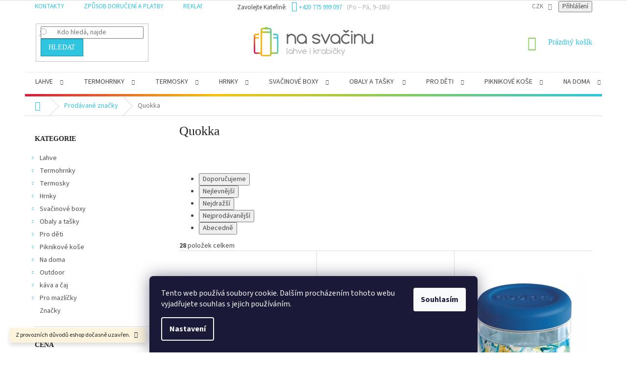

--- FILE ---
content_type: text/html; charset=utf-8
request_url: https://www.nasvacinu.cz/znacka/quokka/
body_size: 29692
content:
<!doctype html><html lang="cs" dir="ltr" class="header-background-light external-fonts-loaded"><head><meta charset="utf-8" /><meta name="viewport" content="width=device-width,initial-scale=1" /><title>Quokka - nasvacinu.cz</title><link rel="preconnect" href="https://cdn.myshoptet.com" /><link rel="dns-prefetch" href="https://cdn.myshoptet.com" /><link rel="preload" href="https://cdn.myshoptet.com/prj/dist/master/cms/libs/jquery/jquery-1.11.3.min.js" as="script" /><link href="https://cdn.myshoptet.com/prj/dist/master/cms/templates/frontend_templates/shared/css/font-face/source-sans-3.css" rel="stylesheet"><link href="https://cdn.myshoptet.com/prj/dist/master/shop/dist/font-shoptet-11.css.62c94c7785ff2cea73b2.css" rel="stylesheet"><script>
dataLayer = [];
dataLayer.push({'shoptet' : {
    "pageId": -24,
    "pageType": "article",
    "currency": "CZK",
    "currencyInfo": {
        "decimalSeparator": ",",
        "exchangeRate": 1,
        "priceDecimalPlaces": 0,
        "symbol": "K\u010d",
        "symbolLeft": 0,
        "thousandSeparator": " "
    },
    "language": "cs",
    "projectId": 33509,
    "cartInfo": {
        "id": null,
        "freeShipping": false,
        "freeShippingFrom": 1500,
        "leftToFreeGift": {
            "formattedPrice": "0 K\u010d",
            "priceLeft": 0
        },
        "freeGift": false,
        "leftToFreeShipping": {
            "priceLeft": 1500,
            "dependOnRegion": 0,
            "formattedPrice": "1 500 K\u010d"
        },
        "discountCoupon": [],
        "getNoBillingShippingPrice": {
            "withoutVat": 0,
            "vat": 0,
            "withVat": 0
        },
        "cartItems": [],
        "taxMode": "ORDINARY"
    },
    "cart": [],
    "customer": {
        "priceRatio": 1,
        "priceListId": 1,
        "groupId": null,
        "registered": false,
        "mainAccount": false
    }
}});
dataLayer.push({'cookie_consent' : {
    "marketing": "denied",
    "analytics": "denied"
}});
document.addEventListener('DOMContentLoaded', function() {
    shoptet.consent.onAccept(function(agreements) {
        if (agreements.length == 0) {
            return;
        }
        dataLayer.push({
            'cookie_consent' : {
                'marketing' : (agreements.includes(shoptet.config.cookiesConsentOptPersonalisation)
                    ? 'granted' : 'denied'),
                'analytics': (agreements.includes(shoptet.config.cookiesConsentOptAnalytics)
                    ? 'granted' : 'denied')
            },
            'event': 'cookie_consent'
        });
    });
});
</script>

<!-- Google Tag Manager -->
<script>(function(w,d,s,l,i){w[l]=w[l]||[];w[l].push({'gtm.start':
new Date().getTime(),event:'gtm.js'});var f=d.getElementsByTagName(s)[0],
j=d.createElement(s),dl=l!='dataLayer'?'&l='+l:'';j.async=true;j.src=
'https://www.googletagmanager.com/gtm.js?id='+i+dl;f.parentNode.insertBefore(j,f);
})(window,document,'script','dataLayer','GTM-N75ZQFL');</script>
<!-- End Google Tag Manager -->

<meta property="og:type" content="website"><meta property="og:site_name" content="nasvacinu.cz"><meta property="og:url" content="https://www.nasvacinu.cz/znacka/quokka/"><meta property="og:title" content="Quokka - nasvacinu.cz"><meta name="author" content="nasvacinu.cz"><meta name="web_author" content="Shoptet.cz"><meta name="dcterms.rightsHolder" content="www.nasvacinu.cz"><meta name="robots" content="index,follow"><meta property="og:image" content="https://cdn.myshoptet.com/usr/www.nasvacinu.cz/user/logos/logo-nasvacinu-1.png?t=1768626133"><meta property="og:description" content="Quokka"><meta name="description" content="Quokka"><meta name="google-site-verification" content="0bS4BSLtZRRQayWele0c8xZv1LgjT8o8vgmY0g_Z104"><style>:root {--color-primary: #2fc5e0;--color-primary-h: 189;--color-primary-s: 74%;--color-primary-l: 53%;--color-primary-hover: #0096b0;--color-primary-hover-h: 189;--color-primary-hover-s: 100%;--color-primary-hover-l: 35%;--color-secondary: #7fce5f;--color-secondary-h: 103;--color-secondary-s: 53%;--color-secondary-l: 59%;--color-secondary-hover: #66B546;--color-secondary-hover-h: 103;--color-secondary-hover-s: 44%;--color-secondary-hover-l: 49%;--color-tertiary: #2fc5e0;--color-tertiary-h: 189;--color-tertiary-s: 74%;--color-tertiary-l: 53%;--color-tertiary-hover: #0096b0;--color-tertiary-hover-h: 189;--color-tertiary-hover-s: 100%;--color-tertiary-hover-l: 35%;--color-header-background: #ffffff;--template-font: "Source Sans 3";--template-headings-font: "Source Sans 3";--header-background-url: none;--cookies-notice-background: #1A1937;--cookies-notice-color: #F8FAFB;--cookies-notice-button-hover: #f5f5f5;--cookies-notice-link-hover: #27263f;--templates-update-management-preview-mode-content: "Náhled aktualizací šablony je aktivní pro váš prohlížeč."}</style>
    
    <link href="https://cdn.myshoptet.com/prj/dist/master/shop/dist/main-11.less.fcb4a42d7bd8a71b7ee2.css" rel="stylesheet" />
        
    <script>var shoptet = shoptet || {};</script>
    <script src="https://cdn.myshoptet.com/prj/dist/master/shop/dist/main-3g-header.js.05f199e7fd2450312de2.js"></script>
<!-- User include --><!-- api 1012(643) html code header -->
<style data-purpose="gopay-hiding-apple-pay">
	div[data-guid="2ae9a225-ce41-11ed-8eb3-0cc47a6c92bc"] {
		display: none
	}
</style>
<!-- project html code header -->
<meta name="seznam-wmt" content="x16cNAFVOUXl5hCHylTLRPOQxbx8hlHq" />

<link href="https://nasvacinu.s3.eu-central-1.amazonaws.com/dist/css/styles.css" rel="stylesheet" type="text/css">

<style>
.sidebar {
    background-color: #0000;
}
.flag {
    font-size: 100%;
}
</style>

<meta name="facebook-domain-verification" content="bsuoj000h5s0zinlrbs6dsprml7lad" />
<!-- /User include --><link rel="shortcut icon" href="/favicon.ico" type="image/x-icon" /><link rel="canonical" href="https://www.nasvacinu.cz/znacka/quokka/" />    <!-- Global site tag (gtag.js) - Google Analytics -->
    <script async src="https://www.googletagmanager.com/gtag/js?id=G-2BFMK3FYWJ"></script>
    <script>
        
        window.dataLayer = window.dataLayer || [];
        function gtag(){dataLayer.push(arguments);}
        

                    console.debug('default consent data');

            gtag('consent', 'default', {"ad_storage":"denied","analytics_storage":"denied","ad_user_data":"denied","ad_personalization":"denied","wait_for_update":500});
            dataLayer.push({
                'event': 'default_consent'
            });
        
        gtag('js', new Date());

                gtag('config', 'UA-51009232-1', { 'groups': "UA" });
        
                gtag('config', 'G-2BFMK3FYWJ', {"groups":"GA4","send_page_view":false,"content_group":"article","currency":"CZK","page_language":"cs"});
        
                gtag('config', 'AW-968076242');
        
        
        
        
        
                    gtag('event', 'page_view', {"send_to":"GA4","page_language":"cs","content_group":"article","currency":"CZK"});
        
        
        
        
        
        
        
        
        
        
        
        
        
        document.addEventListener('DOMContentLoaded', function() {
            if (typeof shoptet.tracking !== 'undefined') {
                for (var id in shoptet.tracking.bannersList) {
                    gtag('event', 'view_promotion', {
                        "send_to": "UA",
                        "promotions": [
                            {
                                "id": shoptet.tracking.bannersList[id].id,
                                "name": shoptet.tracking.bannersList[id].name,
                                "position": shoptet.tracking.bannersList[id].position
                            }
                        ]
                    });
                }
            }

            shoptet.consent.onAccept(function(agreements) {
                if (agreements.length !== 0) {
                    console.debug('gtag consent accept');
                    var gtagConsentPayload =  {
                        'ad_storage': agreements.includes(shoptet.config.cookiesConsentOptPersonalisation)
                            ? 'granted' : 'denied',
                        'analytics_storage': agreements.includes(shoptet.config.cookiesConsentOptAnalytics)
                            ? 'granted' : 'denied',
                                                                                                'ad_user_data': agreements.includes(shoptet.config.cookiesConsentOptPersonalisation)
                            ? 'granted' : 'denied',
                        'ad_personalization': agreements.includes(shoptet.config.cookiesConsentOptPersonalisation)
                            ? 'granted' : 'denied',
                        };
                    console.debug('update consent data', gtagConsentPayload);
                    gtag('consent', 'update', gtagConsentPayload);
                    dataLayer.push(
                        { 'event': 'update_consent' }
                    );
                }
            });
        });
    </script>
</head><body class="desktop id--24 in-znacka template-11 type-manufacturer-detail multiple-columns-body columns-3 ums_forms_redesign--off ums_a11y_category_page--on ums_discussion_rating_forms--off ums_flags_display_unification--on ums_a11y_login--on mobile-header-version-0"><noscript>
    <style>
        #header {
            padding-top: 0;
            position: relative !important;
            top: 0;
        }
        .header-navigation {
            position: relative !important;
        }
        .overall-wrapper {
            margin: 0 !important;
        }
        body:not(.ready) {
            visibility: visible !important;
        }
    </style>
    <div class="no-javascript">
        <div class="no-javascript__title">Musíte změnit nastavení vašeho prohlížeče</div>
        <div class="no-javascript__text">Podívejte se na: <a href="https://www.google.com/support/bin/answer.py?answer=23852">Jak povolit JavaScript ve vašem prohlížeči</a>.</div>
        <div class="no-javascript__text">Pokud používáte software na blokování reklam, může být nutné povolit JavaScript z této stránky.</div>
        <div class="no-javascript__text">Děkujeme.</div>
    </div>
</noscript>

        <div id="fb-root"></div>
        <script>
            window.fbAsyncInit = function() {
                FB.init({
//                    appId            : 'your-app-id',
                    autoLogAppEvents : true,
                    xfbml            : true,
                    version          : 'v19.0'
                });
            };
        </script>
        <script async defer crossorigin="anonymous" src="https://connect.facebook.net/cs_CZ/sdk.js"></script>
<!-- Google Tag Manager (noscript) -->
<noscript><iframe src="https://www.googletagmanager.com/ns.html?id=GTM-N75ZQFL"
height="0" width="0" style="display:none;visibility:hidden"></iframe></noscript>
<!-- End Google Tag Manager (noscript) -->

    <div class="siteCookies siteCookies--bottom siteCookies--dark js-siteCookies" role="dialog" data-testid="cookiesPopup" data-nosnippet>
        <div class="siteCookies__form">
            <div class="siteCookies__content">
                <div class="siteCookies__text">
                    Tento web používá soubory cookie. Dalším procházením tohoto webu vyjadřujete souhlas s jejich používáním.
                </div>
                <p class="siteCookies__links">
                    <button class="siteCookies__link js-cookies-settings" aria-label="Nastavení cookies" data-testid="cookiesSettings">Nastavení</button>
                </p>
            </div>
            <div class="siteCookies__buttonWrap">
                                <button class="siteCookies__button js-cookiesConsentSubmit" value="all" aria-label="Přijmout cookies" data-testid="buttonCookiesAccept">Souhlasím</button>
            </div>
        </div>
        <script>
            document.addEventListener("DOMContentLoaded", () => {
                const siteCookies = document.querySelector('.js-siteCookies');
                document.addEventListener("scroll", shoptet.common.throttle(() => {
                    const st = document.documentElement.scrollTop;
                    if (st > 1) {
                        siteCookies.classList.add('siteCookies--scrolled');
                    } else {
                        siteCookies.classList.remove('siteCookies--scrolled');
                    }
                }, 100));
            });
        </script>
    </div>
<a href="#content" class="skip-link sr-only">Přejít na obsah</a><div class="overall-wrapper"><div class="site-msg information"><div class="container"><div class="text">Z provozních důvodů eshop dočasně uzavřen.</div><div class="close js-close-information-msg"></div></div></div><div class="user-action"><div class="container">
    <div class="user-action-in">
                    <div id="login" class="user-action-login popup-widget login-widget" role="dialog" aria-labelledby="loginHeading">
        <div class="popup-widget-inner">
                            <h2 id="loginHeading">Přihlášení k vašemu účtu</h2><div id="customerLogin"><form action="/action/Customer/Login/" method="post" id="formLoginIncluded" class="csrf-enabled formLogin" data-testid="formLogin"><input type="hidden" name="referer" value="" /><div class="form-group"><div class="input-wrapper email js-validated-element-wrapper no-label"><input type="email" name="email" class="form-control" autofocus placeholder="E-mailová adresa (např. jan@novak.cz)" data-testid="inputEmail" autocomplete="email" required /></div></div><div class="form-group"><div class="input-wrapper password js-validated-element-wrapper no-label"><input type="password" name="password" class="form-control" placeholder="Heslo" data-testid="inputPassword" autocomplete="current-password" required /><span class="no-display">Nemůžete vyplnit toto pole</span><input type="text" name="surname" value="" class="no-display" /></div></div><div class="form-group"><div class="login-wrapper"><button type="submit" class="btn btn-secondary btn-text btn-login" data-testid="buttonSubmit">Přihlásit se</button><div class="password-helper"><a href="/registrace/" data-testid="signup" rel="nofollow">Nová registrace</a><a href="/klient/zapomenute-heslo/" rel="nofollow">Zapomenuté heslo</a></div></div></div><div class="social-login-buttons"><div class="social-login-buttons-divider"><span>nebo</span></div><div class="form-group"><a href="/action/Social/login/?provider=Facebook" class="login-btn facebook" rel="nofollow"><span class="login-facebook-icon"></span><strong>Přihlásit se přes Facebook</strong></a></div></div></form>
</div>                    </div>
    </div>

                            <div id="cart-widget" class="user-action-cart popup-widget cart-widget loader-wrapper" data-testid="popupCartWidget" role="dialog" aria-hidden="true">
    <div class="popup-widget-inner cart-widget-inner place-cart-here">
        <div class="loader-overlay">
            <div class="loader"></div>
        </div>
    </div>

    <div class="cart-widget-button">
        <a href="/kosik/" class="btn btn-conversion" id="continue-order-button" rel="nofollow" data-testid="buttonNextStep">Pokračovat do košíku</a>
    </div>
</div>
            </div>
</div>
</div><div class="top-navigation-bar" data-testid="topNavigationBar">

    <div class="container">

        <div class="top-navigation-contacts">
            <strong>Zákaznická podpora:</strong><a href="tel:+420775999097" class="project-phone" aria-label="Zavolat na +420775999097" data-testid="contactboxPhone"><span>+420 775 999 097</span></a><a href="mailto:info@nasvacinu.cz" class="project-email" data-testid="contactboxEmail"><span>info@nasvacinu.cz</span></a>        </div>

                            <div class="top-navigation-menu">
                <div class="top-navigation-menu-trigger"></div>
                <ul class="top-navigation-bar-menu">
                                            <li class="top-navigation-menu-item-29">
                            <a href="/kontakty/">Kontakty</a>
                        </li>
                                            <li class="top-navigation-menu-item-766">
                            <a href="/zpusob-doruceni-a-platby/">Způsob doručení a platby</a>
                        </li>
                                            <li class="top-navigation-menu-item-1548">
                            <a href="/reklamace-a-vraceni-zbozi/">Reklamace a vrácení zboží</a>
                        </li>
                                            <li class="top-navigation-menu-item-1303">
                            <a href="/kdo-jsme/">Kdo jsme</a>
                        </li>
                                            <li class="top-navigation-menu-item-39">
                            <a href="/obchodni-podminky/">Obchodní podmínky</a>
                        </li>
                                            <li class="top-navigation-menu-item-1281">
                            <a href="/ochrana-osobnich-udaju/">Ochrana osobních údajů</a>
                        </li>
                                    </ul>
                <ul class="top-navigation-bar-menu-helper"></ul>
            </div>
        
        <div class="top-navigation-tools top-navigation-tools--language">
            <div class="responsive-tools">
                <a href="#" class="toggle-window" data-target="search" aria-label="Hledat" data-testid="linkSearchIcon"></a>
                                                            <a href="#" class="toggle-window" data-target="login"></a>
                                                    <a href="#" class="toggle-window" data-target="navigation" aria-label="Menu" data-testid="hamburgerMenu"></a>
            </div>
                <div class="dropdown">
        <span>Ceny v:</span>
        <button id="topNavigationDropdown" type="button" data-toggle="dropdown" aria-haspopup="true" aria-expanded="false">
            CZK
            <span class="caret"></span>
        </button>
        <ul class="dropdown-menu" aria-labelledby="topNavigationDropdown"><li><a href="/action/Currency/changeCurrency/?currencyCode=CZK" rel="nofollow">CZK</a></li><li><a href="/action/Currency/changeCurrency/?currencyCode=EUR" rel="nofollow">EUR</a></li></ul>
    </div>
            <button class="top-nav-button top-nav-button-login toggle-window" type="button" data-target="login" aria-haspopup="dialog" aria-controls="login" aria-expanded="false" data-testid="signin"><span>Přihlášení</span></button>        </div>

    </div>

</div>
<header id="header"><div class="container navigation-wrapper">
    <div class="header-top">
        <div class="site-name-wrapper">
            <div class="site-name"><a href="/" data-testid="linkWebsiteLogo"><img src="https://cdn.myshoptet.com/usr/www.nasvacinu.cz/user/logos/logo-nasvacinu-1.png" alt="nasvacinu.cz" fetchpriority="low" /></a></div>        </div>
        <div class="search" itemscope itemtype="https://schema.org/WebSite">
            <meta itemprop="headline" content="Prodávané značky"/><meta itemprop="url" content="https://www.nasvacinu.cz"/><meta itemprop="text" content="Quokka"/>            <form action="/action/ProductSearch/prepareString/" method="post"
    id="formSearchForm" class="search-form compact-form js-search-main"
    itemprop="potentialAction" itemscope itemtype="https://schema.org/SearchAction" data-testid="searchForm">
    <fieldset>
        <meta itemprop="target"
            content="https://www.nasvacinu.cz/vyhledavani/?string={string}"/>
        <input type="hidden" name="language" value="cs"/>
        
            
<input
    type="search"
    name="string"
        class="query-input form-control search-input js-search-input"
    placeholder="Napište, co hledáte"
    autocomplete="off"
    required
    itemprop="query-input"
    aria-label="Vyhledávání"
    data-testid="searchInput"
>
            <button type="submit" class="btn btn-default" data-testid="searchBtn">Hledat</button>
        
    </fieldset>
</form>
        </div>
        <div class="navigation-buttons">
                
    <a href="/kosik/" class="btn btn-icon toggle-window cart-count" data-target="cart" data-hover="true" data-redirect="true" data-testid="headerCart" rel="nofollow" aria-haspopup="dialog" aria-expanded="false" aria-controls="cart-widget">
        
                <span class="sr-only">Nákupní košík</span>
        
            <span class="cart-price visible-lg-inline-block" data-testid="headerCartPrice">
                                    Prázdný košík                            </span>
        
    
            </a>
        </div>
    </div>
    <nav id="navigation" aria-label="Hlavní menu" data-collapsible="true"><div class="navigation-in menu"><ul class="menu-level-1" role="menubar" data-testid="headerMenuItems"><li class="menu-item-682 ext" role="none"><a href="/lahve/" data-testid="headerMenuItem" role="menuitem" aria-haspopup="true" aria-expanded="false"><b>Lahve</b><span class="submenu-arrow"></span></a><ul class="menu-level-2" aria-label="Lahve" tabindex="-1" role="menu"><li class="menu-item-703 has-third-level" role="none"><a href="/lahve-dle-velikosti/" class="menu-image" data-testid="headerMenuItem" tabindex="-1" aria-hidden="true"><img src="data:image/svg+xml,%3Csvg%20width%3D%22140%22%20height%3D%22100%22%20xmlns%3D%22http%3A%2F%2Fwww.w3.org%2F2000%2Fsvg%22%3E%3C%2Fsvg%3E" alt="" aria-hidden="true" width="140" height="100"  data-src="https://cdn.myshoptet.com/prj/dist/master/cms/templates/frontend_templates/00/img/folder.svg" fetchpriority="low" /></a><div><a href="/lahve-dle-velikosti/" data-testid="headerMenuItem" role="menuitem"><span>Dle velikosti</span></a>
                                                    <ul class="menu-level-3" role="menu">
                                                                    <li class="menu-item-704" role="none">
                                        <a href="/lahve-male/" data-testid="headerMenuItem" role="menuitem">
                                            Malé</a>,                                    </li>
                                                                    <li class="menu-item-705" role="none">
                                        <a href="/lahve-stredni/" data-testid="headerMenuItem" role="menuitem">
                                            Střední</a>,                                    </li>
                                                                    <li class="menu-item-706" role="none">
                                        <a href="/lahve-velke/" data-testid="headerMenuItem" role="menuitem">
                                            Velké</a>,                                    </li>
                                                                    <li class="menu-item-925" role="none">
                                        <a href="/lahve-s-kosikem/" data-testid="headerMenuItem" role="menuitem">
                                            S košíkem</a>,                                    </li>
                                                                    <li class="menu-item-1275" role="none">
                                        <a href="/placatky-nasvacinu/" data-testid="headerMenuItem" role="menuitem">
                                            Placatky</a>,                                    </li>
                                                                    <li class="menu-item-806" role="none">
                                        <a href="/lahve-skladaci/" data-testid="headerMenuItem" role="menuitem">
                                            Skládací</a>                                    </li>
                                                            </ul>
                        </div></li><li class="menu-item-707 has-third-level" role="none"><a href="/lahve-dle-materialu/" class="menu-image" data-testid="headerMenuItem" tabindex="-1" aria-hidden="true"><img src="data:image/svg+xml,%3Csvg%20width%3D%22140%22%20height%3D%22100%22%20xmlns%3D%22http%3A%2F%2Fwww.w3.org%2F2000%2Fsvg%22%3E%3C%2Fsvg%3E" alt="" aria-hidden="true" width="140" height="100"  data-src="https://cdn.myshoptet.com/prj/dist/master/cms/templates/frontend_templates/00/img/folder.svg" fetchpriority="low" /></a><div><a href="/lahve-dle-materialu/" data-testid="headerMenuItem" role="menuitem"><span>Dle materiálu</span></a>
                                                    <ul class="menu-level-3" role="menu">
                                                                    <li class="menu-item-708" role="none">
                                        <a href="/lahve-sklenene/" data-testid="headerMenuItem" role="menuitem">
                                            Skleněné</a>,                                    </li>
                                                                    <li class="menu-item-709" role="none">
                                        <a href="/lahve-plastove/" data-testid="headerMenuItem" role="menuitem">
                                            Plastové</a>,                                    </li>
                                                                    <li class="menu-item-710" role="none">
                                        <a href="/lahve-nerezove/" data-testid="headerMenuItem" role="menuitem">
                                            Nerezové</a>,                                    </li>
                                                                    <li class="menu-item-1113" role="none">
                                        <a href="/lahve-vakuove/" data-testid="headerMenuItem" role="menuitem">
                                            Vakuové</a>                                    </li>
                                                            </ul>
                        </div></li><li class="menu-item-712 has-third-level" role="none"><a href="/lahve-dle-uzivatele/" class="menu-image" data-testid="headerMenuItem" tabindex="-1" aria-hidden="true"><img src="data:image/svg+xml,%3Csvg%20width%3D%22140%22%20height%3D%22100%22%20xmlns%3D%22http%3A%2F%2Fwww.w3.org%2F2000%2Fsvg%22%3E%3C%2Fsvg%3E" alt="" aria-hidden="true" width="140" height="100"  data-src="https://cdn.myshoptet.com/prj/dist/master/cms/templates/frontend_templates/00/img/folder.svg" fetchpriority="low" /></a><div><a href="/lahve-dle-uzivatele/" data-testid="headerMenuItem" role="menuitem"><span>Dle uživatele</span></a>
                                                    <ul class="menu-level-3" role="menu">
                                                                    <li class="menu-item-713" role="none">
                                        <a href="/lahve-pro-dospele/" data-testid="headerMenuItem" role="menuitem">
                                            Pro dospělé</a>,                                    </li>
                                                                    <li class="menu-item-797" role="none">
                                        <a href="/lahve-pro-sportovce/" data-testid="headerMenuItem" role="menuitem">
                                            Pro sportovce</a>,                                    </li>
                                                                    <li class="menu-item-714" role="none">
                                        <a href="/lahve-pro-deti/" data-testid="headerMenuItem" role="menuitem">
                                            Pro děti</a>                                    </li>
                                                            </ul>
                        </div></li><li class="menu-item-845 has-third-level" role="none"><a href="/lahve-prislusenstvi/" class="menu-image" data-testid="headerMenuItem" tabindex="-1" aria-hidden="true"><img src="data:image/svg+xml,%3Csvg%20width%3D%22140%22%20height%3D%22100%22%20xmlns%3D%22http%3A%2F%2Fwww.w3.org%2F2000%2Fsvg%22%3E%3C%2Fsvg%3E" alt="" aria-hidden="true" width="140" height="100"  data-src="https://cdn.myshoptet.com/prj/dist/master/cms/templates/frontend_templates/00/img/folder.svg" fetchpriority="low" /></a><div><a href="/lahve-prislusenstvi/" data-testid="headerMenuItem" role="menuitem"><span>Příslušenství</span></a>
                                                    <ul class="menu-level-3" role="menu">
                                                                    <li class="menu-item-846" role="none">
                                        <a href="/lahve-nahradni-dily/" data-testid="headerMenuItem" role="menuitem">
                                            Náhradní díly</a>,                                    </li>
                                                                    <li class="menu-item-847" role="none">
                                        <a href="/lahve-termoobaly/" data-testid="headerMenuItem" role="menuitem">
                                            Termoobaly</a>,                                    </li>
                                                                    <li class="menu-item-856" role="none">
                                        <a href="/lahve-kartace/" data-testid="headerMenuItem" role="menuitem">
                                            Kartáče</a>,                                    </li>
                                                                    <li class="menu-item-1346" role="none">
                                        <a href="/lahve-brcka/" data-testid="headerMenuItem" role="menuitem">
                                            Brčka</a>,                                    </li>
                                                                    <li class="menu-item-1509" role="none">
                                        <a href="/tvoritka-na-led/" data-testid="headerMenuItem" role="menuitem">
                                            Tvořítka na led</a>                                    </li>
                                                            </ul>
                        </div></li></ul></li>
<li class="menu-item-683 ext" role="none"><a href="/termohrnky/" data-testid="headerMenuItem" role="menuitem" aria-haspopup="true" aria-expanded="false"><b>Termohrnky</b><span class="submenu-arrow"></span></a><ul class="menu-level-2" aria-label="Termohrnky" tabindex="-1" role="menu"><li class="menu-item-716 has-third-level" role="none"><a href="/termohrnky-dle-velikosti/" class="menu-image" data-testid="headerMenuItem" tabindex="-1" aria-hidden="true"><img src="data:image/svg+xml,%3Csvg%20width%3D%22140%22%20height%3D%22100%22%20xmlns%3D%22http%3A%2F%2Fwww.w3.org%2F2000%2Fsvg%22%3E%3C%2Fsvg%3E" alt="" aria-hidden="true" width="140" height="100"  data-src="https://cdn.myshoptet.com/prj/dist/master/cms/templates/frontend_templates/00/img/folder.svg" fetchpriority="low" /></a><div><a href="/termohrnky-dle-velikosti/" data-testid="headerMenuItem" role="menuitem"><span>Dle velikosti</span></a>
                                                    <ul class="menu-level-3" role="menu">
                                                                    <li class="menu-item-719" role="none">
                                        <a href="/termohrnky-male/" data-testid="headerMenuItem" role="menuitem">
                                            Malé</a>,                                    </li>
                                                                    <li class="menu-item-720" role="none">
                                        <a href="/termohrnky-stredni/" data-testid="headerMenuItem" role="menuitem">
                                            Střední</a>,                                    </li>
                                                                    <li class="menu-item-762" role="none">
                                        <a href="/termohrnky-velke/" data-testid="headerMenuItem" role="menuitem">
                                            Velké</a>,                                    </li>
                                                                    <li class="menu-item-1476" role="none">
                                        <a href="/skladaci-hrnky/" data-testid="headerMenuItem" role="menuitem">
                                            Skládací</a>                                    </li>
                                                            </ul>
                        </div></li><li class="menu-item-763 has-third-level" role="none"><a href="/termohrnky-dle-materialu/" class="menu-image" data-testid="headerMenuItem" tabindex="-1" aria-hidden="true"><img src="data:image/svg+xml,%3Csvg%20width%3D%22140%22%20height%3D%22100%22%20xmlns%3D%22http%3A%2F%2Fwww.w3.org%2F2000%2Fsvg%22%3E%3C%2Fsvg%3E" alt="" aria-hidden="true" width="140" height="100"  data-src="https://cdn.myshoptet.com/prj/dist/master/cms/templates/frontend_templates/00/img/folder.svg" fetchpriority="low" /></a><div><a href="/termohrnky-dle-materialu/" data-testid="headerMenuItem" role="menuitem"><span>Dle materiálu</span></a>
                                                    <ul class="menu-level-3" role="menu">
                                                                    <li class="menu-item-764" role="none">
                                        <a href="/termohrnky-plastove/" data-testid="headerMenuItem" role="menuitem">
                                            Plastové</a>,                                    </li>
                                                                    <li class="menu-item-765" role="none">
                                        <a href="/termohrnky-nerezove/" data-testid="headerMenuItem" role="menuitem">
                                            Nerezové</a>,                                    </li>
                                                                    <li class="menu-item-885" role="none">
                                        <a href="/termohrnky-porcelanove/" data-testid="headerMenuItem" role="menuitem">
                                            Porcelánové</a>,                                    </li>
                                                                    <li class="menu-item-819" role="none">
                                        <a href="/termohrnky-sklenene/" data-testid="headerMenuItem" role="menuitem">
                                            Skleněné</a>,                                    </li>
                                                                    <li class="menu-item-1307" role="none">
                                        <a href="/termohrnky-eko-kelimek/" data-testid="headerMenuItem" role="menuitem">
                                            Eko kelímek</a>                                    </li>
                                                            </ul>
                        </div></li><li class="menu-item-794 has-third-level" role="none"><a href="/termohrnky-dle-uzivatele/" class="menu-image" data-testid="headerMenuItem" tabindex="-1" aria-hidden="true"><img src="data:image/svg+xml,%3Csvg%20width%3D%22140%22%20height%3D%22100%22%20xmlns%3D%22http%3A%2F%2Fwww.w3.org%2F2000%2Fsvg%22%3E%3C%2Fsvg%3E" alt="" aria-hidden="true" width="140" height="100"  data-src="https://cdn.myshoptet.com/prj/dist/master/cms/templates/frontend_templates/00/img/folder.svg" fetchpriority="low" /></a><div><a href="/termohrnky-dle-uzivatele/" data-testid="headerMenuItem" role="menuitem"><span>Dle uživatele</span></a>
                                                    <ul class="menu-level-3" role="menu">
                                                                    <li class="menu-item-795" role="none">
                                        <a href="/termohrnky-pro-dospele/" data-testid="headerMenuItem" role="menuitem">
                                            Pro dospělé</a>,                                    </li>
                                                                    <li class="menu-item-796" role="none">
                                        <a href="/termohrnky-pro-deti/" data-testid="headerMenuItem" role="menuitem">
                                            Pro děti</a>,                                    </li>
                                                                    <li class="menu-item-1131" role="none">
                                        <a href="/termohrnky-do-auta/" data-testid="headerMenuItem" role="menuitem">
                                            Do auta</a>,                                    </li>
                                                                    <li class="menu-item-1299" role="none">
                                        <a href="/termohrnky-na-kavu/" data-testid="headerMenuItem" role="menuitem">
                                            Na kávu</a>,                                    </li>
                                                                    <li class="menu-item-1340" role="none">
                                        <a href="/termohrnky-na-caj/" data-testid="headerMenuItem" role="menuitem">
                                            Na čaj</a>,                                    </li>
                                                                    <li class="menu-item-1470" role="none">
                                        <a href="/termohrnky-do-kabelky/" data-testid="headerMenuItem" role="menuitem">
                                            Do kabelky</a>                                    </li>
                                                            </ul>
                        </div></li><li class="menu-item-891 has-third-level" role="none"><a href="/termohrnky-prislusenstvi/" class="menu-image" data-testid="headerMenuItem" tabindex="-1" aria-hidden="true"><img src="data:image/svg+xml,%3Csvg%20width%3D%22140%22%20height%3D%22100%22%20xmlns%3D%22http%3A%2F%2Fwww.w3.org%2F2000%2Fsvg%22%3E%3C%2Fsvg%3E" alt="" aria-hidden="true" width="140" height="100"  data-src="https://cdn.myshoptet.com/prj/dist/master/cms/templates/frontend_templates/00/img/folder.svg" fetchpriority="low" /></a><div><a href="/termohrnky-prislusenstvi/" data-testid="headerMenuItem" role="menuitem"><span>Příslušenství</span></a>
                                                    <ul class="menu-level-3" role="menu">
                                                                    <li class="menu-item-892" role="none">
                                        <a href="/termohrnky-nahradni-dily/" data-testid="headerMenuItem" role="menuitem">
                                            Náhradní díly</a>,                                    </li>
                                                                    <li class="menu-item-1287" role="none">
                                        <a href="/kartace-termohrnky/" data-testid="headerMenuItem" role="menuitem">
                                            Kartáče</a>                                    </li>
                                                            </ul>
                        </div></li></ul></li>
<li class="menu-item-699 ext" role="none"><a href="/termosky/" data-testid="headerMenuItem" role="menuitem" aria-haspopup="true" aria-expanded="false"><b>Termosky</b><span class="submenu-arrow"></span></a><ul class="menu-level-2" aria-label="Termosky" tabindex="-1" role="menu"><li class="menu-item-800 has-third-level" role="none"><a href="/termosky-dle-pouziti/" class="menu-image" data-testid="headerMenuItem" tabindex="-1" aria-hidden="true"><img src="data:image/svg+xml,%3Csvg%20width%3D%22140%22%20height%3D%22100%22%20xmlns%3D%22http%3A%2F%2Fwww.w3.org%2F2000%2Fsvg%22%3E%3C%2Fsvg%3E" alt="" aria-hidden="true" width="140" height="100"  data-src="https://cdn.myshoptet.com/prj/dist/master/cms/templates/frontend_templates/00/img/folder.svg" fetchpriority="low" /></a><div><a href="/termosky-dle-pouziti/" data-testid="headerMenuItem" role="menuitem"><span>Dle použití</span></a>
                                                    <ul class="menu-level-3" role="menu">
                                                                    <li class="menu-item-801" role="none">
                                        <a href="/termosky-na-piti/" data-testid="headerMenuItem" role="menuitem">
                                            Na pití</a>,                                    </li>
                                                                    <li class="menu-item-802" role="none">
                                        <a href="/termosky-na-jidlo/" data-testid="headerMenuItem" role="menuitem">
                                            Na jídlo</a>,                                    </li>
                                                                    <li class="menu-item-1119" role="none">
                                        <a href="/termosky-na-doma/" data-testid="headerMenuItem" role="menuitem">
                                            Na doma</a>                                    </li>
                                                            </ul>
                        </div></li><li class="menu-item-803 has-third-level" role="none"><a href="/termosky-dle-uzivatele/" class="menu-image" data-testid="headerMenuItem" tabindex="-1" aria-hidden="true"><img src="data:image/svg+xml,%3Csvg%20width%3D%22140%22%20height%3D%22100%22%20xmlns%3D%22http%3A%2F%2Fwww.w3.org%2F2000%2Fsvg%22%3E%3C%2Fsvg%3E" alt="" aria-hidden="true" width="140" height="100"  data-src="https://cdn.myshoptet.com/prj/dist/master/cms/templates/frontend_templates/00/img/folder.svg" fetchpriority="low" /></a><div><a href="/termosky-dle-uzivatele/" data-testid="headerMenuItem" role="menuitem"><span>Dle uživatele</span></a>
                                                    <ul class="menu-level-3" role="menu">
                                                                    <li class="menu-item-804" role="none">
                                        <a href="/termosky-pro-dospele/" data-testid="headerMenuItem" role="menuitem">
                                            Pro dospělé</a>,                                    </li>
                                                                    <li class="menu-item-805" role="none">
                                        <a href="/termosky-pro-deti/" data-testid="headerMenuItem" role="menuitem">
                                            Pro děti</a>,                                    </li>
                                                                    <li class="menu-item-1536" role="none">
                                        <a href="/termosky-na-caj/" data-testid="headerMenuItem" role="menuitem">
                                            Na čaj</a>,                                    </li>
                                                                    <li class="menu-item-1542" role="none">
                                        <a href="/sklenene-termosky/" data-testid="headerMenuItem" role="menuitem">
                                            Skleněné</a>                                    </li>
                                                            </ul>
                        </div></li><li class="menu-item-889 has-third-level" role="none"><a href="/termosky-prislusenstvi/" class="menu-image" data-testid="headerMenuItem" tabindex="-1" aria-hidden="true"><img src="data:image/svg+xml,%3Csvg%20width%3D%22140%22%20height%3D%22100%22%20xmlns%3D%22http%3A%2F%2Fwww.w3.org%2F2000%2Fsvg%22%3E%3C%2Fsvg%3E" alt="" aria-hidden="true" width="140" height="100"  data-src="https://cdn.myshoptet.com/prj/dist/master/cms/templates/frontend_templates/00/img/folder.svg" fetchpriority="low" /></a><div><a href="/termosky-prislusenstvi/" data-testid="headerMenuItem" role="menuitem"><span>Příslušenství</span></a>
                                                    <ul class="menu-level-3" role="menu">
                                                                    <li class="menu-item-890" role="none">
                                        <a href="/termosky-nahradni-dily/" data-testid="headerMenuItem" role="menuitem">
                                            Náhradní díly</a>,                                    </li>
                                                                    <li class="menu-item-1293" role="none">
                                        <a href="/kartace/" data-testid="headerMenuItem" role="menuitem">
                                            Kartáče</a>,                                    </li>
                                                                    <li class="menu-item-1367" role="none">
                                        <a href="/filtry/" data-testid="headerMenuItem" role="menuitem">
                                            Filtry na kávu a čaj</a>                                    </li>
                                                            </ul>
                        </div></li></ul></li>
<li class="menu-item-1031 ext" role="none"><a href="/hrnky/" data-testid="headerMenuItem" role="menuitem" aria-haspopup="true" aria-expanded="false"><b>Hrnky</b><span class="submenu-arrow"></span></a><ul class="menu-level-2" aria-label="Hrnky" tabindex="-1" role="menu"><li class="menu-item-1079 has-third-level" role="none"><a href="/dle-velikosti/" class="menu-image" data-testid="headerMenuItem" tabindex="-1" aria-hidden="true"><img src="data:image/svg+xml,%3Csvg%20width%3D%22140%22%20height%3D%22100%22%20xmlns%3D%22http%3A%2F%2Fwww.w3.org%2F2000%2Fsvg%22%3E%3C%2Fsvg%3E" alt="" aria-hidden="true" width="140" height="100"  data-src="https://cdn.myshoptet.com/prj/dist/master/cms/templates/frontend_templates/00/img/folder.svg" fetchpriority="low" /></a><div><a href="/dle-velikosti/" data-testid="headerMenuItem" role="menuitem"><span>Dle velikosti</span></a>
                                                    <ul class="menu-level-3" role="menu">
                                                                    <li class="menu-item-1082" role="none">
                                        <a href="/male-hrnky/" data-testid="headerMenuItem" role="menuitem">
                                            Malé</a>,                                    </li>
                                                                    <li class="menu-item-1085" role="none">
                                        <a href="/stredni-hrnky/" data-testid="headerMenuItem" role="menuitem">
                                            Střední</a>,                                    </li>
                                                                    <li class="menu-item-1088" role="none">
                                        <a href="/maxi-hrnky-hrnky/" data-testid="headerMenuItem" role="menuitem">
                                            Maxi hrnky</a>                                    </li>
                                                            </ul>
                        </div></li><li class="menu-item-1034 has-third-level" role="none"><a href="/dle-motivu/" class="menu-image" data-testid="headerMenuItem" tabindex="-1" aria-hidden="true"><img src="data:image/svg+xml,%3Csvg%20width%3D%22140%22%20height%3D%22100%22%20xmlns%3D%22http%3A%2F%2Fwww.w3.org%2F2000%2Fsvg%22%3E%3C%2Fsvg%3E" alt="" aria-hidden="true" width="140" height="100"  data-src="https://cdn.myshoptet.com/prj/dist/master/cms/templates/frontend_templates/00/img/folder.svg" fetchpriority="low" /></a><div><a href="/dle-motivu/" data-testid="headerMenuItem" role="menuitem"><span>Dle motivu</span></a>
                                                    <ul class="menu-level-3" role="menu">
                                                                    <li class="menu-item-1037" role="none">
                                        <a href="/s-pejsky-hrnky/" data-testid="headerMenuItem" role="menuitem">
                                            S pejsky</a>,                                    </li>
                                                                    <li class="menu-item-1040" role="none">
                                        <a href="/s-kockou-hrnky/" data-testid="headerMenuItem" role="menuitem">
                                            S kočkou</a>,                                    </li>
                                                                    <li class="menu-item-1058" role="none">
                                        <a href="/se-sovou-hrnky-a-ptacku/" data-testid="headerMenuItem" role="menuitem">
                                            Se sovou</a>,                                    </li>
                                                                    <li class="menu-item-1046" role="none">
                                        <a href="/se-zviratky-hrnky/" data-testid="headerMenuItem" role="menuitem">
                                            Se zvířátky</a>,                                    </li>
                                                                    <li class="menu-item-1061" role="none">
                                        <a href="/domy-a-mesta-hrnky/" data-testid="headerMenuItem" role="menuitem">
                                            Domy a města</a>,                                    </li>
                                                                    <li class="menu-item-1064" role="none">
                                        <a href="/auta-a-motorky-hrnky/" data-testid="headerMenuItem" role="menuitem">
                                            Auta a motorky</a>,                                    </li>
                                                                    <li class="menu-item-1070" role="none">
                                        <a href="/ostatni-hrnky/" data-testid="headerMenuItem" role="menuitem">
                                            Ostatní</a>,                                    </li>
                                                                    <li class="menu-item-1073" role="none">
                                        <a href="/kvetiny-a-vintage-hrnky/" data-testid="headerMenuItem" role="menuitem">
                                            Květiny a vintage</a>                                    </li>
                                                            </ul>
                        </div></li><li class="menu-item-1043 has-third-level" role="none"><a href="/dle-materialu/" class="menu-image" data-testid="headerMenuItem" tabindex="-1" aria-hidden="true"><img src="data:image/svg+xml,%3Csvg%20width%3D%22140%22%20height%3D%22100%22%20xmlns%3D%22http%3A%2F%2Fwww.w3.org%2F2000%2Fsvg%22%3E%3C%2Fsvg%3E" alt="" aria-hidden="true" width="140" height="100"  data-src="https://cdn.myshoptet.com/prj/dist/master/cms/templates/frontend_templates/00/img/folder.svg" fetchpriority="low" /></a><div><a href="/dle-materialu/" data-testid="headerMenuItem" role="menuitem"><span>dle materiálu</span></a>
                                                    <ul class="menu-level-3" role="menu">
                                                                    <li class="menu-item-1352" role="none">
                                        <a href="/bambusove-kelimky/" data-testid="headerMenuItem" role="menuitem">
                                            Bambusové kelímky</a>,                                    </li>
                                                                    <li class="menu-item-1358" role="none">
                                        <a href="/keramicke-a-porcelanove-hrnky/" data-testid="headerMenuItem" role="menuitem">
                                            Keramické a porcelánové hrnky</a>,                                    </li>
                                                                    <li class="menu-item-1052" role="none">
                                        <a href="/melaminove-hrnecky-a-kelimky-hrnky/" data-testid="headerMenuItem" role="menuitem">
                                            Melaminové hrnečky</a>,                                    </li>
                                                                    <li class="menu-item-1361" role="none">
                                        <a href="/sklenene-hrnky/" data-testid="headerMenuItem" role="menuitem">
                                            Skleněné hrnky</a>,                                    </li>
                                                                    <li class="menu-item-1448" role="none">
                                        <a href="/smaltovane-hrnky/" data-testid="headerMenuItem" role="menuitem">
                                            Smaltované hrnky</a>                                    </li>
                                                            </ul>
                        </div></li></ul></li>
<li class="menu-item-684 ext" role="none"><a href="/svacinove-boxy/" data-testid="headerMenuItem" role="menuitem" aria-haspopup="true" aria-expanded="false"><b>Svačinové boxy</b><span class="submenu-arrow"></span></a><ul class="menu-level-2" aria-label="Svačinové boxy" tabindex="-1" role="menu"><li class="menu-item-744 has-third-level" role="none"><a href="/svacinove-boxy-dle-materialu/" class="menu-image" data-testid="headerMenuItem" tabindex="-1" aria-hidden="true"><img src="data:image/svg+xml,%3Csvg%20width%3D%22140%22%20height%3D%22100%22%20xmlns%3D%22http%3A%2F%2Fwww.w3.org%2F2000%2Fsvg%22%3E%3C%2Fsvg%3E" alt="" aria-hidden="true" width="140" height="100"  data-src="https://cdn.myshoptet.com/prj/dist/master/cms/templates/frontend_templates/00/img/folder.svg" fetchpriority="low" /></a><div><a href="/svacinove-boxy-dle-materialu/" data-testid="headerMenuItem" role="menuitem"><span>Dle materiálu</span></a>
                                                    <ul class="menu-level-3" role="menu">
                                                                    <li class="menu-item-746" role="none">
                                        <a href="/svacinove-boxy-nerezove/" data-testid="headerMenuItem" role="menuitem">
                                            Nerezové</a>,                                    </li>
                                                                    <li class="menu-item-747" role="none">
                                        <a href="/svacinove-boxy-plastove/" data-testid="headerMenuItem" role="menuitem">
                                            Plastové</a>,                                    </li>
                                                                    <li class="menu-item-826" role="none">
                                        <a href="/svacinove-boxy-sklenene/" data-testid="headerMenuItem" role="menuitem">
                                            Skleněné</a>,                                    </li>
                                                                    <li class="menu-item-1328" role="none">
                                        <a href="/svacinove-boxy-z-prirodnich-materialu/" data-testid="headerMenuItem" role="menuitem">
                                            Ekoplast</a>,                                    </li>
                                                                    <li class="menu-item-748" role="none">
                                        <a href="/svacinove-boxy-termoboxy/" data-testid="headerMenuItem" role="menuitem">
                                            Termoboxy</a>                                    </li>
                                                            </ul>
                        </div></li><li class="menu-item-807 has-third-level" role="none"><a href="/svacinove-boxy-dle-parametru/" class="menu-image" data-testid="headerMenuItem" tabindex="-1" aria-hidden="true"><img src="data:image/svg+xml,%3Csvg%20width%3D%22140%22%20height%3D%22100%22%20xmlns%3D%22http%3A%2F%2Fwww.w3.org%2F2000%2Fsvg%22%3E%3C%2Fsvg%3E" alt="" aria-hidden="true" width="140" height="100"  data-src="https://cdn.myshoptet.com/prj/dist/master/cms/templates/frontend_templates/00/img/folder.svg" fetchpriority="low" /></a><div><a href="/svacinove-boxy-dle-parametru/" data-testid="headerMenuItem" role="menuitem"><span>Dle parametrů</span></a>
                                                    <ul class="menu-level-3" role="menu">
                                                                    <li class="menu-item-808" role="none">
                                        <a href="/svacinove-boxy-delene/" data-testid="headerMenuItem" role="menuitem">
                                            Dělené</a>,                                    </li>
                                                                    <li class="menu-item-1521" role="none">
                                        <a href="/dvoupatrove-svacinove-boxy/" data-testid="headerMenuItem" role="menuitem">
                                            Dvoupatrové</a>,                                    </li>
                                                                    <li class="menu-item-1524" role="none">
                                        <a href="/svacinovy-box--kelimek-na-jogurt/" data-testid="headerMenuItem" role="menuitem">
                                            Kelímek na jogurt, polévku</a>,                                    </li>
                                                                    <li class="menu-item-1530" role="none">
                                        <a href="/set-3-svacinovych-boxu/" data-testid="headerMenuItem" role="menuitem">
                                            Sety</a>,                                    </li>
                                                                    <li class="menu-item-855" role="none">
                                        <a href="/svacinove-boxy-ostatni/" data-testid="headerMenuItem" role="menuitem">
                                            Ostatní</a>                                    </li>
                                                            </ul>
                        </div></li></ul></li>
<li class="menu-item-697 ext" role="none"><a href="/obaly-a-tasky-na-jidlo/" data-testid="headerMenuItem" role="menuitem" aria-haspopup="true" aria-expanded="false"><b>Obaly a tašky </b><span class="submenu-arrow"></span></a><ul class="menu-level-2" aria-label="Obaly a tašky " tabindex="-1" role="menu"><li class="menu-item-754 has-third-level" role="none"><a href="/obaly-a-tasky-dle-pouziti/" class="menu-image" data-testid="headerMenuItem" tabindex="-1" aria-hidden="true"><img src="data:image/svg+xml,%3Csvg%20width%3D%22140%22%20height%3D%22100%22%20xmlns%3D%22http%3A%2F%2Fwww.w3.org%2F2000%2Fsvg%22%3E%3C%2Fsvg%3E" alt="" aria-hidden="true" width="140" height="100"  data-src="https://cdn.myshoptet.com/prj/dist/master/cms/templates/frontend_templates/00/img/folder.svg" fetchpriority="low" /></a><div><a href="/obaly-a-tasky-dle-pouziti/" data-testid="headerMenuItem" role="menuitem"><span>Dle použití</span></a>
                                                    <ul class="menu-level-3" role="menu">
                                                                    <li class="menu-item-755" role="none">
                                        <a href="/obaly-a-tasky-na-jidlo-latkove-obaly/" data-testid="headerMenuItem" role="menuitem">
                                            Látkové obaly</a>,                                    </li>
                                                                    <li class="menu-item-756" role="none">
                                        <a href="/obaly-a-tasky-na-jidlo-silikonove-obaly/" data-testid="headerMenuItem" role="menuitem">
                                            Silikonové obaly</a>,                                    </li>
                                                                    <li class="menu-item-1466" role="none">
                                        <a href="/voskovane-obaly/" data-testid="headerMenuItem" role="menuitem">
                                            Voskované obaly</a>,                                    </li>
                                                                    <li class="menu-item-758" role="none">
                                        <a href="/obaly-a-tasky-na-jidlo-termotasky/" data-testid="headerMenuItem" role="menuitem">
                                            Termotašky</a>,                                    </li>
                                                                    <li class="menu-item-1334" role="none">
                                        <a href="/obaly-a-tasky-na-jidlo-na-nakupy/" data-testid="headerMenuItem" role="menuitem">
                                            Na nákupy</a>                                    </li>
                                                            </ul>
                        </div></li></ul></li>
<li class="menu-item-1137 ext" role="none"><a href="/pro-deti/" data-testid="headerMenuItem" role="menuitem" aria-haspopup="true" aria-expanded="false"><b>Pro děti</b><span class="submenu-arrow"></span></a><ul class="menu-level-2" aria-label="Pro děti" tabindex="-1" role="menu"><li class="menu-item-1143 has-third-level" role="none"><a href="/pro-skolaky/" class="menu-image" data-testid="headerMenuItem" tabindex="-1" aria-hidden="true"><img src="data:image/svg+xml,%3Csvg%20width%3D%22140%22%20height%3D%22100%22%20xmlns%3D%22http%3A%2F%2Fwww.w3.org%2F2000%2Fsvg%22%3E%3C%2Fsvg%3E" alt="" aria-hidden="true" width="140" height="100"  data-src="https://cdn.myshoptet.com/prj/dist/master/cms/templates/frontend_templates/00/img/folder.svg" fetchpriority="low" /></a><div><a href="/pro-skolaky/" data-testid="headerMenuItem" role="menuitem"><span>Pro školáky</span></a>
                                                    <ul class="menu-level-3" role="menu">
                                                                    <li class="menu-item-1155" role="none">
                                        <a href="/pro-skolaky-lahve/" data-testid="headerMenuItem" role="menuitem">
                                            Láhve</a>,                                    </li>
                                                                    <li class="menu-item-1158" role="none">
                                        <a href="/pro-skolaky-termohrnky/" data-testid="headerMenuItem" role="menuitem">
                                            Termohrnky</a>,                                    </li>
                                                                    <li class="menu-item-1161" role="none">
                                        <a href="/pro-skolaky-svacinove-boxy/" data-testid="headerMenuItem" role="menuitem">
                                            Svačinové boxy</a>,                                    </li>
                                                                    <li class="menu-item-1164" role="none">
                                        <a href="/pro-skolaky-termosky-na-jidlo/" data-testid="headerMenuItem" role="menuitem">
                                            Termosky na jídlo</a>,                                    </li>
                                                                    <li class="menu-item-1167" role="none">
                                        <a href="/pro-skolaky-tasky-na-jidlo/" data-testid="headerMenuItem" role="menuitem">
                                            Tašky na jídlo</a>                                    </li>
                                                            </ul>
                        </div></li><li class="menu-item-1146 has-third-level" role="none"><a href="/pro-mladsi-deti/" class="menu-image" data-testid="headerMenuItem" tabindex="-1" aria-hidden="true"><img src="data:image/svg+xml,%3Csvg%20width%3D%22140%22%20height%3D%22100%22%20xmlns%3D%22http%3A%2F%2Fwww.w3.org%2F2000%2Fsvg%22%3E%3C%2Fsvg%3E" alt="" aria-hidden="true" width="140" height="100"  data-src="https://cdn.myshoptet.com/prj/dist/master/cms/templates/frontend_templates/00/img/folder.svg" fetchpriority="low" /></a><div><a href="/pro-mladsi-deti/" data-testid="headerMenuItem" role="menuitem"><span>Pro mladší děti</span></a>
                                                    <ul class="menu-level-3" role="menu">
                                                                    <li class="menu-item-1170" role="none">
                                        <a href="/pro-mladsi-deti-lahve/" data-testid="headerMenuItem" role="menuitem">
                                            Láhve</a>,                                    </li>
                                                                    <li class="menu-item-1173" role="none">
                                        <a href="/pro-mladsi-deti-termohrnky/" data-testid="headerMenuItem" role="menuitem">
                                            Termohrnky</a>,                                    </li>
                                                                    <li class="menu-item-1176" role="none">
                                        <a href="/pro-mladsi-deti-svacinove-boxy/" data-testid="headerMenuItem" role="menuitem">
                                            Svačinové boxy</a>,                                    </li>
                                                                    <li class="menu-item-1179" role="none">
                                        <a href="/pro-mladsi-deti-termosky-na-jidlo/" data-testid="headerMenuItem" role="menuitem">
                                            Termosky na jídlo</a>,                                    </li>
                                                                    <li class="menu-item-1182" role="none">
                                        <a href="/pro-mladsi-deti-tasky-na-jidlo/" data-testid="headerMenuItem" role="menuitem">
                                            Tašky na jídlo</a>,                                    </li>
                                                                    <li class="menu-item-1206" role="none">
                                        <a href="/pro-mladsi-deti-melaminove-nadobi/" data-testid="headerMenuItem" role="menuitem">
                                            Melaninové nádobí</a>,                                    </li>
                                                                    <li class="menu-item-1224" role="none">
                                        <a href="/pro-mladsi-deti-pribory/" data-testid="headerMenuItem" role="menuitem">
                                            Příbory</a>                                    </li>
                                                            </ul>
                        </div></li><li class="menu-item-1149 has-third-level" role="none"><a href="/pro-kojence-a-batolata/" class="menu-image" data-testid="headerMenuItem" tabindex="-1" aria-hidden="true"><img src="data:image/svg+xml,%3Csvg%20width%3D%22140%22%20height%3D%22100%22%20xmlns%3D%22http%3A%2F%2Fwww.w3.org%2F2000%2Fsvg%22%3E%3C%2Fsvg%3E" alt="" aria-hidden="true" width="140" height="100"  data-src="https://cdn.myshoptet.com/prj/dist/master/cms/templates/frontend_templates/00/img/folder.svg" fetchpriority="low" /></a><div><a href="/pro-kojence-a-batolata/" data-testid="headerMenuItem" role="menuitem"><span>Pro kojence a batolata</span></a>
                                                    <ul class="menu-level-3" role="menu">
                                                                    <li class="menu-item-1185" role="none">
                                        <a href="/lahve-pro-kojence/" data-testid="headerMenuItem" role="menuitem">
                                            Láhve pro kojence</a>,                                    </li>
                                                                    <li class="menu-item-1188" role="none">
                                        <a href="/pro-batolata-lahve-pro-rocni-deti/" data-testid="headerMenuItem" role="menuitem">
                                            Láhve pro roční děti</a>,                                    </li>
                                                                    <li class="menu-item-1197" role="none">
                                        <a href="/pro-kojence-a-batolata-termosky-a-termohrnky/" data-testid="headerMenuItem" role="menuitem">
                                            Termosky a termohrnky</a>,                                    </li>
                                                                    <li class="menu-item-1203" role="none">
                                        <a href="/pro-kojence-a-batolata-termosky-na-jidlo/" data-testid="headerMenuItem" role="menuitem">
                                            Termosky na jídlo</a>,                                    </li>
                                                                    <li class="menu-item-1191" role="none">
                                        <a href="/pro-kojence-a-batolata-boxy-na-jidlo/" data-testid="headerMenuItem" role="menuitem">
                                            Boxy na jídlo</a>,                                    </li>
                                                                    <li class="menu-item-1212" role="none">
                                        <a href="/pro-kojence-a-batolata-ucici-hrnecky/" data-testid="headerMenuItem" role="menuitem">
                                            Učící hrnečky</a>,                                    </li>
                                                                    <li class="menu-item-1209" role="none">
                                        <a href="/pro-batolata-nadobi-pro-nejmensi/" data-testid="headerMenuItem" role="menuitem">
                                            Nádobí pro nejmenší</a>                                    </li>
                                                            </ul>
                        </div></li></ul></li>
<li class="menu-item-767 ext" role="none"><a href="/piknikove-kose/" data-testid="headerMenuItem" role="menuitem" aria-haspopup="true" aria-expanded="false"><b>Piknikové koše</b><span class="submenu-arrow"></span></a><ul class="menu-level-2" aria-label="Piknikové koše" tabindex="-1" role="menu"><li class="menu-item-809 has-third-level" role="none"><a href="/piknikove-kose-dle-pouziti/" class="menu-image" data-testid="headerMenuItem" tabindex="-1" aria-hidden="true"><img src="data:image/svg+xml,%3Csvg%20width%3D%22140%22%20height%3D%22100%22%20xmlns%3D%22http%3A%2F%2Fwww.w3.org%2F2000%2Fsvg%22%3E%3C%2Fsvg%3E" alt="" aria-hidden="true" width="140" height="100"  data-src="https://cdn.myshoptet.com/prj/dist/master/cms/templates/frontend_templates/00/img/folder.svg" fetchpriority="low" /></a><div><a href="/piknikove-kose-dle-pouziti/" data-testid="headerMenuItem" role="menuitem"><span>Dle použití</span></a>
                                                    <ul class="menu-level-3" role="menu">
                                                                    <li class="menu-item-810" role="none">
                                        <a href="/piknikove-kose-prazdne/" data-testid="headerMenuItem" role="menuitem">
                                            Prázdné</a>,                                    </li>
                                                                    <li class="menu-item-811" role="none">
                                        <a href="/piknikove-kose-s-nadobim/" data-testid="headerMenuItem" role="menuitem">
                                            S nádobím</a>,                                    </li>
                                                                    <li class="menu-item-815" role="none">
                                        <a href="/piknikove-kose-vybavene-pro-2-osoby/" data-testid="headerMenuItem" role="menuitem">
                                            Pro 2 osoby</a>,                                    </li>
                                                                    <li class="menu-item-816" role="none">
                                        <a href="/piknikove-kose-vybavene-pro-4-osoby/" data-testid="headerMenuItem" role="menuitem">
                                            Pro 4 osoby</a>,                                    </li>
                                                                    <li class="menu-item-1269" role="none">
                                        <a href="/piknikove-kose-s-vybavenim-pro-6-osob/" data-testid="headerMenuItem" role="menuitem">
                                            Pro 6 osob</a>,                                    </li>
                                                                    <li class="menu-item-888" role="none">
                                        <a href="/piknikove-kose-s-vybaveni/" data-testid="headerMenuItem" role="menuitem">
                                            Vybavení</a>,                                    </li>
                                                                    <li class="menu-item-812" role="none">
                                        <a href="/piknikove-kose-kosiky-na-lahve/" data-testid="headerMenuItem" role="menuitem">
                                            Košíky na lahve</a>,                                    </li>
                                                                    <li class="menu-item-1497" role="none">
                                        <a href="/piknikove-deky/" data-testid="headerMenuItem" role="menuitem">
                                            Piknikové deky</a>                                    </li>
                                                            </ul>
                        </div></li></ul></li>
<li class="menu-item-850 ext" role="none"><a href="/na-doma/" data-testid="headerMenuItem" role="menuitem" aria-haspopup="true" aria-expanded="false"><b>Na doma</b><span class="submenu-arrow"></span></a><ul class="menu-level-2" aria-label="Na doma" tabindex="-1" role="menu"><li class="menu-item-893 has-third-level" role="none"><a href="/na-doma-mlynky/" class="menu-image" data-testid="headerMenuItem" tabindex="-1" aria-hidden="true"><img src="data:image/svg+xml,%3Csvg%20width%3D%22140%22%20height%3D%22100%22%20xmlns%3D%22http%3A%2F%2Fwww.w3.org%2F2000%2Fsvg%22%3E%3C%2Fsvg%3E" alt="" aria-hidden="true" width="140" height="100"  data-src="https://cdn.myshoptet.com/prj/dist/master/cms/templates/frontend_templates/00/img/folder.svg" fetchpriority="low" /></a><div><a href="/na-doma-mlynky/" data-testid="headerMenuItem" role="menuitem"><span>Mlýnky</span></a>
                                                    <ul class="menu-level-3" role="menu">
                                                                    <li class="menu-item-894" role="none">
                                        <a href="/mlynky-mlynek-na-pepr-a-sul-elektricky/" data-testid="headerMenuItem" role="menuitem">
                                            Mlýnek na pepř a sůl elektrický</a>,                                    </li>
                                                                    <li class="menu-item-895" role="none">
                                        <a href="/mlynek-na-pepr-a-sul-mechanicky/" data-testid="headerMenuItem" role="menuitem">
                                            Mlýnek na pepř a sůl mechanický</a>,                                    </li>
                                                                    <li class="menu-item-898" role="none">
                                        <a href="/mlynky-mlynek-oboustranny/" data-testid="headerMenuItem" role="menuitem">
                                            Mlýnek oboustranný</a>,                                    </li>
                                                                    <li class="menu-item-1103" role="none">
                                        <a href="/mlynek-na-koreni/" data-testid="headerMenuItem" role="menuitem">
                                            Mlýnek na koření</a>,                                    </li>
                                                                    <li class="menu-item-897" role="none">
                                        <a href="/mlynky-mlynek-na-parmazan/" data-testid="headerMenuItem" role="menuitem">
                                            Mlýnek na parmazán</a>,                                    </li>
                                                                    <li class="menu-item-896" role="none">
                                        <a href="/mlynek-mlynky-na-chilli/" data-testid="headerMenuItem" role="menuitem">
                                            Mlýnek na chilli</a>,                                    </li>
                                                                    <li class="menu-item-1460" role="none">
                                        <a href="/slanka-a-peprenka/" data-testid="headerMenuItem" role="menuitem">
                                            Slánka a pepřenka</a>                                    </li>
                                                            </ul>
                        </div></li><li class="menu-item-851 has-third-level" role="none"><a href="/na-doma-bambus/" class="menu-image" data-testid="headerMenuItem" tabindex="-1" aria-hidden="true"><img src="data:image/svg+xml,%3Csvg%20width%3D%22140%22%20height%3D%22100%22%20xmlns%3D%22http%3A%2F%2Fwww.w3.org%2F2000%2Fsvg%22%3E%3C%2Fsvg%3E" alt="" aria-hidden="true" width="140" height="100"  data-src="https://cdn.myshoptet.com/prj/dist/master/cms/templates/frontend_templates/00/img/folder.svg" fetchpriority="low" /></a><div><a href="/na-doma-bambus/" data-testid="headerMenuItem" role="menuitem"><span>Bambus</span></a>
                                                    <ul class="menu-level-3" role="menu">
                                                                    <li class="menu-item-869" role="none">
                                        <a href="/dekoracni-dozy-z-bambusu/" data-testid="headerMenuItem" role="menuitem">
                                            Nádobí</a>,                                    </li>
                                                                    <li class="menu-item-870" role="none">
                                        <a href="/bambusove-nadobi-pribory/" data-testid="headerMenuItem" role="menuitem">
                                            Příbory</a>                                    </li>
                                                            </ul>
                        </div></li><li class="menu-item-937" role="none"><a href="/na-doma-chlebnik/" class="menu-image" data-testid="headerMenuItem" tabindex="-1" aria-hidden="true"><img src="data:image/svg+xml,%3Csvg%20width%3D%22140%22%20height%3D%22100%22%20xmlns%3D%22http%3A%2F%2Fwww.w3.org%2F2000%2Fsvg%22%3E%3C%2Fsvg%3E" alt="" aria-hidden="true" width="140" height="100"  data-src="https://cdn.myshoptet.com/prj/dist/master/cms/templates/frontend_templates/00/img/folder.svg" fetchpriority="low" /></a><div><a href="/na-doma-chlebnik/" data-testid="headerMenuItem" role="menuitem"><span>Chlebník</span></a>
                        </div></li><li class="menu-item-872" role="none"><a href="/na-doma-karafy/" class="menu-image" data-testid="headerMenuItem" tabindex="-1" aria-hidden="true"><img src="data:image/svg+xml,%3Csvg%20width%3D%22140%22%20height%3D%22100%22%20xmlns%3D%22http%3A%2F%2Fwww.w3.org%2F2000%2Fsvg%22%3E%3C%2Fsvg%3E" alt="" aria-hidden="true" width="140" height="100"  data-src="https://cdn.myshoptet.com/prj/dist/master/cms/templates/frontend_templates/00/img/folder.svg" fetchpriority="low" /></a><div><a href="/na-doma-karafy/" data-testid="headerMenuItem" role="menuitem"><span>Karafy na vodu i víno</span></a>
                        </div></li><li class="menu-item-871" role="none"><a href="/na-doma-barely-na-vodu/" class="menu-image" data-testid="headerMenuItem" tabindex="-1" aria-hidden="true"><img src="data:image/svg+xml,%3Csvg%20width%3D%22140%22%20height%3D%22100%22%20xmlns%3D%22http%3A%2F%2Fwww.w3.org%2F2000%2Fsvg%22%3E%3C%2Fsvg%3E" alt="" aria-hidden="true" width="140" height="100"  data-src="https://cdn.myshoptet.com/prj/dist/master/cms/templates/frontend_templates/00/img/folder.svg" fetchpriority="low" /></a><div><a href="/na-doma-barely-na-vodu/" data-testid="headerMenuItem" role="menuitem"><span>Barely na vodu a limonády</span></a>
                        </div></li><li class="menu-item-877" role="none"><a href="/na-doma-konvice/" class="menu-image" data-testid="headerMenuItem" tabindex="-1" aria-hidden="true"><img src="data:image/svg+xml,%3Csvg%20width%3D%22140%22%20height%3D%22100%22%20xmlns%3D%22http%3A%2F%2Fwww.w3.org%2F2000%2Fsvg%22%3E%3C%2Fsvg%3E" alt="" aria-hidden="true" width="140" height="100"  data-src="https://cdn.myshoptet.com/prj/dist/master/cms/templates/frontend_templates/00/img/folder.svg" fetchpriority="low" /></a><div><a href="/na-doma-konvice/" data-testid="headerMenuItem" role="menuitem"><span>Konvice</span></a>
                        </div></li><li class="menu-item-901" role="none"><a href="/na-doma-hmozdire-karafy-na-olej-a-ocet-doplnky-na-syry/" class="menu-image" data-testid="headerMenuItem" tabindex="-1" aria-hidden="true"><img src="data:image/svg+xml,%3Csvg%20width%3D%22140%22%20height%3D%22100%22%20xmlns%3D%22http%3A%2F%2Fwww.w3.org%2F2000%2Fsvg%22%3E%3C%2Fsvg%3E" alt="" aria-hidden="true" width="140" height="100"  data-src="https://cdn.myshoptet.com/prj/dist/master/cms/templates/frontend_templates/00/img/folder.svg" fetchpriority="low" /></a><div><a href="/na-doma-hmozdire-karafy-na-olej-a-ocet-doplnky-na-syry/" data-testid="headerMenuItem" role="menuitem"><span>Ostatní doplňky</span></a>
                        </div></li><li class="menu-item-902" role="none"><a href="/na-doma-fondue/" class="menu-image" data-testid="headerMenuItem" tabindex="-1" aria-hidden="true"><img src="data:image/svg+xml,%3Csvg%20width%3D%22140%22%20height%3D%22100%22%20xmlns%3D%22http%3A%2F%2Fwww.w3.org%2F2000%2Fsvg%22%3E%3C%2Fsvg%3E" alt="" aria-hidden="true" width="140" height="100"  data-src="https://cdn.myshoptet.com/prj/dist/master/cms/templates/frontend_templates/00/img/folder.svg" fetchpriority="low" /></a><div><a href="/na-doma-fondue/" data-testid="headerMenuItem" role="menuitem"><span>Fondue</span></a>
                        </div></li><li class="menu-item-879" role="none"><a href="/na-doma-grily/" class="menu-image" data-testid="headerMenuItem" tabindex="-1" aria-hidden="true"><img src="data:image/svg+xml,%3Csvg%20width%3D%22140%22%20height%3D%22100%22%20xmlns%3D%22http%3A%2F%2Fwww.w3.org%2F2000%2Fsvg%22%3E%3C%2Fsvg%3E" alt="" aria-hidden="true" width="140" height="100"  data-src="https://cdn.myshoptet.com/prj/dist/master/cms/templates/frontend_templates/00/img/folder.svg" fetchpriority="low" /></a><div><a href="/na-doma-grily/" data-testid="headerMenuItem" role="menuitem"><span>Grily</span></a>
                        </div></li><li class="menu-item-1454" role="none"><a href="/servirovani-vina/" class="menu-image" data-testid="headerMenuItem" tabindex="-1" aria-hidden="true"><img src="data:image/svg+xml,%3Csvg%20width%3D%22140%22%20height%3D%22100%22%20xmlns%3D%22http%3A%2F%2Fwww.w3.org%2F2000%2Fsvg%22%3E%3C%2Fsvg%3E" alt="" aria-hidden="true" width="140" height="100"  data-src="https://cdn.myshoptet.com/prj/dist/master/cms/templates/frontend_templates/00/img/folder.svg" fetchpriority="low" /></a><div><a href="/servirovani-vina/" data-testid="headerMenuItem" role="menuitem"><span>Servírování vína</span></a>
                        </div></li><li class="menu-item-1503" role="none"><a href="/na-doma-vakuove-dozy/" class="menu-image" data-testid="headerMenuItem" tabindex="-1" aria-hidden="true"><img src="data:image/svg+xml,%3Csvg%20width%3D%22140%22%20height%3D%22100%22%20xmlns%3D%22http%3A%2F%2Fwww.w3.org%2F2000%2Fsvg%22%3E%3C%2Fsvg%3E" alt="" aria-hidden="true" width="140" height="100"  data-src="https://cdn.myshoptet.com/prj/dist/master/cms/templates/frontend_templates/00/img/folder.svg" fetchpriority="low" /></a><div><a href="/na-doma-vakuove-dozy/" data-testid="headerMenuItem" role="menuitem"><span>Vakuové dózy</span></a>
                        </div></li><li class="menu-item-1515" role="none"><a href="/formy-na-babovku/" class="menu-image" data-testid="headerMenuItem" tabindex="-1" aria-hidden="true"><img src="data:image/svg+xml,%3Csvg%20width%3D%22140%22%20height%3D%22100%22%20xmlns%3D%22http%3A%2F%2Fwww.w3.org%2F2000%2Fsvg%22%3E%3C%2Fsvg%3E" alt="" aria-hidden="true" width="140" height="100"  data-src="https://cdn.myshoptet.com/prj/dist/master/cms/templates/frontend_templates/00/img/folder.svg" fetchpriority="low" /></a><div><a href="/formy-na-babovku/" data-testid="headerMenuItem" role="menuitem"><span>Formy na bábovku</span></a>
                        </div></li></ul></li>
<li class="menu-item-848 ext" role="none"><a href="/outdoor/" data-testid="headerMenuItem" role="menuitem" aria-haspopup="true" aria-expanded="false"><b>Outdoor</b><span class="submenu-arrow"></span></a><ul class="menu-level-2" aria-label="Outdoor" tabindex="-1" role="menu"><li class="menu-item-853" role="none"><a href="/outdoor-cestovni-pribory/" class="menu-image" data-testid="headerMenuItem" tabindex="-1" aria-hidden="true"><img src="data:image/svg+xml,%3Csvg%20width%3D%22140%22%20height%3D%22100%22%20xmlns%3D%22http%3A%2F%2Fwww.w3.org%2F2000%2Fsvg%22%3E%3C%2Fsvg%3E" alt="" aria-hidden="true" width="140" height="100"  data-src="https://cdn.myshoptet.com/prj/dist/master/cms/templates/frontend_templates/00/img/folder.svg" fetchpriority="low" /></a><div><a href="/outdoor-cestovni-pribory/" data-testid="headerMenuItem" role="menuitem"><span>Cestovní příbory</span></a>
                        </div></li><li class="menu-item-858 has-third-level" role="none"><a href="/outdoor-varice-a-grily/" class="menu-image" data-testid="headerMenuItem" tabindex="-1" aria-hidden="true"><img src="data:image/svg+xml,%3Csvg%20width%3D%22140%22%20height%3D%22100%22%20xmlns%3D%22http%3A%2F%2Fwww.w3.org%2F2000%2Fsvg%22%3E%3C%2Fsvg%3E" alt="" aria-hidden="true" width="140" height="100"  data-src="https://cdn.myshoptet.com/prj/dist/master/cms/templates/frontend_templates/00/img/folder.svg" fetchpriority="low" /></a><div><a href="/outdoor-varice-a-grily/" data-testid="headerMenuItem" role="menuitem"><span>Vařiče a grily</span></a>
                                                    <ul class="menu-level-3" role="menu">
                                                                    <li class="menu-item-866" role="none">
                                        <a href="/outdoor-varice/" data-testid="headerMenuItem" role="menuitem">
                                            Vařiče</a>,                                    </li>
                                                                    <li class="menu-item-867" role="none">
                                        <a href="/outdoor-grily/" data-testid="headerMenuItem" role="menuitem">
                                            Grily</a>,                                    </li>
                                                                    <li class="menu-item-868" role="none">
                                        <a href="/outdoor-tuhy-lih/" data-testid="headerMenuItem" role="menuitem">
                                            Tuhý líh</a>                                    </li>
                                                            </ul>
                        </div></li><li class="menu-item-860 has-third-level" role="none"><a href="/outdoor-termosky/" class="menu-image" data-testid="headerMenuItem" tabindex="-1" aria-hidden="true"><img src="data:image/svg+xml,%3Csvg%20width%3D%22140%22%20height%3D%22100%22%20xmlns%3D%22http%3A%2F%2Fwww.w3.org%2F2000%2Fsvg%22%3E%3C%2Fsvg%3E" alt="" aria-hidden="true" width="140" height="100"  data-src="https://cdn.myshoptet.com/prj/dist/master/cms/templates/frontend_templates/00/img/folder.svg" fetchpriority="low" /></a><div><a href="/outdoor-termosky/" data-testid="headerMenuItem" role="menuitem"><span>Termosky </span></a>
                                                    <ul class="menu-level-3" role="menu">
                                                                    <li class="menu-item-863" role="none">
                                        <a href="/outdoor-na-jidlo/" data-testid="headerMenuItem" role="menuitem">
                                            Na jídlo</a>,                                    </li>
                                                                    <li class="menu-item-864" role="none">
                                        <a href="/outdoor-na-piti/" data-testid="headerMenuItem" role="menuitem">
                                            Na pití</a>                                    </li>
                                                            </ul>
                        </div></li><li class="menu-item-865 has-third-level" role="none"><a href="/outdoor-nadobi-2/" class="menu-image" data-testid="headerMenuItem" tabindex="-1" aria-hidden="true"><img src="data:image/svg+xml,%3Csvg%20width%3D%22140%22%20height%3D%22100%22%20xmlns%3D%22http%3A%2F%2Fwww.w3.org%2F2000%2Fsvg%22%3E%3C%2Fsvg%3E" alt="" aria-hidden="true" width="140" height="100"  data-src="https://cdn.myshoptet.com/prj/dist/master/cms/templates/frontend_templates/00/img/folder.svg" fetchpriority="low" /></a><div><a href="/outdoor-nadobi-2/" data-testid="headerMenuItem" role="menuitem"><span>Nádobí</span></a>
                                                    <ul class="menu-level-3" role="menu">
                                                                    <li class="menu-item-862" role="none">
                                        <a href="/outdoor-lahve/" data-testid="headerMenuItem" role="menuitem">
                                            Lahve</a>,                                    </li>
                                                                    <li class="menu-item-857" role="none">
                                        <a href="/outdoor-ostatni/" data-testid="headerMenuItem" role="menuitem">
                                            Ostatní</a>,                                    </li>
                                                                    <li class="menu-item-859" role="none">
                                        <a href="/outdoor-nadobi/" data-testid="headerMenuItem" role="menuitem">
                                            Nádobí</a>                                    </li>
                                                            </ul>
                        </div></li></ul></li>
<li class="menu-item-1373 ext" role="none"><a href="/kava-a-caj/" data-testid="headerMenuItem" role="menuitem" aria-haspopup="true" aria-expanded="false"><b>káva a čaj</b><span class="submenu-arrow"></span></a><ul class="menu-level-2" aria-label="káva a čaj" tabindex="-1" role="menu"><li class="menu-item-1379" role="none"><a href="/priprava-kavy/" class="menu-image" data-testid="headerMenuItem" tabindex="-1" aria-hidden="true"><img src="data:image/svg+xml,%3Csvg%20width%3D%22140%22%20height%3D%22100%22%20xmlns%3D%22http%3A%2F%2Fwww.w3.org%2F2000%2Fsvg%22%3E%3C%2Fsvg%3E" alt="" aria-hidden="true" width="140" height="100"  data-src="https://cdn.myshoptet.com/prj/dist/master/cms/templates/frontend_templates/00/img/folder.svg" fetchpriority="low" /></a><div><a href="/priprava-kavy/" data-testid="headerMenuItem" role="menuitem"><span>Příprava kávy</span></a>
                        </div></li><li class="menu-item-1382" role="none"><a href="/priprava-caje/" class="menu-image" data-testid="headerMenuItem" tabindex="-1" aria-hidden="true"><img src="data:image/svg+xml,%3Csvg%20width%3D%22140%22%20height%3D%22100%22%20xmlns%3D%22http%3A%2F%2Fwww.w3.org%2F2000%2Fsvg%22%3E%3C%2Fsvg%3E" alt="" aria-hidden="true" width="140" height="100"  data-src="https://cdn.myshoptet.com/prj/dist/master/cms/templates/frontend_templates/00/img/folder.svg" fetchpriority="low" /></a><div><a href="/priprava-caje/" data-testid="headerMenuItem" role="menuitem"><span>Příprava čaje</span></a>
                        </div></li><li class="menu-item-1385 has-third-level" role="none"><a href="/salky-a-kelimky-na-kavu/" class="menu-image" data-testid="headerMenuItem" tabindex="-1" aria-hidden="true"><img src="data:image/svg+xml,%3Csvg%20width%3D%22140%22%20height%3D%22100%22%20xmlns%3D%22http%3A%2F%2Fwww.w3.org%2F2000%2Fsvg%22%3E%3C%2Fsvg%3E" alt="" aria-hidden="true" width="140" height="100"  data-src="https://cdn.myshoptet.com/prj/dist/master/cms/templates/frontend_templates/00/img/folder.svg" fetchpriority="low" /></a><div><a href="/salky-a-kelimky-na-kavu/" data-testid="headerMenuItem" role="menuitem"><span>Na kávu</span></a>
                                                    <ul class="menu-level-3" role="menu">
                                                                    <li class="menu-item-1400" role="none">
                                        <a href="/sklenene-hrnky-2/" data-testid="headerMenuItem" role="menuitem">
                                            Skleněné hrnky na kávu</a>,                                    </li>
                                                                    <li class="menu-item-1403" role="none">
                                        <a href="/porcelanove-hrnky/" data-testid="headerMenuItem" role="menuitem">
                                            Porcelánové hrnky </a>,                                    </li>
                                                                    <li class="menu-item-1415" role="none">
                                        <a href="/plastove-hrnky-na-kavu/" data-testid="headerMenuItem" role="menuitem">
                                            Cestovní plastové hrnky a kelílmky na kávu</a>                                    </li>
                                                            </ul>
                        </div></li><li class="menu-item-1388 has-third-level" role="none"><a href="/hrnky-na-caj/" class="menu-image" data-testid="headerMenuItem" tabindex="-1" aria-hidden="true"><img src="data:image/svg+xml,%3Csvg%20width%3D%22140%22%20height%3D%22100%22%20xmlns%3D%22http%3A%2F%2Fwww.w3.org%2F2000%2Fsvg%22%3E%3C%2Fsvg%3E" alt="" aria-hidden="true" width="140" height="100"  data-src="https://cdn.myshoptet.com/prj/dist/master/cms/templates/frontend_templates/00/img/folder.svg" fetchpriority="low" /></a><div><a href="/hrnky-na-caj/" data-testid="headerMenuItem" role="menuitem"><span>Na čaj</span></a>
                                                    <ul class="menu-level-3" role="menu">
                                                                    <li class="menu-item-1406" role="none">
                                        <a href="/keramicke-a-porcelanove-hrnky-2/" data-testid="headerMenuItem" role="menuitem">
                                            Keramické a porcelánové hrnky na čaj</a>,                                    </li>
                                                                    <li class="menu-item-1409" role="none">
                                        <a href="/sklenene-hrnky-3/" data-testid="headerMenuItem" role="menuitem">
                                            Skleněné hrnky na čaj </a>                                    </li>
                                                            </ul>
                        </div></li><li class="menu-item-1391" role="none"><a href="/termohrnky-na-kavu-2/" class="menu-image" data-testid="headerMenuItem" tabindex="-1" aria-hidden="true"><img src="data:image/svg+xml,%3Csvg%20width%3D%22140%22%20height%3D%22100%22%20xmlns%3D%22http%3A%2F%2Fwww.w3.org%2F2000%2Fsvg%22%3E%3C%2Fsvg%3E" alt="" aria-hidden="true" width="140" height="100"  data-src="https://cdn.myshoptet.com/prj/dist/master/cms/templates/frontend_templates/00/img/folder.svg" fetchpriority="low" /></a><div><a href="/termohrnky-na-kavu-2/" data-testid="headerMenuItem" role="menuitem"><span>Termohrnky na kávu</span></a>
                        </div></li><li class="menu-item-1394" role="none"><a href="/termohrnky-na-caj-2/" class="menu-image" data-testid="headerMenuItem" tabindex="-1" aria-hidden="true"><img src="data:image/svg+xml,%3Csvg%20width%3D%22140%22%20height%3D%22100%22%20xmlns%3D%22http%3A%2F%2Fwww.w3.org%2F2000%2Fsvg%22%3E%3C%2Fsvg%3E" alt="" aria-hidden="true" width="140" height="100"  data-src="https://cdn.myshoptet.com/prj/dist/master/cms/templates/frontend_templates/00/img/folder.svg" fetchpriority="low" /></a><div><a href="/termohrnky-na-caj-2/" data-testid="headerMenuItem" role="menuitem"><span>Termohrnky na čaj</span></a>
                        </div></li></ul></li>
<li class="menu-item-1376 ext" role="none"><a href="/pro-mazlicky/" data-testid="headerMenuItem" role="menuitem" aria-haspopup="true" aria-expanded="false"><b>Pro mazlíčky</b><span class="submenu-arrow"></span></a><ul class="menu-level-2" aria-label="Pro mazlíčky" tabindex="-1" role="menu"><li class="menu-item-1421" role="none"><a href="/pro-psy/" class="menu-image" data-testid="headerMenuItem" tabindex="-1" aria-hidden="true"><img src="data:image/svg+xml,%3Csvg%20width%3D%22140%22%20height%3D%22100%22%20xmlns%3D%22http%3A%2F%2Fwww.w3.org%2F2000%2Fsvg%22%3E%3C%2Fsvg%3E" alt="" aria-hidden="true" width="140" height="100"  data-src="https://cdn.myshoptet.com/prj/dist/master/cms/templates/frontend_templates/00/img/folder.svg" fetchpriority="low" /></a><div><a href="/pro-psy/" data-testid="headerMenuItem" role="menuitem"><span>Potřeby pro psy</span></a>
                        </div></li><li class="menu-item-1424" role="none"><a href="/pro-kocky/" class="menu-image" data-testid="headerMenuItem" tabindex="-1" aria-hidden="true"><img src="data:image/svg+xml,%3Csvg%20width%3D%22140%22%20height%3D%22100%22%20xmlns%3D%22http%3A%2F%2Fwww.w3.org%2F2000%2Fsvg%22%3E%3C%2Fsvg%3E" alt="" aria-hidden="true" width="140" height="100"  data-src="https://cdn.myshoptet.com/prj/dist/master/cms/templates/frontend_templates/00/img/folder.svg" fetchpriority="low" /></a><div><a href="/pro-kocky/" data-testid="headerMenuItem" role="menuitem"><span>Potřeby pro kočky</span></a>
                        </div></li></ul></li>
<li class="ext" id="nav-manufacturers" role="none"><a href="https://www.nasvacinu.cz/znacka/" data-testid="brandsText" role="menuitem"><b>Značky</b><span class="submenu-arrow"></span></a><ul class="menu-level-2" role="menu"><li role="none"><a href="/znacka/adhoc/" data-testid="brandName" role="menuitem"><span>AdHoc</span></a></li><li role="none"><a href="/znacka/aladdin/" data-testid="brandName" role="menuitem"><span>Aladdin</span></a></li><li role="none"><a href="/znacka/alfi/" data-testid="brandName" role="menuitem"><span>Alfi</span></a></li><li role="none"><a href="/znacka/urs-una/" data-testid="brandName" role="menuitem"><span>Ars Una</span></a></li><li role="none"><a href="/znacka/ashortwalk/" data-testid="brandName" role="menuitem"><span>Ashortwalk</span></a></li><li role="none"><a href="/znacka/b-box/" data-testid="brandName" role="menuitem"><span>b.box</span></a></li><li role="none"><a href="/znacka/bambu/" data-testid="brandName" role="menuitem"><span>Bambu</span></a></li><li role="none"><a href="/znacka/bioloco/" data-testid="brandName" role="menuitem"><span>Bioloco</span></a></li><li role="none"><a href="/znacka/bobble/" data-testid="brandName" role="menuitem"><span>Bobble</span></a></li><li role="none"><a href="/znacka/botanela/" data-testid="brandName" role="menuitem"><span>Botanela</span></a></li><li role="none"><a href="/znacka/cambridge/" data-testid="brandName" role="menuitem"><span>Cambridge</span></a></li><li role="none"><a href="/znacka/contigo/" data-testid="brandName" role="menuitem"><span>Contigo</span></a></li><li role="none"><a href="/znacka/cool-bottles/" data-testid="brandName" role="menuitem"><span>COOL BOTTLES</span></a></li><li role="none"><a href="/znacka/dbp-plastic/" data-testid="brandName" role="menuitem"><span>DBP Plastic</span></a></li><li role="none"><a href="/znacka/drink-it/" data-testid="brandName" role="menuitem"><span>Drink it</span></a></li><li role="none"><a href="/znacka/ecoffee-cup/" data-testid="brandName" role="menuitem"><span>Ecoffee cup</span></a></li><li role="none"><a href="/znacka/ekobo/" data-testid="brandName" role="menuitem"><span>Ekobo</span></a></li><li role="none"><a href="/znacka/equa/" data-testid="brandName" role="menuitem"><span>EQUA</span></a></li><li role="none"><a href="/znacka/esbit/" data-testid="brandName" role="menuitem"><span>Esbit</span></a></li><li role="none"><a href="/znacka/fruitfriends/" data-testid="brandName" role="menuitem"><span>Fruitfriends</span></a></li><li role="none"><a href="/znacka/green-pioneer/" data-testid="brandName" role="menuitem"><span>Green pioneer</span></a></li><li role="none"><a href="/znacka/gsi-outdoors/" data-testid="brandName" role="menuitem"><span>GSI Outdoors</span></a></li><li role="none"><a href="/znacka/gusta/" data-testid="brandName" role="menuitem"><span>GUSTA</span></a></li><li role="none"><a href="/znacka/ion8/" data-testid="brandName" role="menuitem"><span>ion8</span></a></li><li role="none"><a href="/znacka/keep-leaf/" data-testid="brandName" role="menuitem"><span>Keep Leaf</span></a></li><li role="none"><a href="/znacka/keepcup/" data-testid="brandName" role="menuitem"><span>KeepCup</span></a></li><li role="none"><a href="/znacka/kids-konserve-u-konserve/" data-testid="brandName" role="menuitem"><span>Kids Konserve - U Konserve</span></a></li><li role="none"><a href="/znacka/krasilnikoff/" data-testid="brandName" role="menuitem"><span>Krasilnikoff</span></a></li><li role="none"><a href="/znacka/legler/" data-testid="brandName" role="menuitem"><span>Legler</span></a></li><li role="none"><a href="/znacka/lego/" data-testid="brandName" role="menuitem"><span>Lego</span></a></li><li role="none"><a href="/znacka/lekue/" data-testid="brandName" role="menuitem"><span>LEKUE</span></a></li><li role="none"><a href="/znacka/lifefactory/" data-testid="brandName" role="menuitem"><span>Lifefactory</span></a></li><li role="none"><a href="/znacka/lifeventure/" data-testid="brandName" role="menuitem"><span>LifeVenture</span></a></li><li role="none"><a href="/znacka/littlelife/" data-testid="brandName" role="menuitem"><span>LittleLife</span></a></li><li role="none"><a href="/znacka/looogs/" data-testid="brandName" role="menuitem"><span>Looogs</span></a></li><li role="none"><a href="/znacka/lurch/" data-testid="brandName" role="menuitem"><span>Lurch</span></a></li><li role="none"><a href="/znacka/maped/" data-testid="brandName" role="menuitem"><span>Maped</span></a></li><li role="none"><a href="/znacka/mepal/" data-testid="brandName" role="menuitem"><span>Mepal</span></a></li><li role="none"><a href="/znacka/monbento/" data-testid="brandName" role="menuitem"><span>MonBento</span></a></li><li role="none"><a href="/znacka/neon-kactus/" data-testid="brandName" role="menuitem"><span>Neon Kactus</span></a></li><li role="none"><a href="/znacka/nordic-ware/" data-testid="brandName" role="menuitem"><span>Nordic Ware</span></a></li><li role="none"><a href="/znacka/ohyo/" data-testid="brandName" role="menuitem"><span>Ohyo</span></a></li><li role="none"><a href="/znacka/okiedog-2/" data-testid="brandName" role="menuitem"><span>OKIEDOG</span></a></li><li role="none"><a href="/znacka/packit/" data-testid="brandName" role="menuitem"><span>PackIt</span></a></li><li role="none"><a href="/znacka/pantone/" data-testid="brandName" role="menuitem"><span>Pantone</span></a></li><li role="none"><a href="/znacka/paul-frank/" data-testid="brandName" role="menuitem"><span>Paul Frank</span></a></li><li role="none"><a href="/znacka/pioneer/" data-testid="brandName" role="menuitem"><span>Pioneer</span></a></li><li role="none"><a href="/znacka/po/" data-testid="brandName" role="menuitem"><span>PO:</span></a></li><li role="none"><a href="/znacka/poketle/" data-testid="brandName" role="menuitem"><span>POKETLE</span></a></li><li role="none"><a href="/znacka/pokito/" data-testid="brandName" role="menuitem"><span>POKITO</span></a></li><li role="none"><a href="/znacka/polarbox/" data-testid="brandName" role="menuitem"><span>Polarbox</span></a></li><li role="none"><a href="/znacka/puckator/" data-testid="brandName" role="menuitem"><span>Puckator</span></a></li><li class="active" role="none"><a href="/znacka/quokka/" data-testid="brandName" role="menuitem"><span>Quokka</span></a></li><li role="none"><a href="/znacka/retap/" data-testid="brandName" role="menuitem"><span>Retap</span></a></li><li role="none"><a href="/znacka/rex-london/" data-testid="brandName" role="menuitem"><span>Rex London</span></a></li><li role="none"><a href="/znacka/roll-eat/" data-testid="brandName" role="menuitem"><span>Roll&#039;Eat</span></a></li><li role="none"><a href="/znacka/san-miguel/" data-testid="brandName" role="menuitem"><span>San Miguel </span></a></li><li role="none"><a href="/znacka/sass-belle/" data-testid="brandName" role="menuitem"><span>Sass &amp; Belle</span></a></li><li role="none"><a href="/znacka/sigikid/" data-testid="brandName" role="menuitem"><span>SIGIKID</span></a></li><li role="none"><a href="/znacka/smidge/" data-testid="brandName" role="menuitem"><span>Smidge</span></a></li><li role="none"><a href="/znacka/stanley/" data-testid="brandName" role="menuitem"><span>Stanley</span></a></li><li role="none"><a href="/znacka/star-wars/" data-testid="brandName" role="menuitem"><span>Star Wars</span></a></li><li role="none"><a href="/znacka/stephen-joseph/" data-testid="brandName" role="menuitem"><span>Stephen Joseph</span></a></li><li role="none"><a href="/znacka/swiss-advance/" data-testid="brandName" role="menuitem"><span>Swiss Advance</span></a></li><li role="none"><a href="/znacka/swiss-peak/" data-testid="brandName" role="menuitem"><span>SWISS PEAK</span></a></li><li role="none"><a href="/znacka/thermos/" data-testid="brandName" role="menuitem"><span>Thermos</span></a></li><li role="none"><a href="/znacka/trixie/" data-testid="brandName" role="menuitem"><span>Trixie</span></a></li><li role="none"><a href="/znacka/tyrrell-katz/" data-testid="brandName" role="menuitem"><span>Tyrrell Katz</span></a></li><li role="none"><a href="/znacka/wacaco-company-limited/" data-testid="brandName" role="menuitem"><span>Wacaco Company Limited</span></a></li><li role="none"><a href="/znacka/woodway/" data-testid="brandName" role="menuitem"><span>Woodway</span></a></li><li role="none"><a href="/znacka/xd-design/" data-testid="brandName" role="menuitem"><span>XD DESIGN</span></a></li><li role="none"><a href="/znacka/yoko-design/" data-testid="brandName" role="menuitem"><span>Yoko Design</span></a></li><li role="none"><a href="/znacka/zdrava-lahev/" data-testid="brandName" role="menuitem"><span>Zdravá lahev</span></a></li><li role="none"><a href="/znacka/zwilling/" data-testid="brandName" role="menuitem"><span>Zwilling</span></a></li></ul>
</li></ul></div><span class="navigation-close"></span></nav><div class="menu-helper" data-testid="hamburgerMenu"><span>Více</span></div>
</div></header><!-- / header -->


                    <div class="container breadcrumbs-wrapper">
            <div class="breadcrumbs navigation-home-icon-wrapper" itemscope itemtype="https://schema.org/BreadcrumbList">
                                                                            <span id="navigation-first" data-basetitle="nasvacinu.cz" itemprop="itemListElement" itemscope itemtype="https://schema.org/ListItem">
                <a href="/" itemprop="item" class="navigation-home-icon"><span class="sr-only" itemprop="name">Domů</span></a>
                <span class="navigation-bullet">/</span>
                <meta itemprop="position" content="1" />
            </span>
                                <span id="navigation-1" itemprop="itemListElement" itemscope itemtype="https://schema.org/ListItem">
                <a href="/znacka/" itemprop="item" data-testid="breadcrumbsSecondLevel"><span itemprop="name">Prodávané značky</span></a>
                <span class="navigation-bullet">/</span>
                <meta itemprop="position" content="2" />
            </span>
                                            <span id="navigation-2" itemprop="itemListElement" itemscope itemtype="https://schema.org/ListItem" data-testid="breadcrumbsLastLevel">
                <meta itemprop="item" content="https://www.nasvacinu.cz/znacka/quokka/" />
                <meta itemprop="position" content="3" />
                <span itemprop="name" data-title="Quokka">Quokka</span>
            </span>
            </div>
        </div>
    
<div id="content-wrapper" class="container content-wrapper">
    
    <div class="content-wrapper-in">
                                                <aside class="sidebar sidebar-left"  data-testid="sidebarMenu">
                                                                                                <div class="sidebar-inner">
                                                                                                        <div class="box box-bg-variant box-categories">    <div class="skip-link__wrapper">
        <span id="categories-start" class="skip-link__target js-skip-link__target sr-only" tabindex="-1">&nbsp;</span>
        <a href="#categories-end" class="skip-link skip-link--start sr-only js-skip-link--start">Přeskočit kategorie</a>
    </div>

<h4>Kategorie</h4>


<div id="categories"><div class="categories cat-01 expandable expanded" id="cat-682"><div class="topic"><a href="/lahve/">Lahve<span class="cat-trigger">&nbsp;</span></a></div>

                    <ul class=" expanded">
                                        <li class="
                                 expandable                 expanded                ">
                <a href="/lahve-dle-velikosti/">
                    Dle velikosti
                    <span class="cat-trigger">&nbsp;</span>                </a>
                                                            

                    <ul class=" expanded">
                                        <li >
                <a href="/lahve-male/">
                    Malé
                                    </a>
                                                                </li>
                                <li >
                <a href="/lahve-stredni/">
                    Střední
                                    </a>
                                                                </li>
                                <li >
                <a href="/lahve-velke/">
                    Velké
                                    </a>
                                                                </li>
                                <li >
                <a href="/lahve-s-kosikem/">
                    S košíkem
                                    </a>
                                                                </li>
                                <li >
                <a href="/placatky-nasvacinu/">
                    Placatky
                                    </a>
                                                                </li>
                                <li >
                <a href="/lahve-skladaci/">
                    Skládací
                                    </a>
                                                                </li>
                </ul>
    
                                                </li>
                                <li class="
                                 expandable                 expanded                ">
                <a href="/lahve-dle-materialu/">
                    Dle materiálu
                    <span class="cat-trigger">&nbsp;</span>                </a>
                                                            

                    <ul class=" expanded">
                                        <li >
                <a href="/lahve-sklenene/">
                    Skleněné
                                    </a>
                                                                </li>
                                <li >
                <a href="/lahve-plastove/">
                    Plastové
                                    </a>
                                                                </li>
                                <li >
                <a href="/lahve-nerezove/">
                    Nerezové
                                    </a>
                                                                </li>
                                <li >
                <a href="/lahve-vakuove/">
                    Vakuové
                                    </a>
                                                                </li>
                </ul>
    
                                                </li>
                                <li class="
                                 expandable                 expanded                ">
                <a href="/lahve-dle-uzivatele/">
                    Dle uživatele
                    <span class="cat-trigger">&nbsp;</span>                </a>
                                                            

                    <ul class=" expanded">
                                        <li >
                <a href="/lahve-pro-dospele/">
                    Pro dospělé
                                    </a>
                                                                </li>
                                <li >
                <a href="/lahve-pro-sportovce/">
                    Pro sportovce
                                    </a>
                                                                </li>
                                <li >
                <a href="/lahve-pro-deti/">
                    Pro děti
                                    </a>
                                                                </li>
                </ul>
    
                                                </li>
                                <li class="
                                 expandable                 expanded                ">
                <a href="/lahve-prislusenstvi/">
                    Příslušenství
                    <span class="cat-trigger">&nbsp;</span>                </a>
                                                            

                    <ul class=" expanded">
                                        <li >
                <a href="/lahve-nahradni-dily/">
                    Náhradní díly
                                    </a>
                                                                </li>
                                <li >
                <a href="/lahve-termoobaly/">
                    Termoobaly
                                    </a>
                                                                </li>
                                <li >
                <a href="/lahve-kartace/">
                    Kartáče
                                    </a>
                                                                </li>
                                <li >
                <a href="/lahve-brcka/">
                    Brčka
                                    </a>
                                                                </li>
                                <li >
                <a href="/tvoritka-na-led/">
                    Tvořítka na led
                                    </a>
                                                                </li>
                </ul>
    
                                                </li>
                </ul>
    </div><div class="categories cat-02 expandable expanded" id="cat-683"><div class="topic"><a href="/termohrnky/">Termohrnky<span class="cat-trigger">&nbsp;</span></a></div>

                    <ul class=" expanded">
                                        <li class="
                                 expandable                 expanded                ">
                <a href="/termohrnky-dle-velikosti/">
                    Dle velikosti
                    <span class="cat-trigger">&nbsp;</span>                </a>
                                                            

                    <ul class=" expanded">
                                        <li >
                <a href="/termohrnky-male/">
                    Malé
                                    </a>
                                                                </li>
                                <li >
                <a href="/termohrnky-stredni/">
                    Střední
                                    </a>
                                                                </li>
                                <li >
                <a href="/termohrnky-velke/">
                    Velké
                                    </a>
                                                                </li>
                                <li >
                <a href="/skladaci-hrnky/">
                    Skládací
                                    </a>
                                                                </li>
                </ul>
    
                                                </li>
                                <li class="
                                 expandable                 expanded                ">
                <a href="/termohrnky-dle-materialu/">
                    Dle materiálu
                    <span class="cat-trigger">&nbsp;</span>                </a>
                                                            

                    <ul class=" expanded">
                                        <li >
                <a href="/termohrnky-plastove/">
                    Plastové
                                    </a>
                                                                </li>
                                <li >
                <a href="/termohrnky-nerezove/">
                    Nerezové
                                    </a>
                                                                </li>
                                <li >
                <a href="/termohrnky-porcelanove/">
                    Porcelánové
                                    </a>
                                                                </li>
                                <li >
                <a href="/termohrnky-sklenene/">
                    Skleněné
                                    </a>
                                                                </li>
                                <li >
                <a href="/termohrnky-eko-kelimek/">
                    Eko kelímek
                                    </a>
                                                                </li>
                </ul>
    
                                                </li>
                                <li class="
                                 expandable                 expanded                ">
                <a href="/termohrnky-dle-uzivatele/">
                    Dle uživatele
                    <span class="cat-trigger">&nbsp;</span>                </a>
                                                            

                    <ul class=" expanded">
                                        <li >
                <a href="/termohrnky-pro-dospele/">
                    Pro dospělé
                                    </a>
                                                                </li>
                                <li >
                <a href="/termohrnky-pro-deti/">
                    Pro děti
                                    </a>
                                                                </li>
                                <li >
                <a href="/termohrnky-do-auta/">
                    Do auta
                                    </a>
                                                                </li>
                                <li >
                <a href="/termohrnky-na-kavu/">
                    Na kávu
                                    </a>
                                                                </li>
                                <li >
                <a href="/termohrnky-na-caj/">
                    Na čaj
                                    </a>
                                                                </li>
                                <li >
                <a href="/termohrnky-do-kabelky/">
                    Do kabelky
                                    </a>
                                                                </li>
                </ul>
    
                                                </li>
                                <li class="
                                 expandable                 expanded                ">
                <a href="/termohrnky-prislusenstvi/">
                    Příslušenství
                    <span class="cat-trigger">&nbsp;</span>                </a>
                                                            

                    <ul class=" expanded">
                                        <li >
                <a href="/termohrnky-nahradni-dily/">
                    Náhradní díly
                                    </a>
                                                                </li>
                                <li >
                <a href="/kartace-termohrnky/">
                    Kartáče
                                    </a>
                                                                </li>
                </ul>
    
                                                </li>
                </ul>
    </div><div class="categories cat-01 expandable external" id="cat-699"><div class="topic"><a href="/termosky/">Termosky<span class="cat-trigger">&nbsp;</span></a></div>

    </div><div class="categories cat-02 expandable expanded" id="cat-1031"><div class="topic"><a href="/hrnky/">Hrnky<span class="cat-trigger">&nbsp;</span></a></div>

                    <ul class=" expanded">
                                        <li class="
                                 expandable                 expanded                ">
                <a href="/dle-velikosti/">
                    Dle velikosti
                    <span class="cat-trigger">&nbsp;</span>                </a>
                                                            

                    <ul class=" expanded">
                                        <li >
                <a href="/male-hrnky/">
                    Malé
                                    </a>
                                                                </li>
                                <li >
                <a href="/stredni-hrnky/">
                    Střední
                                    </a>
                                                                </li>
                                <li >
                <a href="/maxi-hrnky-hrnky/">
                    Maxi hrnky
                                    </a>
                                                                </li>
                </ul>
    
                                                </li>
                                <li class="
                                 expandable                 expanded                ">
                <a href="/dle-motivu/">
                    Dle motivu
                    <span class="cat-trigger">&nbsp;</span>                </a>
                                                            

                    <ul class=" expanded">
                                        <li >
                <a href="/s-pejsky-hrnky/">
                    S pejsky
                                    </a>
                                                                </li>
                                <li >
                <a href="/s-kockou-hrnky/">
                    S kočkou
                                    </a>
                                                                </li>
                                <li >
                <a href="/se-sovou-hrnky-a-ptacku/">
                    Se sovou
                                    </a>
                                                                </li>
                                <li >
                <a href="/se-zviratky-hrnky/">
                    Se zvířátky
                                    </a>
                                                                </li>
                                <li >
                <a href="/domy-a-mesta-hrnky/">
                    Domy a města
                                    </a>
                                                                </li>
                                <li >
                <a href="/auta-a-motorky-hrnky/">
                    Auta a motorky
                                    </a>
                                                                </li>
                                <li >
                <a href="/ostatni-hrnky/">
                    Ostatní
                                    </a>
                                                                </li>
                                <li >
                <a href="/kvetiny-a-vintage-hrnky/">
                    Květiny a vintage
                                    </a>
                                                                </li>
                </ul>
    
                                                </li>
                                <li class="
                                 expandable                 expanded                ">
                <a href="/dle-materialu/">
                    dle materiálu
                    <span class="cat-trigger">&nbsp;</span>                </a>
                                                            

                    <ul class=" expanded">
                                        <li >
                <a href="/bambusove-kelimky/">
                    Bambusové kelímky
                                    </a>
                                                                </li>
                                <li >
                <a href="/keramicke-a-porcelanove-hrnky/">
                    Keramické a porcelánové hrnky
                                    </a>
                                                                </li>
                                <li >
                <a href="/melaminove-hrnecky-a-kelimky-hrnky/">
                    Melaminové hrnečky
                                    </a>
                                                                </li>
                                <li >
                <a href="/sklenene-hrnky/">
                    Skleněné hrnky
                                    </a>
                                                                </li>
                                <li >
                <a href="/smaltovane-hrnky/">
                    Smaltované hrnky
                                    </a>
                                                                </li>
                </ul>
    
                                                </li>
                </ul>
    </div><div class="categories cat-01 expandable expanded" id="cat-684"><div class="topic"><a href="/svacinove-boxy/">Svačinové boxy<span class="cat-trigger">&nbsp;</span></a></div>

                    <ul class=" expanded">
                                        <li class="
                                 expandable                 expanded                ">
                <a href="/svacinove-boxy-dle-materialu/">
                    Dle materiálu
                    <span class="cat-trigger">&nbsp;</span>                </a>
                                                            

                    <ul class=" expanded">
                                        <li >
                <a href="/svacinove-boxy-nerezove/">
                    Nerezové
                                    </a>
                                                                </li>
                                <li >
                <a href="/svacinove-boxy-plastove/">
                    Plastové
                                    </a>
                                                                </li>
                                <li >
                <a href="/svacinove-boxy-sklenene/">
                    Skleněné
                                    </a>
                                                                </li>
                                <li >
                <a href="/svacinove-boxy-z-prirodnich-materialu/">
                    Ekoplast
                                    </a>
                                                                </li>
                                <li >
                <a href="/svacinove-boxy-termoboxy/">
                    Termoboxy
                                    </a>
                                                                </li>
                </ul>
    
                                                </li>
                                <li class="
                                 expandable                 expanded                ">
                <a href="/svacinove-boxy-dle-parametru/">
                    Dle parametrů
                    <span class="cat-trigger">&nbsp;</span>                </a>
                                                            

                    <ul class=" expanded">
                                        <li >
                <a href="/svacinove-boxy-delene/">
                    Dělené
                                    </a>
                                                                </li>
                                <li >
                <a href="/dvoupatrove-svacinove-boxy/">
                    Dvoupatrové
                                    </a>
                                                                </li>
                                <li >
                <a href="/svacinovy-box--kelimek-na-jogurt/">
                    Kelímek na jogurt, polévku
                                    </a>
                                                                </li>
                                <li >
                <a href="/set-3-svacinovych-boxu/">
                    Sety
                                    </a>
                                                                </li>
                                <li >
                <a href="/svacinove-boxy-ostatni/">
                    Ostatní
                                    </a>
                                                                </li>
                </ul>
    
                                                </li>
                </ul>
    </div><div class="categories cat-02 expandable external" id="cat-697"><div class="topic"><a href="/obaly-a-tasky-na-jidlo/">Obaly a tašky <span class="cat-trigger">&nbsp;</span></a></div>

    </div><div class="categories cat-01 expandable expanded" id="cat-1137"><div class="topic"><a href="/pro-deti/">Pro děti<span class="cat-trigger">&nbsp;</span></a></div>

                    <ul class=" expanded">
                                        <li class="
                                 expandable                 expanded                ">
                <a href="/pro-skolaky/">
                    Pro školáky
                    <span class="cat-trigger">&nbsp;</span>                </a>
                                                            

                    <ul class=" expanded">
                                        <li >
                <a href="/pro-skolaky-lahve/">
                    Láhve
                                    </a>
                                                                </li>
                                <li >
                <a href="/pro-skolaky-termohrnky/">
                    Termohrnky
                                    </a>
                                                                </li>
                                <li >
                <a href="/pro-skolaky-svacinove-boxy/">
                    Svačinové boxy
                                    </a>
                                                                </li>
                                <li >
                <a href="/pro-skolaky-termosky-na-jidlo/">
                    Termosky na jídlo
                                    </a>
                                                                </li>
                                <li >
                <a href="/pro-skolaky-tasky-na-jidlo/">
                    Tašky na jídlo
                                    </a>
                                                                </li>
                </ul>
    
                                                </li>
                                <li class="
                                 expandable                 expanded                ">
                <a href="/pro-mladsi-deti/">
                    Pro mladší děti
                    <span class="cat-trigger">&nbsp;</span>                </a>
                                                            

                    <ul class=" expanded">
                                        <li >
                <a href="/pro-mladsi-deti-lahve/">
                    Láhve
                                    </a>
                                                                </li>
                                <li >
                <a href="/pro-mladsi-deti-termohrnky/">
                    Termohrnky
                                    </a>
                                                                </li>
                                <li >
                <a href="/pro-mladsi-deti-svacinove-boxy/">
                    Svačinové boxy
                                    </a>
                                                                </li>
                                <li >
                <a href="/pro-mladsi-deti-termosky-na-jidlo/">
                    Termosky na jídlo
                                    </a>
                                                                </li>
                                <li >
                <a href="/pro-mladsi-deti-tasky-na-jidlo/">
                    Tašky na jídlo
                                    </a>
                                                                </li>
                                <li >
                <a href="/pro-mladsi-deti-melaminove-nadobi/">
                    Melaninové nádobí
                                    </a>
                                                                </li>
                                <li >
                <a href="/pro-mladsi-deti-pribory/">
                    Příbory
                                    </a>
                                                                </li>
                </ul>
    
                                                </li>
                                <li class="
                                 expandable                 expanded                ">
                <a href="/pro-kojence-a-batolata/">
                    Pro kojence a batolata
                    <span class="cat-trigger">&nbsp;</span>                </a>
                                                            

                    <ul class=" expanded">
                                        <li >
                <a href="/lahve-pro-kojence/">
                    Láhve pro kojence
                                    </a>
                                                                </li>
                                <li >
                <a href="/pro-batolata-lahve-pro-rocni-deti/">
                    Láhve pro roční děti
                                    </a>
                                                                </li>
                                <li >
                <a href="/pro-kojence-a-batolata-termosky-a-termohrnky/">
                    Termosky a termohrnky
                                    </a>
                                                                </li>
                                <li >
                <a href="/pro-kojence-a-batolata-termosky-na-jidlo/">
                    Termosky na jídlo
                                    </a>
                                                                </li>
                                <li >
                <a href="/pro-kojence-a-batolata-boxy-na-jidlo/">
                    Boxy na jídlo
                                    </a>
                                                                </li>
                                <li >
                <a href="/pro-kojence-a-batolata-ucici-hrnecky/">
                    Učící hrnečky
                                    </a>
                                                                </li>
                                <li >
                <a href="/pro-batolata-nadobi-pro-nejmensi/">
                    Nádobí pro nejmenší
                                    </a>
                                                                </li>
                </ul>
    
                                                </li>
                </ul>
    </div><div class="categories cat-02 expandable expanded" id="cat-767"><div class="topic"><a href="/piknikove-kose/">Piknikové koše<span class="cat-trigger">&nbsp;</span></a></div>

                    <ul class=" expanded">
                                        <li class="
                                 expandable                 expanded                ">
                <a href="/piknikove-kose-dle-pouziti/">
                    Dle použití
                    <span class="cat-trigger">&nbsp;</span>                </a>
                                                            

                    <ul class=" expanded">
                                        <li >
                <a href="/piknikove-kose-prazdne/">
                    Prázdné
                                    </a>
                                                                </li>
                                <li >
                <a href="/piknikove-kose-s-nadobim/">
                    S nádobím
                                    </a>
                                                                </li>
                                <li >
                <a href="/piknikove-kose-vybavene-pro-2-osoby/">
                    Pro 2 osoby
                                    </a>
                                                                </li>
                                <li >
                <a href="/piknikove-kose-vybavene-pro-4-osoby/">
                    Pro 4 osoby
                                    </a>
                                                                </li>
                                <li >
                <a href="/piknikove-kose-s-vybavenim-pro-6-osob/">
                    Pro 6 osob
                                    </a>
                                                                </li>
                                <li >
                <a href="/piknikove-kose-s-vybaveni/">
                    Vybavení
                                    </a>
                                                                </li>
                                <li >
                <a href="/piknikove-kose-kosiky-na-lahve/">
                    Košíky na lahve
                                    </a>
                                                                </li>
                                <li >
                <a href="/piknikove-deky/">
                    Piknikové deky
                                    </a>
                                                                </li>
                </ul>
    
                                                </li>
                </ul>
    </div><div class="categories cat-01 expandable expanded" id="cat-850"><div class="topic"><a href="/na-doma/">Na doma<span class="cat-trigger">&nbsp;</span></a></div>

                    <ul class=" expanded">
                                        <li class="
                                 expandable                 expanded                ">
                <a href="/na-doma-mlynky/">
                    Mlýnky
                    <span class="cat-trigger">&nbsp;</span>                </a>
                                                            

                    <ul class=" expanded">
                                        <li >
                <a href="/mlynky-mlynek-na-pepr-a-sul-elektricky/">
                    Mlýnek na pepř a sůl elektrický
                                    </a>
                                                                </li>
                                <li >
                <a href="/mlynek-na-pepr-a-sul-mechanicky/">
                    Mlýnek na pepř a sůl mechanický
                                    </a>
                                                                </li>
                                <li >
                <a href="/mlynky-mlynek-oboustranny/">
                    Mlýnek oboustranný
                                    </a>
                                                                </li>
                                <li >
                <a href="/mlynek-na-koreni/">
                    Mlýnek na koření
                                    </a>
                                                                </li>
                                <li >
                <a href="/mlynky-mlynek-na-parmazan/">
                    Mlýnek na parmazán
                                    </a>
                                                                </li>
                                <li >
                <a href="/mlynek-mlynky-na-chilli/">
                    Mlýnek na chilli
                                    </a>
                                                                </li>
                                <li >
                <a href="/slanka-a-peprenka/">
                    Slánka a pepřenka
                                    </a>
                                                                </li>
                </ul>
    
                                                </li>
                                <li class="
                                 expandable                 expanded                ">
                <a href="/na-doma-bambus/">
                    Bambus
                    <span class="cat-trigger">&nbsp;</span>                </a>
                                                            

                    <ul class=" expanded">
                                        <li >
                <a href="/dekoracni-dozy-z-bambusu/">
                    Nádobí
                                    </a>
                                                                </li>
                                <li >
                <a href="/bambusove-nadobi-pribory/">
                    Příbory
                                    </a>
                                                                </li>
                </ul>
    
                                                </li>
                                <li >
                <a href="/na-doma-chlebnik/">
                    Chlebník
                                    </a>
                                                                </li>
                                <li >
                <a href="/na-doma-karafy/">
                    Karafy na vodu i víno
                                    </a>
                                                                </li>
                                <li >
                <a href="/na-doma-barely-na-vodu/">
                    Barely na vodu a limonády
                                    </a>
                                                                </li>
                                <li >
                <a href="/na-doma-konvice/">
                    Konvice
                                    </a>
                                                                </li>
                                <li >
                <a href="/na-doma-hmozdire-karafy-na-olej-a-ocet-doplnky-na-syry/">
                    Ostatní doplňky
                                    </a>
                                                                </li>
                                <li >
                <a href="/na-doma-fondue/">
                    Fondue
                                    </a>
                                                                </li>
                                <li >
                <a href="/na-doma-grily/">
                    Grily
                                    </a>
                                                                </li>
                                <li >
                <a href="/servirovani-vina/">
                    Servírování vína
                                    </a>
                                                                </li>
                                <li >
                <a href="/na-doma-vakuove-dozy/">
                    Vakuové dózy
                                    </a>
                                                                </li>
                                <li >
                <a href="/formy-na-babovku/">
                    Formy na bábovku
                                    </a>
                                                                </li>
                </ul>
    </div><div class="categories cat-02 expandable expanded" id="cat-848"><div class="topic"><a href="/outdoor/">Outdoor<span class="cat-trigger">&nbsp;</span></a></div>

                    <ul class=" expanded">
                                        <li >
                <a href="/outdoor-cestovni-pribory/">
                    Cestovní příbory
                                    </a>
                                                                </li>
                                <li class="
                                 expandable                 expanded                ">
                <a href="/outdoor-varice-a-grily/">
                    Vařiče a grily
                    <span class="cat-trigger">&nbsp;</span>                </a>
                                                            

                    <ul class=" expanded">
                                        <li >
                <a href="/outdoor-varice/">
                    Vařiče
                                    </a>
                                                                </li>
                                <li >
                <a href="/outdoor-grily/">
                    Grily
                                    </a>
                                                                </li>
                                <li >
                <a href="/outdoor-tuhy-lih/">
                    Tuhý líh
                                    </a>
                                                                </li>
                </ul>
    
                                                </li>
                                <li class="
                                 expandable                 expanded                ">
                <a href="/outdoor-termosky/">
                    Termosky 
                    <span class="cat-trigger">&nbsp;</span>                </a>
                                                            

                    <ul class=" expanded">
                                        <li >
                <a href="/outdoor-na-jidlo/">
                    Na jídlo
                                    </a>
                                                                </li>
                                <li >
                <a href="/outdoor-na-piti/">
                    Na pití
                                    </a>
                                                                </li>
                </ul>
    
                                                </li>
                                <li class="
                                 expandable                 expanded                ">
                <a href="/outdoor-nadobi-2/">
                    Nádobí
                    <span class="cat-trigger">&nbsp;</span>                </a>
                                                            

                    <ul class=" expanded">
                                        <li >
                <a href="/outdoor-lahve/">
                    Lahve
                                    </a>
                                                                </li>
                                <li >
                <a href="/outdoor-ostatni/">
                    Ostatní
                                    </a>
                                                                </li>
                                <li >
                <a href="/outdoor-nadobi/">
                    Nádobí
                                    </a>
                                                                </li>
                </ul>
    
                                                </li>
                </ul>
    </div><div class="categories cat-01 expandable expanded" id="cat-1373"><div class="topic"><a href="/kava-a-caj/">káva a čaj<span class="cat-trigger">&nbsp;</span></a></div>

                    <ul class=" expanded">
                                        <li >
                <a href="/priprava-kavy/">
                    Příprava kávy
                                    </a>
                                                                </li>
                                <li >
                <a href="/priprava-caje/">
                    Příprava čaje
                                    </a>
                                                                </li>
                                <li class="
                                 expandable                 expanded                ">
                <a href="/salky-a-kelimky-na-kavu/">
                    Na kávu
                    <span class="cat-trigger">&nbsp;</span>                </a>
                                                            

                    <ul class=" expanded">
                                        <li >
                <a href="/sklenene-hrnky-2/">
                    Skleněné hrnky na kávu
                                    </a>
                                                                </li>
                                <li >
                <a href="/porcelanove-hrnky/">
                    Porcelánové hrnky 
                                    </a>
                                                                </li>
                                <li >
                <a href="/plastove-hrnky-na-kavu/">
                    Cestovní plastové hrnky a kelílmky na kávu
                                    </a>
                                                                </li>
                </ul>
    
                                                </li>
                                <li class="
                                 expandable                 expanded                ">
                <a href="/hrnky-na-caj/">
                    Na čaj
                    <span class="cat-trigger">&nbsp;</span>                </a>
                                                            

                    <ul class=" expanded">
                                        <li >
                <a href="/keramicke-a-porcelanove-hrnky-2/">
                    Keramické a porcelánové hrnky na čaj
                                    </a>
                                                                </li>
                                <li >
                <a href="/sklenene-hrnky-3/">
                    Skleněné hrnky na čaj 
                                    </a>
                                                                </li>
                </ul>
    
                                                </li>
                                <li >
                <a href="/termohrnky-na-kavu-2/">
                    Termohrnky na kávu
                                    </a>
                                                                </li>
                                <li >
                <a href="/termohrnky-na-caj-2/">
                    Termohrnky na čaj
                                    </a>
                                                                </li>
                </ul>
    </div><div class="categories cat-02 expandable expanded" id="cat-1376"><div class="topic"><a href="/pro-mazlicky/">Pro mazlíčky<span class="cat-trigger">&nbsp;</span></a></div>

                    <ul class=" expanded">
                                        <li >
                <a href="/pro-psy/">
                    Potřeby pro psy
                                    </a>
                                                                </li>
                                <li >
                <a href="/pro-kocky/">
                    Potřeby pro kočky
                                    </a>
                                                                </li>
                </ul>
    </div>                <div class="categories cat-02 expandable" id="cat-manufacturers" data-testid="brandsList">
            
            <div class="topic"><a href="https://www.nasvacinu.cz/znacka/" data-testid="brandsText">Značky</a></div>
            <ul class="menu-level-2" role="menu"><li role="none"><a href="/znacka/adhoc/" data-testid="brandName" role="menuitem"><span>AdHoc</span></a></li><li role="none"><a href="/znacka/aladdin/" data-testid="brandName" role="menuitem"><span>Aladdin</span></a></li><li role="none"><a href="/znacka/alfi/" data-testid="brandName" role="menuitem"><span>Alfi</span></a></li><li role="none"><a href="/znacka/urs-una/" data-testid="brandName" role="menuitem"><span>Ars Una</span></a></li><li role="none"><a href="/znacka/ashortwalk/" data-testid="brandName" role="menuitem"><span>Ashortwalk</span></a></li><li role="none"><a href="/znacka/b-box/" data-testid="brandName" role="menuitem"><span>b.box</span></a></li><li role="none"><a href="/znacka/bambu/" data-testid="brandName" role="menuitem"><span>Bambu</span></a></li><li role="none"><a href="/znacka/bioloco/" data-testid="brandName" role="menuitem"><span>Bioloco</span></a></li><li role="none"><a href="/znacka/bobble/" data-testid="brandName" role="menuitem"><span>Bobble</span></a></li><li role="none"><a href="/znacka/botanela/" data-testid="brandName" role="menuitem"><span>Botanela</span></a></li><li role="none"><a href="/znacka/cambridge/" data-testid="brandName" role="menuitem"><span>Cambridge</span></a></li><li role="none"><a href="/znacka/contigo/" data-testid="brandName" role="menuitem"><span>Contigo</span></a></li><li role="none"><a href="/znacka/cool-bottles/" data-testid="brandName" role="menuitem"><span>COOL BOTTLES</span></a></li><li role="none"><a href="/znacka/dbp-plastic/" data-testid="brandName" role="menuitem"><span>DBP Plastic</span></a></li><li role="none"><a href="/znacka/drink-it/" data-testid="brandName" role="menuitem"><span>Drink it</span></a></li><li role="none"><a href="/znacka/ecoffee-cup/" data-testid="brandName" role="menuitem"><span>Ecoffee cup</span></a></li><li role="none"><a href="/znacka/ekobo/" data-testid="brandName" role="menuitem"><span>Ekobo</span></a></li><li role="none"><a href="/znacka/equa/" data-testid="brandName" role="menuitem"><span>EQUA</span></a></li><li role="none"><a href="/znacka/esbit/" data-testid="brandName" role="menuitem"><span>Esbit</span></a></li><li role="none"><a href="/znacka/fruitfriends/" data-testid="brandName" role="menuitem"><span>Fruitfriends</span></a></li><li role="none"><a href="/znacka/green-pioneer/" data-testid="brandName" role="menuitem"><span>Green pioneer</span></a></li><li role="none"><a href="/znacka/gsi-outdoors/" data-testid="brandName" role="menuitem"><span>GSI Outdoors</span></a></li><li role="none"><a href="/znacka/gusta/" data-testid="brandName" role="menuitem"><span>GUSTA</span></a></li><li role="none"><a href="/znacka/ion8/" data-testid="brandName" role="menuitem"><span>ion8</span></a></li><li role="none"><a href="/znacka/keep-leaf/" data-testid="brandName" role="menuitem"><span>Keep Leaf</span></a></li><li role="none"><a href="/znacka/keepcup/" data-testid="brandName" role="menuitem"><span>KeepCup</span></a></li><li role="none"><a href="/znacka/kids-konserve-u-konserve/" data-testid="brandName" role="menuitem"><span>Kids Konserve - U Konserve</span></a></li><li role="none"><a href="/znacka/krasilnikoff/" data-testid="brandName" role="menuitem"><span>Krasilnikoff</span></a></li><li role="none"><a href="/znacka/legler/" data-testid="brandName" role="menuitem"><span>Legler</span></a></li><li role="none"><a href="/znacka/lego/" data-testid="brandName" role="menuitem"><span>Lego</span></a></li><li role="none"><a href="/znacka/lekue/" data-testid="brandName" role="menuitem"><span>LEKUE</span></a></li><li role="none"><a href="/znacka/lifefactory/" data-testid="brandName" role="menuitem"><span>Lifefactory</span></a></li><li role="none"><a href="/znacka/lifeventure/" data-testid="brandName" role="menuitem"><span>LifeVenture</span></a></li><li role="none"><a href="/znacka/littlelife/" data-testid="brandName" role="menuitem"><span>LittleLife</span></a></li><li role="none"><a href="/znacka/looogs/" data-testid="brandName" role="menuitem"><span>Looogs</span></a></li><li role="none"><a href="/znacka/lurch/" data-testid="brandName" role="menuitem"><span>Lurch</span></a></li><li role="none"><a href="/znacka/maped/" data-testid="brandName" role="menuitem"><span>Maped</span></a></li><li role="none"><a href="/znacka/mepal/" data-testid="brandName" role="menuitem"><span>Mepal</span></a></li><li role="none"><a href="/znacka/monbento/" data-testid="brandName" role="menuitem"><span>MonBento</span></a></li><li role="none"><a href="/znacka/neon-kactus/" data-testid="brandName" role="menuitem"><span>Neon Kactus</span></a></li><li role="none"><a href="/znacka/nordic-ware/" data-testid="brandName" role="menuitem"><span>Nordic Ware</span></a></li><li role="none"><a href="/znacka/ohyo/" data-testid="brandName" role="menuitem"><span>Ohyo</span></a></li><li role="none"><a href="/znacka/okiedog-2/" data-testid="brandName" role="menuitem"><span>OKIEDOG</span></a></li><li role="none"><a href="/znacka/packit/" data-testid="brandName" role="menuitem"><span>PackIt</span></a></li><li role="none"><a href="/znacka/pantone/" data-testid="brandName" role="menuitem"><span>Pantone</span></a></li><li role="none"><a href="/znacka/paul-frank/" data-testid="brandName" role="menuitem"><span>Paul Frank</span></a></li><li role="none"><a href="/znacka/pioneer/" data-testid="brandName" role="menuitem"><span>Pioneer</span></a></li><li role="none"><a href="/znacka/po/" data-testid="brandName" role="menuitem"><span>PO:</span></a></li><li role="none"><a href="/znacka/poketle/" data-testid="brandName" role="menuitem"><span>POKETLE</span></a></li><li role="none"><a href="/znacka/pokito/" data-testid="brandName" role="menuitem"><span>POKITO</span></a></li><li role="none"><a href="/znacka/polarbox/" data-testid="brandName" role="menuitem"><span>Polarbox</span></a></li><li role="none"><a href="/znacka/puckator/" data-testid="brandName" role="menuitem"><span>Puckator</span></a></li><li class="active" role="none"><a href="/znacka/quokka/" data-testid="brandName" role="menuitem"><span>Quokka</span></a></li><li role="none"><a href="/znacka/retap/" data-testid="brandName" role="menuitem"><span>Retap</span></a></li><li role="none"><a href="/znacka/rex-london/" data-testid="brandName" role="menuitem"><span>Rex London</span></a></li><li role="none"><a href="/znacka/roll-eat/" data-testid="brandName" role="menuitem"><span>Roll&#039;Eat</span></a></li><li role="none"><a href="/znacka/san-miguel/" data-testid="brandName" role="menuitem"><span>San Miguel </span></a></li><li role="none"><a href="/znacka/sass-belle/" data-testid="brandName" role="menuitem"><span>Sass &amp; Belle</span></a></li><li role="none"><a href="/znacka/sigikid/" data-testid="brandName" role="menuitem"><span>SIGIKID</span></a></li><li role="none"><a href="/znacka/smidge/" data-testid="brandName" role="menuitem"><span>Smidge</span></a></li><li role="none"><a href="/znacka/stanley/" data-testid="brandName" role="menuitem"><span>Stanley</span></a></li><li role="none"><a href="/znacka/star-wars/" data-testid="brandName" role="menuitem"><span>Star Wars</span></a></li><li role="none"><a href="/znacka/stephen-joseph/" data-testid="brandName" role="menuitem"><span>Stephen Joseph</span></a></li><li role="none"><a href="/znacka/swiss-advance/" data-testid="brandName" role="menuitem"><span>Swiss Advance</span></a></li><li role="none"><a href="/znacka/swiss-peak/" data-testid="brandName" role="menuitem"><span>SWISS PEAK</span></a></li><li role="none"><a href="/znacka/thermos/" data-testid="brandName" role="menuitem"><span>Thermos</span></a></li><li role="none"><a href="/znacka/trixie/" data-testid="brandName" role="menuitem"><span>Trixie</span></a></li><li role="none"><a href="/znacka/tyrrell-katz/" data-testid="brandName" role="menuitem"><span>Tyrrell Katz</span></a></li><li role="none"><a href="/znacka/wacaco-company-limited/" data-testid="brandName" role="menuitem"><span>Wacaco Company Limited</span></a></li><li role="none"><a href="/znacka/woodway/" data-testid="brandName" role="menuitem"><span>Woodway</span></a></li><li role="none"><a href="/znacka/xd-design/" data-testid="brandName" role="menuitem"><span>XD DESIGN</span></a></li><li role="none"><a href="/znacka/yoko-design/" data-testid="brandName" role="menuitem"><span>Yoko Design</span></a></li><li role="none"><a href="/znacka/zdrava-lahev/" data-testid="brandName" role="menuitem"><span>Zdravá lahev</span></a></li><li role="none"><a href="/znacka/zwilling/" data-testid="brandName" role="menuitem"><span>Zwilling</span></a></li></ul>
        </div>
    </div>

    <div class="skip-link__wrapper">
        <a href="#categories-start" class="skip-link skip-link--end sr-only js-skip-link--end" tabindex="-1" hidden>Přeskočit kategorie</a>
        <span id="categories-end" class="skip-link__target js-skip-link__target sr-only" tabindex="-1">&nbsp;</span>
    </div>
</div>
                                                                                                            <div class="box box-bg-default box-sm box-filters"><div id="filters-default-position" data-filters-default-position="left"></div><div class="filters-wrapper"><div id="filters" class="filters"><div class="slider-wrapper"><h4><span>Cena</span></h4><div class="slider-header"><span class="from"><span id="min">217</span> Kč</span><span class="to"><span id="max">725</span> Kč</span></div><div class="slider-content"><div id="slider" class="param-price-filter"></div></div><span id="currencyExchangeRate" class="no-display">1</span><span id="categoryMinValue" class="no-display">217</span><span id="categoryMaxValue" class="no-display">725</span></div><form action="/action/ProductsListing/setPriceFilter/" method="post" id="price-filter-form"><fieldset id="price-filter"><input type="hidden" value="217" name="priceMin" id="price-value-min" /><input type="hidden" value="725" name="priceMax" id="price-value-max" /><input type="hidden" name="referer" value="/znacka/quokka/" /></fieldset></form><div class="filter-sections"><div class="filter-section filter-section-boolean"><div class="param-filter-top"><form action="/action/ProductsListing/setStockFilter/" method="post"><fieldset><div><input type="checkbox" value="1" name="stock" id="stock" data-url="https://www.nasvacinu.cz/znacka/quokka/?stock=1" data-filter-id="1" data-filter-code="stock"  autocomplete="off" /><label for="stock" class="filter-label">Na skladě <span class="filter-count">28</span></label></div><input type="hidden" name="referer" value="/znacka/quokka/" /></fieldset></form><form action="/action/ProductsListing/setDoubledotFilter/" method="post"><fieldset><div><input data-url="https://www.nasvacinu.cz/znacka/quokka/?dd=1" data-filter-id="1" data-filter-code="dd" type="checkbox" name="dd[]" id="dd[]1" value="1"  disabled="disabled" autocomplete="off" /><label for="dd[]1" class="filter-label disabled ">Akce<span class="filter-count">0</span></label></div><div><input data-url="https://www.nasvacinu.cz/znacka/quokka/?dd=2" data-filter-id="2" data-filter-code="dd" type="checkbox" name="dd[]" id="dd[]2" value="2"  disabled="disabled" autocomplete="off" /><label for="dd[]2" class="filter-label disabled ">Novinka<span class="filter-count">0</span></label></div><div><input data-url="https://www.nasvacinu.cz/znacka/quokka/?dd=3" data-filter-id="3" data-filter-code="dd" type="checkbox" name="dd[]" id="dd[]3" value="3"  autocomplete="off" /><label for="dd[]3" class="filter-label ">Tip<span class="filter-count">3</span></label></div><input type="hidden" name="referer" value="/znacka/quokka/" /></fieldset></form></div></div></div></div></div></div>
                                                                    </div>
                                                            </aside>
                            <main id="content" class="content narrow">
                                <div class="manufacturerDetail">
        <h1 class="category-title" data-testid="titleCategory">Quokka</h1>
                
    </div>
    <div id="filters-wrapper"></div>
                                            <div id="category-header" class="category-header">
    <div class="listSorting js-listSorting">
        <h2 class="sr-only" id="listSortingHeading">Řazení produktů</h2>
        <ul class="listSorting__controls" aria-labelledby="listSortingHeading">
                                            <li>
                    <button
                        type="button"
                        id="listSortingControl--date"
                        class="listSorting__control listSorting__control--current"
                        data-sort="-date"
                        data-url="https://www.nasvacinu.cz/znacka/quokka/?order=-date"
                        aria-label="Doporučujeme - Aktuálně nastavené řazení" aria-disabled="true">
                        Doporučujeme
                    </button>
                </li>
                                            <li>
                    <button
                        type="button"
                        id="listSortingControl-price"
                        class="listSorting__control"
                        data-sort="price"
                        data-url="https://www.nasvacinu.cz/znacka/quokka/?order=price"
                        >
                        Nejlevnější
                    </button>
                </li>
                                            <li>
                    <button
                        type="button"
                        id="listSortingControl--price"
                        class="listSorting__control"
                        data-sort="-price"
                        data-url="https://www.nasvacinu.cz/znacka/quokka/?order=-price"
                        >
                        Nejdražší
                    </button>
                </li>
                                            <li>
                    <button
                        type="button"
                        id="listSortingControl-bestseller"
                        class="listSorting__control"
                        data-sort="bestseller"
                        data-url="https://www.nasvacinu.cz/znacka/quokka/?order=bestseller"
                        >
                        Nejprodávanější
                    </button>
                </li>
                                            <li>
                    <button
                        type="button"
                        id="listSortingControl-name"
                        class="listSorting__control"
                        data-sort="name"
                        data-url="https://www.nasvacinu.cz/znacka/quokka/?order=name"
                        >
                        Abecedně
                    </button>
                </li>
                    </ul>
    </div>

            <div class="listItemsTotal">
            <strong>28</strong> položek celkem        </div>
    </div>
                                    
            <h2 id="productsListHeading" class="sr-only" tabindex="-1">Výpis produktů</h2>

            <div id="products" class="products products-page products-block" data-testid="productCards">
                                    
        
                                                                        <div class="product">
    <div class="p swap-images" data-micro="product" data-micro-product-id="23855" data-micro-identifier="53a2c7a4-2560-11ee-a1c6-aa229da30aba" data-testid="productItem">
                    <a href="/svacinove-boxy/nerezovy-svacinovy-box-kai--quokka--blueberry/" class="image">
                <img src="https://cdn.myshoptet.com/usr/www.nasvacinu.cz/user/shop/detail/23855_nerezovy-lunch-box-kai-quokka-blueberry--3.png?64b67cd5
" alt="nerezovy lunch box kai quokka blueberry (3)" data-src="https://cdn.myshoptet.com/usr/www.nasvacinu.cz/user/shop/detail/23855_nerezovy-lunch-box-kai-quokka-blueberry--3.png?64b67cd5
" data-next="https://cdn.myshoptet.com/usr/www.nasvacinu.cz/user/shop/detail/23855-1_nerezovy-lunch-box-kai-quokka-blueberry--2.png?64b67ce3" class="swap-image" data-micro-image="https://cdn.myshoptet.com/usr/www.nasvacinu.cz/user/shop/big/23855_nerezovy-lunch-box-kai-quokka-blueberry--3.png?64b67cd5" width="460" height="560"  fetchpriority="high" />
                                    <meta id="ogImage" property="og:image" content="https://cdn.myshoptet.com/usr/www.nasvacinu.cz/user/shop/big/23855_nerezovy-lunch-box-kai-quokka-blueberry--3.png?64b67cd5" />
                                                                                                                                    
    

    


            </a>
        
        <div class="p-in">

            <div class="p-in-in">
                <a href="/svacinove-boxy/nerezovy-svacinovy-box-kai--quokka--blueberry/" class="name" data-micro="url">
                    <span data-micro="name" data-testid="productCardName">
                          Nerezový svačinový box Kai, Quokka, Blueberry                    </span>
                </a>
                
            <div class="ratings-wrapper">
                                       <div class="stars-placeholder"></div>
               
                        <div class="availability">
            <span style="color:#cb0000">
                Momentálně nedostupné            </span>
                                                            </div>
            </div>
    
                            </div>

            <div class="p-bottom single-button">
                
                <div data-micro="offer"
    data-micro-price="388.00"
    data-micro-price-currency="CZK"
            data-micro-availability="https://schema.org/OutOfStock"
    >
                    <div class="prices">
                                                                                
                        
                        
                        
            <div class="price price-final" data-testid="productCardPrice">
        <strong>
                                        388 Kč
                    </strong>
            

        
    </div>


                        

                    </div>

                    

                                            <div class="p-tools">
                                                                                    
    
                                                                                            <a href="/svacinove-boxy/nerezovy-svacinovy-box-kai--quokka--blueberry/" class="btn btn-primary" aria-hidden="true" tabindex="-1">Detail</a>
                                                    </div>
                    
                                                        

                </div>

            </div>

        </div>

        
    

                    <span class="no-display" data-micro="sku">23855</span>
    
    </div>
</div>
                                                    <div class="product">
    <div class="p swap-images" data-micro="product" data-micro-product-id="23843" data-micro-identifier="8f495a5e-255e-11ee-8711-aa229da30aba" data-testid="productItem">
                    <a href="/svacinove-boxy/box-na-svacinu--bubble--quokka--500-ml--blue-peonies/" class="image">
                <img src="https://cdn.myshoptet.com/usr/www.nasvacinu.cz/user/shop/detail/23843_doza-na-potraviny-bubble-quokka-500-ml-blue-peonies.png?64b67857
" alt="doza na potraviny bubble quokka 500 ml blue peonies" data-src="https://cdn.myshoptet.com/usr/www.nasvacinu.cz/user/shop/detail/23843_doza-na-potraviny-bubble-quokka-500-ml-blue-peonies.png?64b67857
" data-next="https://cdn.myshoptet.com/usr/www.nasvacinu.cz/user/shop/detail/23843-1_doza-na-potraviny-bubble-quokka-770-ml-blue-peonies--1.png?64b67861" class="swap-image" data-micro-image="https://cdn.myshoptet.com/usr/www.nasvacinu.cz/user/shop/big/23843_doza-na-potraviny-bubble-quokka-500-ml-blue-peonies.png?64b67857" width="460" height="560"  fetchpriority="low" />
                                                                                                                                    
    

    


            </a>
        
        <div class="p-in">

            <div class="p-in-in">
                <a href="/svacinove-boxy/box-na-svacinu--bubble--quokka--500-ml--blue-peonies/" class="name" data-micro="url">
                    <span data-micro="name" data-testid="productCardName">
                          Box na svačinu, Bubble, Quokka, 500 ml, Blue peonies                    </span>
                </a>
                
            <div class="ratings-wrapper">
                                       <div class="stars-placeholder"></div>
               
                        <div class="availability">
            <span style="color:#cb0000">
                Momentálně nedostupné            </span>
                                                            </div>
            </div>
    
                            </div>

            <div class="p-bottom single-button">
                
                <div data-micro="offer"
    data-micro-price="240.00"
    data-micro-price-currency="CZK"
            data-micro-availability="https://schema.org/OutOfStock"
    >
                    <div class="prices">
                                                                                
                        
                        
                        
            <div class="price price-final" data-testid="productCardPrice">
        <strong>
                                        240 Kč
                    </strong>
            

        
    </div>


                        

                    </div>

                    

                                            <div class="p-tools">
                                                                                    
    
                                                                                            <a href="/svacinove-boxy/box-na-svacinu--bubble--quokka--500-ml--blue-peonies/" class="btn btn-primary" aria-hidden="true" tabindex="-1">Detail</a>
                                                    </div>
                    
                                                        

                </div>

            </div>

        </div>

        
    

                    <span class="no-display" data-micro="sku">9530W1280</span>
    
    </div>
</div>
                                                    <div class="product">
    <div class="p swap-images" data-micro="product" data-micro-product-id="23840" data-micro-identifier="4da366f8-255e-11ee-9c01-3e5eb9a3f9dd" data-testid="productItem">
                    <a href="/svacinove-boxy/box-na-svacinu--bubble--quokka--770-ml--blue-peonies/" class="image">
                <img src="https://cdn.myshoptet.com/usr/www.nasvacinu.cz/user/shop/detail/23840_doza-na-potraviny-bubble-quokka-770-ml-blue-peonies.png?64b677a6
" alt="doza na potraviny bubble quokka 770 ml blue peonies" data-src="https://cdn.myshoptet.com/usr/www.nasvacinu.cz/user/shop/detail/23840_doza-na-potraviny-bubble-quokka-770-ml-blue-peonies.png?64b677a6
" data-next="https://cdn.myshoptet.com/usr/www.nasvacinu.cz/user/shop/detail/23840-1_doza-na-potraviny-bubble-quokka-770-ml-blue-peonies--1.png?64b677ad" class="swap-image" data-shp-lazy="true" data-micro-image="https://cdn.myshoptet.com/usr/www.nasvacinu.cz/user/shop/big/23840_doza-na-potraviny-bubble-quokka-770-ml-blue-peonies.png?64b677a6" width="460" height="560"  fetchpriority="low" />
                                                                                                                                    
    

    


            </a>
        
        <div class="p-in">

            <div class="p-in-in">
                <a href="/svacinove-boxy/box-na-svacinu--bubble--quokka--770-ml--blue-peonies/" class="name" data-micro="url">
                    <span data-micro="name" data-testid="productCardName">
                          Box na svačinu, Bubble, Quokka, 770 ml, Blue peonies                    </span>
                </a>
                
            <div class="ratings-wrapper">
                                       <div class="stars-placeholder"></div>
               
                        <div class="availability">
            <span style="color:#cb0000">
                Momentálně nedostupné            </span>
                                                            </div>
            </div>
    
                            </div>

            <div class="p-bottom single-button">
                
                <div data-micro="offer"
    data-micro-price="286.00"
    data-micro-price-currency="CZK"
            data-micro-availability="https://schema.org/OutOfStock"
    >
                    <div class="prices">
                                                                                
                        
                        
                        
            <div class="price price-final" data-testid="productCardPrice">
        <strong>
                                        286 Kč
                    </strong>
            

        
    </div>


                        

                    </div>

                    

                                            <div class="p-tools">
                                                                                    
    
                                                                                            <a href="/svacinove-boxy/box-na-svacinu--bubble--quokka--770-ml--blue-peonies/" class="btn btn-primary" aria-hidden="true" tabindex="-1">Detail</a>
                                                    </div>
                    
                                                        

                </div>

            </div>

        </div>

        
    

                    <span class="no-display" data-micro="sku">9530W1279</span>
    
    </div>
</div>
                                                    <div class="product">
    <div class="p swap-images" data-micro="product" data-micro-product-id="23837" data-micro-identifier="ff2a7070-255d-11ee-bfcb-d216876cc7a6" data-testid="productItem">
                    <a href="/svacinove-boxy/box-na-svacinu--bubble--quokka--770-ml--zen/" class="image">
                <img src="data:image/svg+xml,%3Csvg%20width%3D%22460%22%20height%3D%22560%22%20xmlns%3D%22http%3A%2F%2Fwww.w3.org%2F2000%2Fsvg%22%3E%3C%2Fsvg%3E" alt="doza na potraviny bubble quokka 770 ml zen" data-src="https://cdn.myshoptet.com/usr/www.nasvacinu.cz/user/shop/detail/23837_doza-na-potraviny-bubble-quokka-770-ml-zen.png?64b67735
" data-next="https://cdn.myshoptet.com/usr/www.nasvacinu.cz/user/shop/detail/23837-2_doza-na-potraviny-bubble-quokka-770-ml-zen--1.png?64b6774d" class="swap-image" data-micro-image="https://cdn.myshoptet.com/usr/www.nasvacinu.cz/user/shop/big/23837_doza-na-potraviny-bubble-quokka-770-ml-zen.png?64b67735" width="460" height="560"  data-src="https://cdn.myshoptet.com/usr/www.nasvacinu.cz/user/shop/detail/23837_doza-na-potraviny-bubble-quokka-770-ml-zen.png?64b67735
" fetchpriority="low" />
                                                                                                                                    
    

    


            </a>
        
        <div class="p-in">

            <div class="p-in-in">
                <a href="/svacinove-boxy/box-na-svacinu--bubble--quokka--770-ml--zen/" class="name" data-micro="url">
                    <span data-micro="name" data-testid="productCardName">
                          Box na svačinu, Bubble, Quokka, 770 ml, Zen                    </span>
                </a>
                
            <div class="ratings-wrapper">
                                       <div class="stars-placeholder"></div>
               
                        <div class="availability">
            <span style="color:#cb0000">
                Momentálně nedostupné            </span>
                                                            </div>
            </div>
    
                            </div>

            <div class="p-bottom single-button">
                
                <div data-micro="offer"
    data-micro-price="286.00"
    data-micro-price-currency="CZK"
            data-micro-availability="https://schema.org/OutOfStock"
    >
                    <div class="prices">
                                                                                
                        
                        
                        
            <div class="price price-final" data-testid="productCardPrice">
        <strong>
                                        286 Kč
                    </strong>
            

        
    </div>


                        

                    </div>

                    

                                            <div class="p-tools">
                                                                                    
    
                                                                                            <a href="/svacinove-boxy/box-na-svacinu--bubble--quokka--770-ml--zen/" class="btn btn-primary" aria-hidden="true" tabindex="-1">Detail</a>
                                                    </div>
                    
                                                        

                </div>

            </div>

        </div>

        
    

                    <span class="no-display" data-micro="sku">9530W1278</span>
    
    </div>
</div>
                                                    <div class="product">
    <div class="p swap-images" data-micro="product" data-micro-product-id="23834" data-micro-identifier="aed9535c-255d-11ee-b8d2-aa229da30aba" data-testid="productItem">
                    <a href="/svacinove-boxy/box-na-svacinu--bubble--quokka--770-ml--vintage-floral/" class="image">
                <img src="data:image/svg+xml,%3Csvg%20width%3D%22460%22%20height%3D%22560%22%20xmlns%3D%22http%3A%2F%2Fwww.w3.org%2F2000%2Fsvg%22%3E%3C%2Fsvg%3E" alt="doza na potraviny bubble quokka 770 ml vintage floral" data-src="https://cdn.myshoptet.com/usr/www.nasvacinu.cz/user/shop/detail/23834_doza-na-potraviny-bubble-quokka-770-ml-vintage-floral.png?64b67699
" data-next="https://cdn.myshoptet.com/usr/www.nasvacinu.cz/user/shop/detail/23834-1_doza-na-potraviny-bubble-quokka-770-ml-vintage-floral--1.png?64b676a0" class="swap-image" data-micro-image="https://cdn.myshoptet.com/usr/www.nasvacinu.cz/user/shop/big/23834_doza-na-potraviny-bubble-quokka-770-ml-vintage-floral.png?64b67699" width="460" height="560"  data-src="https://cdn.myshoptet.com/usr/www.nasvacinu.cz/user/shop/detail/23834_doza-na-potraviny-bubble-quokka-770-ml-vintage-floral.png?64b67699
" fetchpriority="low" />
                                                                                                                                    
    

    


            </a>
        
        <div class="p-in">

            <div class="p-in-in">
                <a href="/svacinove-boxy/box-na-svacinu--bubble--quokka--770-ml--vintage-floral/" class="name" data-micro="url">
                    <span data-micro="name" data-testid="productCardName">
                          Box na svačinu, Bubble, Quokka, 770 ml, Vintage floral                    </span>
                </a>
                
            <div class="ratings-wrapper">
                                       <div class="stars-placeholder"></div>
               
                        <div class="availability">
            <span style="color:#cb0000">
                Momentálně nedostupné            </span>
                                                            </div>
            </div>
    
                            </div>

            <div class="p-bottom single-button">
                
                <div data-micro="offer"
    data-micro-price="286.00"
    data-micro-price-currency="CZK"
            data-micro-availability="https://schema.org/OutOfStock"
    >
                    <div class="prices">
                                                                                
                        
                        
                        
            <div class="price price-final" data-testid="productCardPrice">
        <strong>
                                        286 Kč
                    </strong>
            

        
    </div>


                        

                    </div>

                    

                                            <div class="p-tools">
                                                                                    
    
                                                                                            <a href="/svacinove-boxy/box-na-svacinu--bubble--quokka--770-ml--vintage-floral/" class="btn btn-primary" aria-hidden="true" tabindex="-1">Detail</a>
                                                    </div>
                    
                                                        

                </div>

            </div>

        </div>

        
    

                    <span class="no-display" data-micro="sku">9530W1277</span>
    
    </div>
</div>
                                                    <div class="product">
    <div class="p swap-images" data-micro="product" data-micro-product-id="23831" data-micro-identifier="41464a4e-255c-11ee-8e9d-3e5eb9a3f9dd" data-testid="productItem">
                    <a href="/svacinove-boxy/box-na-svacinu-bubble--quokka--770-ml--watercolor-leaves/" class="image">
                <img src="data:image/svg+xml,%3Csvg%20width%3D%22460%22%20height%3D%22560%22%20xmlns%3D%22http%3A%2F%2Fwww.w3.org%2F2000%2Fsvg%22%3E%3C%2Fsvg%3E" alt="doza na potraviny bubble quokka 770 ml watercolor leaves" data-src="https://cdn.myshoptet.com/usr/www.nasvacinu.cz/user/shop/detail/23831_doza-na-potraviny-bubble-quokka-770-ml-watercolor-leaves.png?64b67642
" data-next="https://cdn.myshoptet.com/usr/www.nasvacinu.cz/user/shop/detail/23831-1_doza-na-potraviny-bubble-quokka-770-ml-watercolor-leaves--1.png?64b6764a" class="swap-image" data-micro-image="https://cdn.myshoptet.com/usr/www.nasvacinu.cz/user/shop/big/23831_doza-na-potraviny-bubble-quokka-770-ml-watercolor-leaves.png?64b67642" width="460" height="560"  data-src="https://cdn.myshoptet.com/usr/www.nasvacinu.cz/user/shop/detail/23831_doza-na-potraviny-bubble-quokka-770-ml-watercolor-leaves.png?64b67642
" fetchpriority="low" />
                                                                                                                                    
    

    


            </a>
        
        <div class="p-in">

            <div class="p-in-in">
                <a href="/svacinove-boxy/box-na-svacinu-bubble--quokka--770-ml--watercolor-leaves/" class="name" data-micro="url">
                    <span data-micro="name" data-testid="productCardName">
                          Box na svačinu Bubble, Quokka, 770 ml, Watercolor leaves                    </span>
                </a>
                
            <div class="ratings-wrapper">
                                       <div class="stars-placeholder"></div>
               
                        <div class="availability">
            <span style="color:#cb0000">
                Momentálně nedostupné            </span>
                                                            </div>
            </div>
    
                            </div>

            <div class="p-bottom single-button">
                
                <div data-micro="offer"
    data-micro-price="286.00"
    data-micro-price-currency="CZK"
            data-micro-availability="https://schema.org/OutOfStock"
    >
                    <div class="prices">
                                                                                
                        
                        
                        
            <div class="price price-final" data-testid="productCardPrice">
        <strong>
                                        286 Kč
                    </strong>
            

        
    </div>


                        

                    </div>

                    

                                            <div class="p-tools">
                                                                                    
    
                                                                                            <a href="/svacinove-boxy/box-na-svacinu-bubble--quokka--770-ml--watercolor-leaves/" class="btn btn-primary" aria-hidden="true" tabindex="-1">Detail</a>
                                                    </div>
                    
                                                        

                </div>

            </div>

        </div>

        
    

                    <span class="no-display" data-micro="sku">23831</span>
    
    </div>
</div>
                                                    <div class="product">
    <div class="p swap-images" data-micro="product" data-micro-product-id="23828" data-micro-identifier="6a771eea-255a-11ee-89ac-d216876cc7a6" data-testid="productItem">
                    <a href="/svacinove-boxy/detsky-svacinovy-box--quokka--1-l--more/" class="image">
                <img src="data:image/svg+xml,%3Csvg%20width%3D%22460%22%20height%3D%22560%22%20xmlns%3D%22http%3A%2F%2Fwww.w3.org%2F2000%2Fsvg%22%3E%3C%2Fsvg%3E" alt="detsky svacinovy box quokka 1 l more" data-src="https://cdn.myshoptet.com/usr/www.nasvacinu.cz/user/shop/detail/23828_detsky-svacinovy-box-quokka-1-l-more.png?64b67205
" data-next="https://cdn.myshoptet.com/usr/www.nasvacinu.cz/user/shop/detail/23828-1_detsky-svacinovy-box-quokka-1-l-more--1.png?64b67211" class="swap-image" data-micro-image="https://cdn.myshoptet.com/usr/www.nasvacinu.cz/user/shop/big/23828_detsky-svacinovy-box-quokka-1-l-more.png?64b67205" width="460" height="560"  data-src="https://cdn.myshoptet.com/usr/www.nasvacinu.cz/user/shop/detail/23828_detsky-svacinovy-box-quokka-1-l-more.png?64b67205
" fetchpriority="low" />
                                                                                                                                    
    

    


            </a>
        
        <div class="p-in">

            <div class="p-in-in">
                <a href="/svacinove-boxy/detsky-svacinovy-box--quokka--1-l--more/" class="name" data-micro="url">
                    <span data-micro="name" data-testid="productCardName">
                          Dětský svačinový box, Quokka, 1 L, moře                    </span>
                </a>
                
            <div class="ratings-wrapper">
                                       <div class="stars-placeholder"></div>
               
                        <div class="availability">
            <span style="color:#cb0000">
                Momentálně nedostupné            </span>
                                                            </div>
            </div>
    
                            </div>

            <div class="p-bottom single-button">
                
                <div data-micro="offer"
    data-micro-price="217.00"
    data-micro-price-currency="CZK"
            data-micro-availability="https://schema.org/OutOfStock"
    >
                    <div class="prices">
                                                                                
                        
                        
                        
            <div class="price price-final" data-testid="productCardPrice">
        <strong>
                                        217 Kč
                    </strong>
            

        
    </div>


                        

                    </div>

                    

                                            <div class="p-tools">
                                                                                    
    
                                                                                            <a href="/svacinove-boxy/detsky-svacinovy-box--quokka--1-l--more/" class="btn btn-primary" aria-hidden="true" tabindex="-1">Detail</a>
                                                    </div>
                    
                                                        

                </div>

            </div>

        </div>

        
    

                    <span class="no-display" data-micro="sku">9530W1276</span>
    
    </div>
</div>
                                                    <div class="product">
    <div class="p swap-images" data-micro="product" data-micro-product-id="23676" data-micro-identifier="7bfe1e64-f974-11ed-b7ca-d216876cc7a6" data-testid="productItem">
                    <a href="/lahve/skleneny-pohar-liquid-cube-540ml--quokka-pink-jungle/" class="image">
                <img src="data:image/svg+xml,%3Csvg%20width%3D%22460%22%20height%3D%22560%22%20xmlns%3D%22http%3A%2F%2Fwww.w3.org%2F2000%2Fsvg%22%3E%3C%2Fsvg%3E" alt="skleneny pohar liquid cube 540ml quokkapink jungle" data-src="https://cdn.myshoptet.com/usr/www.nasvacinu.cz/user/shop/detail/23676_skleneny-pohar-liquid-cube-540ml-quokkapink-jungle.png?646ccb7d
" data-next="https://cdn.myshoptet.com/usr/www.nasvacinu.cz/user/shop/detail/23676-1_skleneny-pohar-liquid-cube-540ml-quokkapink-jungle--1.png?646ccb83" class="swap-image" data-micro-image="https://cdn.myshoptet.com/usr/www.nasvacinu.cz/user/shop/big/23676_skleneny-pohar-liquid-cube-540ml-quokkapink-jungle.png?646ccb7d" width="460" height="560"  data-src="https://cdn.myshoptet.com/usr/www.nasvacinu.cz/user/shop/detail/23676_skleneny-pohar-liquid-cube-540ml-quokkapink-jungle.png?646ccb7d
" fetchpriority="low" />
                                                                                                                                    
    

    


            </a>
        
        <div class="p-in">

            <div class="p-in-in">
                <a href="/lahve/skleneny-pohar-liquid-cube-540ml--quokka-pink-jungle/" class="name" data-micro="url">
                    <span data-micro="name" data-testid="productCardName">
                          Skleněný pohár Liquid Cube 540ml, Quokka,pink jungle                    </span>
                </a>
                
            <div class="ratings-wrapper">
                                       <div class="stars-placeholder"></div>
               
                        <div class="availability">
            <span style="color:#cb0000">
                Momentálně nedostupné            </span>
                                                            </div>
            </div>
    
                            </div>

            <div class="p-bottom single-button">
                
                <div data-micro="offer"
    data-micro-price="725.00"
    data-micro-price-currency="CZK"
            data-micro-availability="https://schema.org/OutOfStock"
    >
                    <div class="prices">
                                                                                
                        
                        
                        
            <div class="price price-final" data-testid="productCardPrice">
        <strong>
                                        725 Kč
                    </strong>
            

        
    </div>


                        

                    </div>

                    

                                            <div class="p-tools">
                                                                                    
    
                                                                                            <a href="/lahve/skleneny-pohar-liquid-cube-540ml--quokka-pink-jungle/" class="btn btn-primary" aria-hidden="true" tabindex="-1">Detail</a>
                                                    </div>
                    
                                                        

                </div>

            </div>

        </div>

        
    

                    <span class="no-display" data-micro="sku">Q6937.33</span>
    
    </div>
</div>
                                                    <div class="product">
    <div class="p swap-images" data-micro="product" data-micro-product-id="23276" data-micro-identifier="5834e756-bdbf-11ed-ab66-0cc47a6b4bcc" data-testid="productItem">
                    <a href="/lahve/nerezova-termolahev-solid--510-ml--quokka--tiny-tulips-2/" class="image">
                <img src="data:image/svg+xml,%3Csvg%20width%3D%22460%22%20height%3D%22560%22%20xmlns%3D%22http%3A%2F%2Fwww.w3.org%2F2000%2Fsvg%22%3E%3C%2Fsvg%3E" alt="nerezova termolahev solid 510 ml quokka tiny tulips" data-src="https://cdn.myshoptet.com/usr/www.nasvacinu.cz/user/shop/detail/23276_nerezova-termolahev-solid-510-ml-quokka-tiny-tulips.png?64089f02
" data-next="https://cdn.myshoptet.com/usr/www.nasvacinu.cz/user/shop/detail/23276-1_nerezova-termolahev-solid-510-ml-quokka-tiny-tulips--2.png?64089f08" class="swap-image" data-micro-image="https://cdn.myshoptet.com/usr/www.nasvacinu.cz/user/shop/big/23276_nerezova-termolahev-solid-510-ml-quokka-tiny-tulips.png?64089f02" width="460" height="560"  data-src="https://cdn.myshoptet.com/usr/www.nasvacinu.cz/user/shop/detail/23276_nerezova-termolahev-solid-510-ml-quokka-tiny-tulips.png?64089f02
" fetchpriority="low" />
                                                                                                                                                                                    <div class="flags flags-default">                            <span class="flag flag-tip">
            Tip
    </span>
                                                
                                                
                    </div>
                                                    
    

    


            </a>
        
        <div class="p-in">

            <div class="p-in-in">
                <a href="/lahve/nerezova-termolahev-solid--510-ml--quokka--tiny-tulips-2/" class="name" data-micro="url">
                    <span data-micro="name" data-testid="productCardName">
                          Nerezová termoláhev Solid, 510 ml, Quokka, tiny tulips                    </span>
                </a>
                
            <div class="ratings-wrapper">
                                       <div class="stars-placeholder"></div>
               
                        <div class="availability">
            <span style="color:#cb0000">
                Momentálně nedostupné            </span>
                                                            </div>
            </div>
    
                            </div>

            <div class="p-bottom single-button">
                
                <div data-micro="offer"
    data-micro-price="479.00"
    data-micro-price-currency="CZK"
            data-micro-availability="https://schema.org/OutOfStock"
    >
                    <div class="prices">
                                                                                
                        
                        
                        
            <div class="price price-final" data-testid="productCardPrice">
        <strong>
                                        479 Kč
                    </strong>
            

        
    </div>


                        

                    </div>

                    

                                            <div class="p-tools">
                                                                                    
    
                                                                                            <a href="/lahve/nerezova-termolahev-solid--510-ml--quokka--tiny-tulips-2/" class="btn btn-primary" aria-hidden="true" tabindex="-1">Detail</a>
                                                    </div>
                    
                                                        

                </div>

            </div>

        </div>

        
    

                    <span class="no-display" data-micro="sku">Q6937.31</span>
    
    </div>
</div>
                                                    <div class="product">
    <div class="p swap-images" data-micro="product" data-micro-product-id="22383" data-micro-identifier="565f636a-5a06-11ed-b12c-0cc47a6b4bcc" data-testid="productItem">
                    <a href="/lahve/nerezova-termolahev-solid-850-ml-quokka-cerna/" class="image">
                <img src="data:image/svg+xml,%3Csvg%20width%3D%22460%22%20height%3D%22560%22%20xmlns%3D%22http%3A%2F%2Fwww.w3.org%2F2000%2Fsvg%22%3E%3C%2Fsvg%3E" alt="nerezova termolahev solid 850 ml quokka cerna" data-src="https://cdn.myshoptet.com/usr/www.nasvacinu.cz/user/shop/detail/22383_nerezova-termolahev-solid-850-ml-quokka-cerna.png?636150ae
" data-next="https://cdn.myshoptet.com/usr/www.nasvacinu.cz/user/shop/detail/22383-1_nerezova-termolahev-solid-850-ml-quokka-cerna--1.png?636150b5" class="swap-image" data-micro-image="https://cdn.myshoptet.com/usr/www.nasvacinu.cz/user/shop/big/22383_nerezova-termolahev-solid-850-ml-quokka-cerna.png?636150ae" width="460" height="560"  data-src="https://cdn.myshoptet.com/usr/www.nasvacinu.cz/user/shop/detail/22383_nerezova-termolahev-solid-850-ml-quokka-cerna.png?636150ae
" fetchpriority="low" />
                                                                                                                                    
    

    


            </a>
        
        <div class="p-in">

            <div class="p-in-in">
                <a href="/lahve/nerezova-termolahev-solid-850-ml-quokka-cerna/" class="name" data-micro="url">
                    <span data-micro="name" data-testid="productCardName">
                          Nerezová termoláhev Solid 850 ml Quokka černá                    </span>
                </a>
                
            <div class="ratings-wrapper">
                                       <div class="stars-placeholder"></div>
               
                        <div class="availability">
            <span style="color:#cb0000">
                Momentálně nedostupné            </span>
                                                            </div>
            </div>
    
                            </div>

            <div class="p-bottom single-button">
                
                <div data-micro="offer"
    data-micro-price="619.00"
    data-micro-price-currency="CZK"
            data-micro-availability="https://schema.org/OutOfStock"
    >
                    <div class="prices">
                                                                                
                        
                        
                        
            <div class="price price-final" data-testid="productCardPrice">
        <strong>
                                        619 Kč
                    </strong>
            

        
    </div>


                        

                    </div>

                    

                                            <div class="p-tools">
                                                                                    
    
                                                                                            <a href="/lahve/nerezova-termolahev-solid-850-ml-quokka-cerna/" class="btn btn-primary" aria-hidden="true" tabindex="-1">Detail</a>
                                                    </div>
                    
                                                        

                </div>

            </div>

        </div>

        
    

                    <span class="no-display" data-micro="sku">Q6937.29</span>
    
    </div>
</div>
                                                    <div class="product">
    <div class="p swap-images" data-micro="product" data-micro-product-id="21769" data-micro-identifier="fd9d3224-036c-11ed-bc34-0cc47a6b4bcc" data-testid="productItem">
                    <a href="/lahve/sklenena-lahev-na-vodu-flow-660-ml--quokka--tropical/" class="image">
                <img src="data:image/svg+xml,%3Csvg%20width%3D%22460%22%20height%3D%22560%22%20xmlns%3D%22http%3A%2F%2Fwww.w3.org%2F2000%2Fsvg%22%3E%3C%2Fsvg%3E" alt="sklenena lahev na vodu flow 660 ml quokka tropical" data-src="https://cdn.myshoptet.com/usr/www.nasvacinu.cz/user/shop/detail/21769_sklenena-lahev-na-vodu-flow-660-ml-quokka-tropical.png?62d006b7
" data-next="https://cdn.myshoptet.com/usr/www.nasvacinu.cz/user/shop/detail/21769-1_sklenena-lahev-na-vodu-flow-660-ml-quokka-tropical--1.png?62d006bf" class="swap-image" data-micro-image="https://cdn.myshoptet.com/usr/www.nasvacinu.cz/user/shop/big/21769_sklenena-lahev-na-vodu-flow-660-ml-quokka-tropical.png?62d006b7" width="460" height="560"  data-src="https://cdn.myshoptet.com/usr/www.nasvacinu.cz/user/shop/detail/21769_sklenena-lahev-na-vodu-flow-660-ml-quokka-tropical.png?62d006b7
" fetchpriority="low" />
                                                                                                                                    
    

    


            </a>
        
        <div class="p-in">

            <div class="p-in-in">
                <a href="/lahve/sklenena-lahev-na-vodu-flow-660-ml--quokka--tropical/" class="name" data-micro="url">
                    <span data-micro="name" data-testid="productCardName">
                          Skleněná lahev na vodu Flow 660 ml, Quokka, tropical                    </span>
                </a>
                
            <div class="ratings-wrapper">
                                       <div class="stars-placeholder"></div>
               
                        <div class="availability">
            <span style="color:#cb0000">
                Momentálně nedostupné            </span>
                                                            </div>
            </div>
    
                            </div>

            <div class="p-bottom single-button">
                
                <div data-micro="offer"
    data-micro-price="679.00"
    data-micro-price-currency="CZK"
            data-micro-availability="https://schema.org/OutOfStock"
    >
                    <div class="prices">
                                                                                
                        
                        
                        
            <div class="price price-final" data-testid="productCardPrice">
        <strong>
                                        679 Kč
                    </strong>
            

        
    </div>


                        

                    </div>

                    

                                            <div class="p-tools">
                                                                                    
    
                                                                                            <a href="/lahve/sklenena-lahev-na-vodu-flow-660-ml--quokka--tropical/" class="btn btn-primary" aria-hidden="true" tabindex="-1">Detail</a>
                                                    </div>
                    
                                                        

                </div>

            </div>

        </div>

        
    

                    <span class="no-display" data-micro="sku">Q6937.27</span>
    
    </div>
</div>
                                                    <div class="product">
    <div class="p swap-images" data-micro="product" data-micro-product-id="21331" data-micro-identifier="3fde82f6-ba6f-11ec-9192-0cc47a6c8f54" data-testid="productItem">
                    <a href="/svacinove-boxy/sklenena-doza-na-potraviny--deli--quokka--500-ml--spring/" class="image">
                <img src="data:image/svg+xml,%3Csvg%20width%3D%22460%22%20height%3D%22560%22%20xmlns%3D%22http%3A%2F%2Fwww.w3.org%2F2000%2Fsvg%22%3E%3C%2Fsvg%3E" alt="sklenena doza na potraviny deli quokka 500 ml spring" data-src="https://cdn.myshoptet.com/usr/www.nasvacinu.cz/user/shop/detail/21331_sklenena-doza-na-potraviny-deli-quokka-500-ml-spring.png?625590ca
" data-next="https://cdn.myshoptet.com/usr/www.nasvacinu.cz/user/shop/detail/21331_sklenena-doza-na-potraviny-deli-quokka-500-ml-flowers--1.jpg?625590ce" class="swap-image" data-micro-image="https://cdn.myshoptet.com/usr/www.nasvacinu.cz/user/shop/big/21331_sklenena-doza-na-potraviny-deli-quokka-500-ml-spring.png?625590ca" width="460" height="560"  data-src="https://cdn.myshoptet.com/usr/www.nasvacinu.cz/user/shop/detail/21331_sklenena-doza-na-potraviny-deli-quokka-500-ml-spring.png?625590ca
" fetchpriority="low" />
                                                                                                                                    
    

    


            </a>
        
        <div class="p-in">

            <div class="p-in-in">
                <a href="/svacinove-boxy/sklenena-doza-na-potraviny--deli--quokka--500-ml--spring/" class="name" data-micro="url">
                    <span data-micro="name" data-testid="productCardName">
                          Skleněná dóza na potraviny, Deli, Quokka, 500 ml, spring                    </span>
                </a>
                
            <div class="ratings-wrapper">
                                       <div class="stars-placeholder"></div>
               
                        <div class="availability">
            <span style="color:#cb0000">
                Momentálně nedostupné            </span>
                                                            </div>
            </div>
    
                            </div>

            <div class="p-bottom single-button">
                
                <div data-micro="offer"
    data-micro-price="619.00"
    data-micro-price-currency="CZK"
            data-micro-availability="https://schema.org/OutOfStock"
    >
                    <div class="prices">
                                                                                
                        
                        
                        
            <div class="price price-final" data-testid="productCardPrice">
        <strong>
                                        619 Kč
                    </strong>
            

        
    </div>


                        

                    </div>

                    

                                            <div class="p-tools">
                                                                                    
    
                                                                                            <a href="/svacinove-boxy/sklenena-doza-na-potraviny--deli--quokka--500-ml--spring/" class="btn btn-primary" aria-hidden="true" tabindex="-1">Detail</a>
                                                    </div>
                    
                                                        

                </div>

            </div>

        </div>

        
    

                    <span class="no-display" data-micro="sku">9530W1003</span>
    
    </div>
</div>
                                                    <div class="product">
    <div class="p swap-images" data-micro="product" data-micro-product-id="21178" data-micro-identifier="1642e258-b0ff-11ec-aa2b-0cc47a6b4bcc" data-testid="productItem">
                    <a href="/svacinove-boxy/nerezova-termoska-na-jidlo--whim--quokka--600-ml--autumn/" class="image">
                <img src="data:image/svg+xml,%3Csvg%20width%3D%22460%22%20height%3D%22560%22%20xmlns%3D%22http%3A%2F%2Fwww.w3.org%2F2000%2Fsvg%22%3E%3C%2Fsvg%3E" alt="nerezova doza na jidlo whim quokka 600 ml autumn" data-src="https://cdn.myshoptet.com/usr/www.nasvacinu.cz/user/shop/detail/21178_nerezova-doza-na-jidlo-whim-quokka-600-ml-autumn.png?6245bbb5
" data-next="https://cdn.myshoptet.com/usr/www.nasvacinu.cz/user/shop/detail/21178-1_nerezova-doza-na-jidlo-whim-quokka-360-ml-autumn--1.png?6245bbbb" class="swap-image" data-micro-image="https://cdn.myshoptet.com/usr/www.nasvacinu.cz/user/shop/big/21178_nerezova-doza-na-jidlo-whim-quokka-600-ml-autumn.png?6245bbb5" width="460" height="560"  data-src="https://cdn.myshoptet.com/usr/www.nasvacinu.cz/user/shop/detail/21178_nerezova-doza-na-jidlo-whim-quokka-600-ml-autumn.png?6245bbb5
" fetchpriority="low" />
                                                                                                                                                                                    <div class="flags flags-default">                            <span class="flag flag-tip">
            Tip
    </span>
                                                
                                                
                    </div>
                                                    
    

    


            </a>
        
        <div class="p-in">

            <div class="p-in-in">
                <a href="/svacinove-boxy/nerezova-termoska-na-jidlo--whim--quokka--600-ml--autumn/" class="name" data-micro="url">
                    <span data-micro="name" data-testid="productCardName">
                          Nerezová termoska na jídlo, Whim, Quokka, 600 ml, autumn                    </span>
                </a>
                
            <div class="ratings-wrapper">
                                       <div class="stars-placeholder"></div>
               
                        <div class="availability">
            <span style="color:#cb0000">
                Momentálně nedostupné            </span>
                                                            </div>
            </div>
    
                            </div>

            <div class="p-bottom single-button">
                
                <div data-micro="offer"
    data-micro-price="579.00"
    data-micro-price-currency="CZK"
            data-micro-availability="https://schema.org/OutOfStock"
    >
                    <div class="prices">
                                                                                
                        
                        
                        
            <div class="price price-final" data-testid="productCardPrice">
        <strong>
                                        579 Kč
                    </strong>
            

        
    </div>


                        

                    </div>

                    

                                            <div class="p-tools">
                                                                                    
    
                                                                                            <a href="/svacinove-boxy/nerezova-termoska-na-jidlo--whim--quokka--600-ml--autumn/" class="btn btn-primary" aria-hidden="true" tabindex="-1">Detail</a>
                                                    </div>
                    
                                                        

                </div>

            </div>

        </div>

        
    

                    <span class="no-display" data-micro="sku">Q40110</span>
    
    </div>
</div>
                                                    <div class="product">
    <div class="p swap-images" data-micro="product" data-micro-product-id="21172" data-micro-identifier="d7d97204-b0fc-11ec-b901-0cc47a6b4bcc" data-testid="productItem">
                    <a href="/svacinove-boxy/nerezova-termoska-na-jidlo--whim--quokka--360-ml--tropical/" class="image">
                <img src="data:image/svg+xml,%3Csvg%20width%3D%22460%22%20height%3D%22560%22%20xmlns%3D%22http%3A%2F%2Fwww.w3.org%2F2000%2Fsvg%22%3E%3C%2Fsvg%3E" alt="nerezova doza na jidlo whim quokka 360 ml tropical" data-src="https://cdn.myshoptet.com/usr/www.nasvacinu.cz/user/shop/detail/21172_nerezova-doza-na-jidlo-whim-quokka-360-ml-tropical.png?6245b774
" data-next="https://cdn.myshoptet.com/usr/www.nasvacinu.cz/user/shop/detail/21172-1_nerezova-doza-na-jidlo-whim-quokka-360-ml-autumn--1.png?6245b778" class="swap-image" data-micro-image="https://cdn.myshoptet.com/usr/www.nasvacinu.cz/user/shop/big/21172_nerezova-doza-na-jidlo-whim-quokka-360-ml-tropical.png?6245b774" width="460" height="560"  data-src="https://cdn.myshoptet.com/usr/www.nasvacinu.cz/user/shop/detail/21172_nerezova-doza-na-jidlo-whim-quokka-360-ml-tropical.png?6245b774
" fetchpriority="low" />
                                                                                                                                                                                    <div class="flags flags-default">                            <span class="flag flag-tip">
            Tip
    </span>
                                                
                                                
                    </div>
                                                    
    

    


            </a>
        
        <div class="p-in">

            <div class="p-in-in">
                <a href="/svacinove-boxy/nerezova-termoska-na-jidlo--whim--quokka--360-ml--tropical/" class="name" data-micro="url">
                    <span data-micro="name" data-testid="productCardName">
                          Nerezová termoska na jídlo, Whim, Quokka, 360 ml, tropical                    </span>
                </a>
                
            <div class="ratings-wrapper">
                                       <div class="stars-placeholder"></div>
               
                        <div class="availability">
            <span style="color:#cb0000">
                Momentálně nedostupné            </span>
                                                            </div>
            </div>
    
                            </div>

            <div class="p-bottom single-button">
                
                <div data-micro="offer"
    data-micro-price="579.00"
    data-micro-price-currency="CZK"
            data-micro-availability="https://schema.org/OutOfStock"
    >
                    <div class="prices">
                                                                                
                        
                        
                        
            <div class="price price-final" data-testid="productCardPrice">
        <strong>
                                        579 Kč
                    </strong>
            

        
    </div>


                        

                    </div>

                    

                                            <div class="p-tools">
                                                                                    
    
                                                                                            <a href="/svacinove-boxy/nerezova-termoska-na-jidlo--whim--quokka--360-ml--tropical/" class="btn btn-primary" aria-hidden="true" tabindex="-1">Detail</a>
                                                    </div>
                    
                                                        

                </div>

            </div>

        </div>

        
    

                    <span class="no-display" data-micro="sku">Q40103</span>
    
    </div>
</div>
                                                    <div class="product">
    <div class="p swap-images" data-micro="product" data-micro-product-id="21169" data-micro-identifier="7e0ab53a-b0fc-11ec-bb2a-0cc47a6b4bcc" data-testid="productItem">
                    <a href="/svacinove-boxy/nerezova-termoska-na-jidlo--whim--quokka--360-ml--autumn/" class="image">
                <img src="data:image/svg+xml,%3Csvg%20width%3D%22460%22%20height%3D%22560%22%20xmlns%3D%22http%3A%2F%2Fwww.w3.org%2F2000%2Fsvg%22%3E%3C%2Fsvg%3E" alt="nerezova doza na jidlo whim quokka 360 ml autumn" data-src="https://cdn.myshoptet.com/usr/www.nasvacinu.cz/user/shop/detail/21169_nerezova-doza-na-jidlo-whim-quokka-360-ml-autumn.png?6245b713
" data-next="https://cdn.myshoptet.com/usr/www.nasvacinu.cz/user/shop/detail/21169-1_nerezova-doza-na-jidlo-whim-quokka-360-ml-autumn--1.png?6245b718" class="swap-image" data-micro-image="https://cdn.myshoptet.com/usr/www.nasvacinu.cz/user/shop/big/21169_nerezova-doza-na-jidlo-whim-quokka-360-ml-autumn.png?6245b713" width="460" height="560"  data-src="https://cdn.myshoptet.com/usr/www.nasvacinu.cz/user/shop/detail/21169_nerezova-doza-na-jidlo-whim-quokka-360-ml-autumn.png?6245b713
" fetchpriority="low" />
                                                                                                                                    
    

    


            </a>
        
        <div class="p-in">

            <div class="p-in-in">
                <a href="/svacinove-boxy/nerezova-termoska-na-jidlo--whim--quokka--360-ml--autumn/" class="name" data-micro="url">
                    <span data-micro="name" data-testid="productCardName">
                          Nerezová termoska na jídlo, Whim, Quokka, 360 ml, autumn                    </span>
                </a>
                
            <div class="ratings-wrapper">
                                       <div class="stars-placeholder"></div>
               
                        <div class="availability">
            <span style="color:#cb0000">
                Momentálně nedostupné            </span>
                                                            </div>
            </div>
    
                            </div>

            <div class="p-bottom single-button">
                
                <div data-micro="offer"
    data-micro-price="579.00"
    data-micro-price-currency="CZK"
            data-micro-availability="https://schema.org/OutOfStock"
    >
                    <div class="prices">
                                                                                
                        
                        
                        
            <div class="price price-final" data-testid="productCardPrice">
        <strong>
                                        579 Kč
                    </strong>
            

        
    </div>


                        

                    </div>

                    

                                            <div class="p-tools">
                                                                                    
    
                                                                                            <a href="/svacinove-boxy/nerezova-termoska-na-jidlo--whim--quokka--360-ml--autumn/" class="btn btn-primary" aria-hidden="true" tabindex="-1">Detail</a>
                                                    </div>
                    
                                                        

                </div>

            </div>

        </div>

        
    

                    <span class="no-display" data-micro="sku">Q40100</span>
    
    </div>
</div>
                                                    <div class="product">
    <div class="p swap-images" data-micro="product" data-micro-product-id="21166" data-micro-identifier="2452601a-b0fc-11ec-b64a-0cc47a6b4bcc" data-testid="productItem">
                    <a href="/svacinove-boxy/nerezova-termoska-na-jidlo--whim--quokka--360-ml--blue-garden/" class="image">
                <img src="data:image/svg+xml,%3Csvg%20width%3D%22460%22%20height%3D%22560%22%20xmlns%3D%22http%3A%2F%2Fwww.w3.org%2F2000%2Fsvg%22%3E%3C%2Fsvg%3E" alt="nerezova doza na jidlo whim quokka 360 ml blue garden" data-src="https://cdn.myshoptet.com/usr/www.nasvacinu.cz/user/shop/detail/21166_nerezova-doza-na-jidlo-whim-quokka-360-ml-blue-garden.png?6245b682
" data-next="https://cdn.myshoptet.com/usr/www.nasvacinu.cz/user/shop/detail/21166-1_nerezova-doza-na-jidlo-whim-quokka-360-ml-blue-garden--1.png?6245b687" class="swap-image" data-micro-image="https://cdn.myshoptet.com/usr/www.nasvacinu.cz/user/shop/big/21166_nerezova-doza-na-jidlo-whim-quokka-360-ml-blue-garden.png?6245b682" width="460" height="560"  data-src="https://cdn.myshoptet.com/usr/www.nasvacinu.cz/user/shop/detail/21166_nerezova-doza-na-jidlo-whim-quokka-360-ml-blue-garden.png?6245b682
" fetchpriority="low" />
                                                                                                                                    
    

    


            </a>
        
        <div class="p-in">

            <div class="p-in-in">
                <a href="/svacinove-boxy/nerezova-termoska-na-jidlo--whim--quokka--360-ml--blue-garden/" class="name" data-micro="url">
                    <span data-micro="name" data-testid="productCardName">
                          Nerezová termoska na jídlo, Whim, Quokka, 360 ml, blue garden                    </span>
                </a>
                
            <div class="ratings-wrapper">
                                       <div class="stars-placeholder"></div>
               
                        <div class="availability">
            <span style="color:#cb0000">
                Momentálně nedostupné            </span>
                                                            </div>
            </div>
    
                            </div>

            <div class="p-bottom single-button">
                
                <div data-micro="offer"
    data-micro-price="579.00"
    data-micro-price-currency="CZK"
            data-micro-availability="https://schema.org/OutOfStock"
    >
                    <div class="prices">
                                                                                
                        
                        
                        
            <div class="price price-final" data-testid="productCardPrice">
        <strong>
                                        579 Kč
                    </strong>
            

        
    </div>


                        

                    </div>

                    

                                            <div class="p-tools">
                                                                                    
    
                                                                                            <a href="/svacinove-boxy/nerezova-termoska-na-jidlo--whim--quokka--360-ml--blue-garden/" class="btn btn-primary" aria-hidden="true" tabindex="-1">Detail</a>
                                                    </div>
                    
                                                        

                </div>

            </div>

        </div>

        
    

                    <span class="no-display" data-micro="sku">Q40102</span>
    
    </div>
</div>
                                                    <div class="product">
    <div class="p swap-images" data-micro="product" data-micro-product-id="21163" data-micro-identifier="9889bc8c-b0f5-11ec-827a-0cc47a6b4bcc" data-testid="productItem">
                    <a href="/svacinove-boxy/nerezova-termoska-na-jidlo--whim--quokka--360-ml--black-marble/" class="image">
                <img src="data:image/svg+xml,%3Csvg%20width%3D%22460%22%20height%3D%22560%22%20xmlns%3D%22http%3A%2F%2Fwww.w3.org%2F2000%2Fsvg%22%3E%3C%2Fsvg%3E" alt="nerezova doza na jidlo whim quokka 360 ml black marble" data-src="https://cdn.myshoptet.com/usr/www.nasvacinu.cz/user/shop/detail/21163_nerezova-doza-na-jidlo-whim-quokka-360-ml-black-marble.png?6245b5e4
" data-next="https://cdn.myshoptet.com/usr/www.nasvacinu.cz/user/shop/detail/21163-1_nerezova-doza-na-jidlo-whim-quokka-360-ml-black-marble--1.png?6245b5e9" class="swap-image" data-micro-image="https://cdn.myshoptet.com/usr/www.nasvacinu.cz/user/shop/big/21163_nerezova-doza-na-jidlo-whim-quokka-360-ml-black-marble.png?6245b5e4" width="460" height="560"  data-src="https://cdn.myshoptet.com/usr/www.nasvacinu.cz/user/shop/detail/21163_nerezova-doza-na-jidlo-whim-quokka-360-ml-black-marble.png?6245b5e4
" fetchpriority="low" />
                                                                                                                                    
    

    


            </a>
        
        <div class="p-in">

            <div class="p-in-in">
                <a href="/svacinove-boxy/nerezova-termoska-na-jidlo--whim--quokka--360-ml--black-marble/" class="name" data-micro="url">
                    <span data-micro="name" data-testid="productCardName">
                          Nerezová termoska na jídlo, Whim, Quokka, 360 ml, black marble                    </span>
                </a>
                
            <div class="ratings-wrapper">
                                       <div class="stars-placeholder"></div>
               
                        <div class="availability">
            <span style="color:#cb0000">
                Momentálně nedostupné            </span>
                                                            </div>
            </div>
    
                            </div>

            <div class="p-bottom single-button">
                
                <div data-micro="offer"
    data-micro-price="579.00"
    data-micro-price-currency="CZK"
            data-micro-availability="https://schema.org/OutOfStock"
    >
                    <div class="prices">
                                                                                
                        
                        
                        
            <div class="price price-final" data-testid="productCardPrice">
        <strong>
                                        579 Kč
                    </strong>
            

        
    </div>


                        

                    </div>

                    

                                            <div class="p-tools">
                                                                                    
    
                                                                                            <a href="/svacinove-boxy/nerezova-termoska-na-jidlo--whim--quokka--360-ml--black-marble/" class="btn btn-primary" aria-hidden="true" tabindex="-1">Detail</a>
                                                    </div>
                    
                                                        

                </div>

            </div>

        </div>

        
    

                    <span class="no-display" data-micro="sku">Q40101</span>
    
    </div>
</div>
                                                    <div class="product">
    <div class="p swap-images" data-micro="product" data-micro-product-id="21022" data-micro-identifier="3c076f70-ab8e-11ec-a5e0-0cc47a6b4bcc" data-testid="productItem">
                    <a href="/lahve/detska-lahev-ice--430-ml--quokka--koala/" class="image">
                <img src="data:image/svg+xml,%3Csvg%20width%3D%22460%22%20height%3D%22560%22%20xmlns%3D%22http%3A%2F%2Fwww.w3.org%2F2000%2Fsvg%22%3E%3C%2Fsvg%3E" alt="detska lahev ice 430 ml quokka koala" data-src="https://cdn.myshoptet.com/usr/www.nasvacinu.cz/user/shop/detail/21022-2_detska-lahev-ice-430-ml-quokka-koala.png?623c9a69
" data-next="https://cdn.myshoptet.com/usr/www.nasvacinu.cz/user/shop/detail/21022_detska-lahev-ice-430-ml-quokka-peri--3.jpg?623c9a28" class="swap-image" data-micro-image="https://cdn.myshoptet.com/usr/www.nasvacinu.cz/user/shop/big/21022-2_detska-lahev-ice-430-ml-quokka-koala.png?623c9a69" width="460" height="560"  data-src="https://cdn.myshoptet.com/usr/www.nasvacinu.cz/user/shop/detail/21022-2_detska-lahev-ice-430-ml-quokka-koala.png?623c9a69
" fetchpriority="low" />
                                                                                                                                    
    

    


            </a>
        
        <div class="p-in">

            <div class="p-in-in">
                <a href="/lahve/detska-lahev-ice--430-ml--quokka--koala/" class="name" data-micro="url">
                    <span data-micro="name" data-testid="productCardName">
                          Dětská láhev Ice, 430 ml, Quokka, koala                    </span>
                </a>
                
            <div class="ratings-wrapper">
                                       <div class="stars-placeholder"></div>
               
                        <div class="availability">
            <span style="color:#cb0000">
                Momentálně nedostupné            </span>
                                                            </div>
            </div>
    
                            </div>

            <div class="p-bottom single-button">
                
                <div data-micro="offer"
    data-micro-price="259.00"
    data-micro-price-currency="CZK"
            data-micro-availability="https://schema.org/OutOfStock"
    >
                    <div class="prices">
                                                                                
                        
                        
                        
            <div class="price price-final" data-testid="productCardPrice">
        <strong>
                                        259 Kč
                    </strong>
            

        
    </div>


                        

                    </div>

                    

                                            <div class="p-tools">
                                                                                    
    
                                                                                            <a href="/lahve/detska-lahev-ice--430-ml--quokka--koala/" class="btn btn-primary" aria-hidden="true" tabindex="-1">Detail</a>
                                                    </div>
                    
                                                        

                </div>

            </div>

        </div>

        
    

                    <span class="no-display" data-micro="sku">9530W983</span>
    
    </div>
</div>
                                                    <div class="product">
    <div class="p swap-images" data-micro="product" data-micro-product-id="20980" data-micro-identifier="c7ef66c0-ab82-11ec-a012-0cc47a6b4bcc" data-testid="productItem">
                    <a href="/lahve/nerezova-termolahev-solid--630-ml--quokka--tiny-tulips/" class="image">
                <img src="data:image/svg+xml,%3Csvg%20width%3D%22460%22%20height%3D%22560%22%20xmlns%3D%22http%3A%2F%2Fwww.w3.org%2F2000%2Fsvg%22%3E%3C%2Fsvg%3E" alt="nerezova termolahev solid 630 ml quokka tiny tulips" data-src="https://cdn.myshoptet.com/usr/www.nasvacinu.cz/user/shop/detail/20980_nerezova-termolahev-solid-630-ml-quokka-tiny-tulips.png?623c8713
" data-next="https://cdn.myshoptet.com/usr/www.nasvacinu.cz/user/shop/detail/20980-1_nerezova-termolahev-solid-630-ml-quokka-tiny-tulips--1.png?623c8717" class="swap-image" data-micro-image="https://cdn.myshoptet.com/usr/www.nasvacinu.cz/user/shop/big/20980_nerezova-termolahev-solid-630-ml-quokka-tiny-tulips.png?623c8713" width="460" height="560"  data-src="https://cdn.myshoptet.com/usr/www.nasvacinu.cz/user/shop/detail/20980_nerezova-termolahev-solid-630-ml-quokka-tiny-tulips.png?623c8713
" fetchpriority="low" />
                                                                                                                                    
    

    


            </a>
        
        <div class="p-in">

            <div class="p-in-in">
                <a href="/lahve/nerezova-termolahev-solid--630-ml--quokka--tiny-tulips/" class="name" data-micro="url">
                    <span data-micro="name" data-testid="productCardName">
                          Nerezová termoláhev Solid, 630 ml, Quokka, tiny tulips                    </span>
                </a>
                
            <div class="ratings-wrapper">
                                       <div class="stars-placeholder"></div>
               
                        <div class="availability">
            <span style="color:#cb0000">
                Momentálně nedostupné            </span>
                                                            </div>
            </div>
    
                            </div>

            <div class="p-bottom single-button">
                
                <div data-micro="offer"
    data-micro-price="559.00"
    data-micro-price-currency="CZK"
            data-micro-availability="https://schema.org/OutOfStock"
    >
                    <div class="prices">
                                                                                
                        
                        
                        
            <div class="price price-final" data-testid="productCardPrice">
        <strong>
                                        559 Kč
                    </strong>
            

        
    </div>


                        

                    </div>

                    

                                            <div class="p-tools">
                                                                                    
    
                                                                                            <a href="/lahve/nerezova-termolahev-solid--630-ml--quokka--tiny-tulips/" class="btn btn-primary" aria-hidden="true" tabindex="-1">Detail</a>
                                                    </div>
                    
                                                        

                </div>

            </div>

        </div>

        
    

                    <span class="no-display" data-micro="sku">Q6937.19</span>
    
    </div>
</div>
                                                    <div class="product">
    <div class="p swap-images" data-micro="product" data-micro-product-id="20977" data-micro-identifier="4246750e-ab82-11ec-9fda-0cc47a6b4bcc" data-testid="productItem">
                    <a href="/lahve/nerezova-termolahev-solid--630-ml--quokka--orchid-pink/" class="image">
                <img src="data:image/svg+xml,%3Csvg%20width%3D%22460%22%20height%3D%22560%22%20xmlns%3D%22http%3A%2F%2Fwww.w3.org%2F2000%2Fsvg%22%3E%3C%2Fsvg%3E" alt="nerezova termolahev solid 630 ml quokka orchid pink" data-src="https://cdn.myshoptet.com/usr/www.nasvacinu.cz/user/shop/detail/20977_nerezova-termolahev-solid-630-ml-quokka-orchid-pink.png?623c8695
" data-next="https://cdn.myshoptet.com/usr/www.nasvacinu.cz/user/shop/detail/20977-1_nerezova-termolahev-solid-630-ml-quokka-orchid-pink--1.png?623c869a" class="swap-image" data-micro-image="https://cdn.myshoptet.com/usr/www.nasvacinu.cz/user/shop/big/20977_nerezova-termolahev-solid-630-ml-quokka-orchid-pink.png?623c8695" width="460" height="560"  data-src="https://cdn.myshoptet.com/usr/www.nasvacinu.cz/user/shop/detail/20977_nerezova-termolahev-solid-630-ml-quokka-orchid-pink.png?623c8695
" fetchpriority="low" />
                                                                                                                                    
    

    


            </a>
        
        <div class="p-in">

            <div class="p-in-in">
                <a href="/lahve/nerezova-termolahev-solid--630-ml--quokka--orchid-pink/" class="name" data-micro="url">
                    <span data-micro="name" data-testid="productCardName">
                          Nerezová termoláhev Solid, 630 ml, Quokka, orchid pink                    </span>
                </a>
                
            <div class="ratings-wrapper">
                                       <div class="stars-placeholder"></div>
               
                        <div class="availability">
            <span style="color:#cb0000">
                Momentálně nedostupné            </span>
                                                            </div>
            </div>
    
                            </div>

            <div class="p-bottom single-button">
                
                <div data-micro="offer"
    data-micro-price="559.00"
    data-micro-price-currency="CZK"
            data-micro-availability="https://schema.org/OutOfStock"
    >
                    <div class="prices">
                                                                                
                        
                        
                        
            <div class="price price-final" data-testid="productCardPrice">
        <strong>
                                        559 Kč
                    </strong>
            

        
    </div>


                        

                    </div>

                    

                                            <div class="p-tools">
                                                                                    
    
                                                                                            <a href="/lahve/nerezova-termolahev-solid--630-ml--quokka--orchid-pink/" class="btn btn-primary" aria-hidden="true" tabindex="-1">Detail</a>
                                                    </div>
                    
                                                        

                </div>

            </div>

        </div>

        
    

                    <span class="no-display" data-micro="sku">Q6937.18</span>
    
    </div>
</div>
                                                    <div class="product">
    <div class="p swap-images" data-micro="product" data-micro-product-id="18612" data-micro-identifier="92cd6d24-bc91-11eb-978b-0cc47a6c8f54" data-testid="productItem">
                    <a href="/lahve/nerezova-lahev-solid-sleek-510-ml--quokka--cervena/" class="image">
                <img src="data:image/svg+xml,%3Csvg%20width%3D%22460%22%20height%3D%22560%22%20xmlns%3D%22http%3A%2F%2Fwww.w3.org%2F2000%2Fsvg%22%3E%3C%2Fsvg%3E" alt="nerezova lahev solid sleek 510 ml quokka cervena" data-src="https://cdn.myshoptet.com/usr/www.nasvacinu.cz/user/shop/detail/18612_nerezova-lahev-solid-sleek-510-ml-quokka-cervena.png?60aba68b
" data-next="https://cdn.myshoptet.com/usr/www.nasvacinu.cz/user/shop/detail/18612_nerezova-lahev-solid-sleek-510-ml-quokka-cervena--1.jpg?60aba68f" class="swap-image" data-micro-image="https://cdn.myshoptet.com/usr/www.nasvacinu.cz/user/shop/big/18612_nerezova-lahev-solid-sleek-510-ml-quokka-cervena.png?60aba68b" width="460" height="560"  data-src="https://cdn.myshoptet.com/usr/www.nasvacinu.cz/user/shop/detail/18612_nerezova-lahev-solid-sleek-510-ml-quokka-cervena.png?60aba68b
" fetchpriority="low" />
                                                                                                                                    
    

    


            </a>
        
        <div class="p-in">

            <div class="p-in-in">
                <a href="/lahve/nerezova-lahev-solid-sleek-510-ml--quokka--cervena/" class="name" data-micro="url">
                    <span data-micro="name" data-testid="productCardName">
                          Nerezová lahev Solid Sleek 510 ml, Quokka, červená                    </span>
                </a>
                
            <div class="ratings-wrapper">
                                       <div class="stars-placeholder"></div>
               
                        <div class="availability">
            <span style="color:#cb0000">
                Momentálně nedostupné            </span>
                                                            </div>
            </div>
    
                            </div>

            <div class="p-bottom single-button">
                
                <div data-micro="offer"
    data-micro-price="479.00"
    data-micro-price-currency="CZK"
            data-micro-availability="https://schema.org/OutOfStock"
    >
                    <div class="prices">
                                                                                
                        
                        
                        
            <div class="price price-final" data-testid="productCardPrice">
        <strong>
                                        479 Kč
                    </strong>
            

        
    </div>


                        

                    </div>

                    

                                            <div class="p-tools">
                                                                                    
    
                                                                                            <a href="/lahve/nerezova-lahev-solid-sleek-510-ml--quokka--cervena/" class="btn btn-primary" aria-hidden="true" tabindex="-1">Detail</a>
                                                    </div>
                    
                                                        

                </div>

            </div>

        </div>

        
    

                    <span class="no-display" data-micro="sku">Q57503</span>
    
    </div>
</div>
                                                    <div class="product">
    <div class="p swap-images" data-micro="product" data-micro-product-id="18288" data-micro-identifier="8823f548-a853-11eb-ae65-ecf4bbd79d2f" data-testid="productItem">
                    <a href="/lahve/nerezova-termolahev-solid-630-ml-deep-jungle/" class="image">
                <img src="data:image/svg+xml,%3Csvg%20width%3D%22460%22%20height%3D%22560%22%20xmlns%3D%22http%3A%2F%2Fwww.w3.org%2F2000%2Fsvg%22%3E%3C%2Fsvg%3E" alt="nerezova lahev solid 630 ml quokka deep jungle" data-src="https://cdn.myshoptet.com/usr/www.nasvacinu.cz/user/shop/detail/18288-1_nerezova-lahev-solid-630-ml-quokka-deep-jungle.jpg?6089b021
" data-next="https://cdn.myshoptet.com/usr/www.nasvacinu.cz/user/shop/detail/18288-2_nerezova-lahev-solid-630-ml-quokka-deep-jungle--1.png?6089b021" class="swap-image" data-micro-image="https://cdn.myshoptet.com/usr/www.nasvacinu.cz/user/shop/big/18288-1_nerezova-lahev-solid-630-ml-quokka-deep-jungle.jpg?6089b021" width="460" height="560"  data-src="https://cdn.myshoptet.com/usr/www.nasvacinu.cz/user/shop/detail/18288-1_nerezova-lahev-solid-630-ml-quokka-deep-jungle.jpg?6089b021
" fetchpriority="low" />
                                                                                                                                    
    

    


            </a>
        
        <div class="p-in">

            <div class="p-in-in">
                <a href="/lahve/nerezova-termolahev-solid-630-ml-deep-jungle/" class="name" data-micro="url">
                    <span data-micro="name" data-testid="productCardName">
                          Nerezová termoláhev Solid 630 ml deep jungle                    </span>
                </a>
                
            <div class="ratings-wrapper">
                                       <div class="stars-placeholder"></div>
               
                        <div class="availability">
            <span style="color:#cb0000">
                Momentálně nedostupné            </span>
                                                            </div>
            </div>
    
                            </div>

            <div class="p-bottom single-button">
                
                <div data-micro="offer"
    data-micro-price="469.00"
    data-micro-price-currency="CZK"
            data-micro-availability="https://schema.org/OutOfStock"
    >
                    <div class="prices">
                                                                                
                        
                        
                        
            <div class="price price-final" data-testid="productCardPrice">
        <strong>
                                        469 Kč
                    </strong>
            

        
    </div>


                        

                    </div>

                    

                                            <div class="p-tools">
                                                                                    
    
                                                                                            <a href="/lahve/nerezova-termolahev-solid-630-ml-deep-jungle/" class="btn btn-primary" aria-hidden="true" tabindex="-1">Detail</a>
                                                    </div>
                    
                                                        

                </div>

            </div>

        </div>

        
    

                    <span class="no-display" data-micro="sku">Q11808</span>
    
    </div>
</div>
                                                    <div class="product">
    <div class="p swap-images" data-micro="product" data-micro-product-id="18264" data-micro-identifier="7ddb243c-a851-11eb-9bbe-ecf4bbd79d2f" data-testid="productItem">
                    <a href="/lahve/nerezova-termolahev-mineral-steel-430ml-quokka-geo/" class="image">
                <img src="data:image/svg+xml,%3Csvg%20width%3D%22460%22%20height%3D%22560%22%20xmlns%3D%22http%3A%2F%2Fwww.w3.org%2F2000%2Fsvg%22%3E%3C%2Fsvg%3E" alt="nerezova lahev mineral steel 430ml quokka geo" data-src="https://cdn.myshoptet.com/usr/www.nasvacinu.cz/user/shop/detail/18264_nerezova-lahev-mineral-steel-430ml-quokka-geo.jpg?6089acb3
" data-next="https://cdn.myshoptet.com/usr/www.nasvacinu.cz/user/shop/detail/18264-1_nerezova-lahev-mineral-steel-335ml-quokka-season--1.jpg?6089ac98" class="swap-image" data-micro-image="https://cdn.myshoptet.com/usr/www.nasvacinu.cz/user/shop/big/18264_nerezova-lahev-mineral-steel-430ml-quokka-geo.jpg?6089acb3" width="460" height="560"  data-src="https://cdn.myshoptet.com/usr/www.nasvacinu.cz/user/shop/detail/18264_nerezova-lahev-mineral-steel-430ml-quokka-geo.jpg?6089acb3
" fetchpriority="low" />
                                                                                                                                    
    

    


            </a>
        
        <div class="p-in">

            <div class="p-in-in">
                <a href="/lahve/nerezova-termolahev-mineral-steel-430ml-quokka-geo/" class="name" data-micro="url">
                    <span data-micro="name" data-testid="productCardName">
                          Nerezová termoláhev Mineral Steel 430ml Quokka geo                    </span>
                </a>
                
            <div class="ratings-wrapper">
                                       <div class="stars-placeholder"></div>
               
                        <div class="availability">
            <span style="color:#cb0000">
                Momentálně nedostupné            </span>
                                                            </div>
            </div>
    
                            </div>

            <div class="p-bottom single-button">
                
                <div data-micro="offer"
    data-micro-price="569.00"
    data-micro-price-currency="CZK"
            data-micro-availability="https://schema.org/OutOfStock"
    >
                    <div class="prices">
                                                                                
                        
                        
                        
            <div class="price price-final" data-testid="productCardPrice">
        <strong>
                                        569 Kč
                    </strong>
            

        
    </div>


                        

                    </div>

                    

                                            <div class="p-tools">
                                                                                    
    
                                                                                            <a href="/lahve/nerezova-termolahev-mineral-steel-430ml-quokka-geo/" class="btn btn-primary" aria-hidden="true" tabindex="-1">Detail</a>
                                                    </div>
                    
                                                        

                </div>

            </div>

        </div>

        
    

                    <span class="no-display" data-micro="sku">Q40203</span>
    
    </div>
</div>
                                                    <div class="product">
    <div class="p swap-images" data-micro="product" data-micro-product-id="18234" data-micro-identifier="33fc56ca-a850-11eb-b6f4-ecf4bbd79d2f" data-testid="productItem">
                    <a href="/lahve/nerezova-termolahev-mineral-steel-335ml-quokka-cerna-zelena/" class="image">
                <img src="data:image/svg+xml,%3Csvg%20width%3D%22460%22%20height%3D%22560%22%20xmlns%3D%22http%3A%2F%2Fwww.w3.org%2F2000%2Fsvg%22%3E%3C%2Fsvg%3E" alt="nerezova lahev mineral steel 335ml quokka cerna zelena" data-src="https://cdn.myshoptet.com/usr/www.nasvacinu.cz/user/shop/detail/18234-1_nerezova-lahev-mineral-steel-335ml-quokka-cerna-zelena.jpg?6089aa94
" data-next="https://cdn.myshoptet.com/usr/www.nasvacinu.cz/user/shop/detail/18234_nerezova-lahev-mineral-steel-335ml-quokka-cerna-zelena--1.jpg?6089aa94" class="swap-image" data-micro-image="https://cdn.myshoptet.com/usr/www.nasvacinu.cz/user/shop/big/18234-1_nerezova-lahev-mineral-steel-335ml-quokka-cerna-zelena.jpg?6089aa94" width="460" height="560"  data-src="https://cdn.myshoptet.com/usr/www.nasvacinu.cz/user/shop/detail/18234-1_nerezova-lahev-mineral-steel-335ml-quokka-cerna-zelena.jpg?6089aa94
" fetchpriority="low" />
                                                                                                                                    
    

    


            </a>
        
        <div class="p-in">

            <div class="p-in-in">
                <a href="/lahve/nerezova-termolahev-mineral-steel-335ml-quokka-cerna-zelena/" class="name" data-micro="url">
                    <span data-micro="name" data-testid="productCardName">
                          Nerezová termoláhev Mineral Steel 335ml Quokka černá/zelená                    </span>
                </a>
                
            <div class="ratings-wrapper">
                                       <div class="stars-placeholder"></div>
               
                        <div class="availability">
            <span style="color:#cb0000">
                Momentálně nedostupné            </span>
                                                            </div>
            </div>
    
                            </div>

            <div class="p-bottom single-button">
                
                <div data-micro="offer"
    data-micro-price="479.00"
    data-micro-price-currency="CZK"
            data-micro-availability="https://schema.org/OutOfStock"
    >
                    <div class="prices">
                                                                                
                        
                        
                        
            <div class="price price-final" data-testid="productCardPrice">
        <strong>
                                        479 Kč
                    </strong>
            

        
    </div>


                        

                    </div>

                    

                                            <div class="p-tools">
                                                                                    
    
                                                                                            <a href="/lahve/nerezova-termolahev-mineral-steel-335ml-quokka-cerna-zelena/" class="btn btn-primary" aria-hidden="true" tabindex="-1">Detail</a>
                                                    </div>
                    
                                                        

                </div>

            </div>

        </div>

        
    

                    <span class="no-display" data-micro="sku">Q40301.</span>
    
    </div>
</div>
                                                    <div class="product">
    <div class="p swap-images" data-micro="product" data-micro-product-id="18177" data-micro-identifier="8aec3892-a81e-11eb-9bea-0cc47a6c8f54" data-testid="productItem">
                    <a href="/lahve/nerezova-termolahev-solid-510-ml-quokka-broskvova/" class="image">
                <img src="data:image/svg+xml,%3Csvg%20width%3D%22460%22%20height%3D%22560%22%20xmlns%3D%22http%3A%2F%2Fwww.w3.org%2F2000%2Fsvg%22%3E%3C%2Fsvg%3E" alt="nerezova lahev solid 510 ml quokka broskvova" data-src="https://cdn.myshoptet.com/usr/www.nasvacinu.cz/user/shop/detail/18177-2_nerezova-lahev-solid-510-ml-quokka-broskvova.jpg?60895731
" data-next="https://cdn.myshoptet.com/usr/www.nasvacinu.cz/user/shop/detail/18177_nerezova-lahev-solid-510-ml-quokka-broskvova--1.png?60895731" class="swap-image" data-micro-image="https://cdn.myshoptet.com/usr/www.nasvacinu.cz/user/shop/big/18177-2_nerezova-lahev-solid-510-ml-quokka-broskvova.jpg?60895731" width="460" height="560"  data-src="https://cdn.myshoptet.com/usr/www.nasvacinu.cz/user/shop/detail/18177-2_nerezova-lahev-solid-510-ml-quokka-broskvova.jpg?60895731
" fetchpriority="low" />
                                                                                                                                    
    

    


            </a>
        
        <div class="p-in">

            <div class="p-in-in">
                <a href="/lahve/nerezova-termolahev-solid-510-ml-quokka-broskvova/" class="name" data-micro="url">
                    <span data-micro="name" data-testid="productCardName">
                          Nerezová termoláhev Solid 510 ml Quokka broskvová                    </span>
                </a>
                
            <div class="ratings-wrapper">
                                       <div class="stars-placeholder"></div>
               
                        <div class="availability">
            <span style="color:#cb0000">
                Momentálně nedostupné            </span>
                                                            </div>
            </div>
    
                            </div>

            <div class="p-bottom single-button">
                
                <div data-micro="offer"
    data-micro-price="398.00"
    data-micro-price-currency="CZK"
            data-micro-availability="https://schema.org/OutOfStock"
    >
                    <div class="prices">
                                                                                
                        
                        
                        
            <div class="price price-final" data-testid="productCardPrice">
        <strong>
                                        398 Kč
                    </strong>
            

        
    </div>


                        

                    </div>

                    

                                            <div class="p-tools">
                                                                                    
    
                                                                                            <a href="/lahve/nerezova-termolahev-solid-510-ml-quokka-broskvova/" class="btn btn-primary" aria-hidden="true" tabindex="-1">Detail</a>
                                                    </div>
                    
                                                        

                </div>

            </div>

        </div>

        
    

                    <span class="no-display" data-micro="sku">Q11880</span>
    
    </div>
</div>
                                                    <div class="product">
    <div class="p swap-images" data-micro="product" data-micro-product-id="18168" data-micro-identifier="f3a72000-a81d-11eb-8c2d-0cc47a6c8f54" data-testid="productItem">
                    <a href="/lahve/nerezova-termolahev-solid-510-ml-quokka-abstract/" class="image">
                <img src="data:image/svg+xml,%3Csvg%20width%3D%22460%22%20height%3D%22560%22%20xmlns%3D%22http%3A%2F%2Fwww.w3.org%2F2000%2Fsvg%22%3E%3C%2Fsvg%3E" alt="nerezova lahev solid 510 ml quokka abstract" data-src="https://cdn.myshoptet.com/usr/www.nasvacinu.cz/user/shop/detail/18168-2_nerezova-lahev-solid-510-ml-quokka-abstract.jpg?6089564c
" data-next="https://cdn.myshoptet.com/usr/www.nasvacinu.cz/user/shop/detail/18168-1_nerezova-lahev-solid-510-ml-quokka-abstract--1.png?6089564c" class="swap-image" data-micro-image="https://cdn.myshoptet.com/usr/www.nasvacinu.cz/user/shop/big/18168-2_nerezova-lahev-solid-510-ml-quokka-abstract.jpg?6089564c" width="460" height="560"  data-src="https://cdn.myshoptet.com/usr/www.nasvacinu.cz/user/shop/detail/18168-2_nerezova-lahev-solid-510-ml-quokka-abstract.jpg?6089564c
" fetchpriority="low" />
                                                                                                                                    
    

    


            </a>
        
        <div class="p-in">

            <div class="p-in-in">
                <a href="/lahve/nerezova-termolahev-solid-510-ml-quokka-abstract/" class="name" data-micro="url">
                    <span data-micro="name" data-testid="productCardName">
                          Nerezová termoláhev Solid 510 ml Quokka abstract                    </span>
                </a>
                
            <div class="ratings-wrapper">
                                       <div class="stars-placeholder"></div>
               
                        <div class="availability">
            <span style="color:#cb0000">
                Momentálně nedostupné            </span>
                                                            </div>
            </div>
    
                            </div>

            <div class="p-bottom single-button">
                
                <div data-micro="offer"
    data-micro-price="415.00"
    data-micro-price-currency="CZK"
            data-micro-availability="https://schema.org/OutOfStock"
    >
                    <div class="prices">
                                                                                
                        
                        
                        
            <div class="price price-final" data-testid="productCardPrice">
        <strong>
                                        415 Kč
                    </strong>
            

        
    </div>


                        

                    </div>

                    

                                            <div class="p-tools">
                                                                                    
    
                                                                                            <a href="/lahve/nerezova-termolahev-solid-510-ml-quokka-abstract/" class="btn btn-primary" aria-hidden="true" tabindex="-1">Detail</a>
                                                    </div>
                    
                                                        

                </div>

            </div>

        </div>

        
    

                    <span class="no-display" data-micro="sku">Q11883</span>
    
    </div>
</div>
                                                    <div class="product">
    <div class="p swap-images" data-micro="product" data-micro-product-id="18156" data-micro-identifier="74de464a-a81d-11eb-929f-0cc47a6c8f54" data-testid="productItem">
                    <a href="/lahve/nerezova-termolahev-solid-510-ml-quokka-tropical/" class="image">
                <img src="data:image/svg+xml,%3Csvg%20width%3D%22460%22%20height%3D%22560%22%20xmlns%3D%22http%3A%2F%2Fwww.w3.org%2F2000%2Fsvg%22%3E%3C%2Fsvg%3E" alt="nerezova lahev solid 510 ml quokka tropical" data-src="https://cdn.myshoptet.com/usr/www.nasvacinu.cz/user/shop/detail/18156-1_nerezova-lahev-solid-510-ml-quokka-tropical.jpg?6089557a
" data-next="https://cdn.myshoptet.com/usr/www.nasvacinu.cz/user/shop/detail/18156-2_nerezova-lahev-solid-510-ml-quokka-tropical--1.png?6089557a" class="swap-image" data-micro-image="https://cdn.myshoptet.com/usr/www.nasvacinu.cz/user/shop/big/18156-1_nerezova-lahev-solid-510-ml-quokka-tropical.jpg?6089557a" width="460" height="560"  data-src="https://cdn.myshoptet.com/usr/www.nasvacinu.cz/user/shop/detail/18156-1_nerezova-lahev-solid-510-ml-quokka-tropical.jpg?6089557a
" fetchpriority="low" />
                                                                                                                                    
    

    


            </a>
        
        <div class="p-in">

            <div class="p-in-in">
                <a href="/lahve/nerezova-termolahev-solid-510-ml-quokka-tropical/" class="name" data-micro="url">
                    <span data-micro="name" data-testid="productCardName">
                          Nerezová termoláhev Solid 510 ml Quokka tropical                    </span>
                </a>
                
            <div class="ratings-wrapper">
                                       <div class="stars-placeholder"></div>
               
                        <div class="availability">
            <span style="color:#cb0000">
                Momentálně nedostupné            </span>
                                                            </div>
            </div>
    
                            </div>

            <div class="p-bottom single-button">
                
                <div data-micro="offer"
    data-micro-price="395.00"
    data-micro-price-currency="CZK"
            data-micro-availability="https://schema.org/OutOfStock"
    >
                    <div class="prices">
                                                                                
                        
                        
                        
            <div class="price price-final" data-testid="productCardPrice">
        <strong>
                                        395 Kč
                    </strong>
            

        
    </div>


                        

                    </div>

                    

                                            <div class="p-tools">
                                                                                    
    
                                                                                            <a href="/lahve/nerezova-termolahev-solid-510-ml-quokka-tropical/" class="btn btn-primary" aria-hidden="true" tabindex="-1">Detail</a>
                                                    </div>
                    
                                                        

                </div>

            </div>

        </div>

        
    

                    <span class="no-display" data-micro="sku">Q11889</span>
    
    </div>
</div>
                                                    <div class="product">
    <div class="p swap-images" data-micro="product" data-micro-product-id="18066" data-micro-identifier="217ec57e-a80e-11eb-8cac-0cc47a6c8f54" data-testid="productItem">
                    <a href="/lahve/sklenena-lahev-na-vodu-storm-700-ml-quokka-maroon/" class="image">
                <img src="data:image/svg+xml,%3Csvg%20width%3D%22460%22%20height%3D%22560%22%20xmlns%3D%22http%3A%2F%2Fwww.w3.org%2F2000%2Fsvg%22%3E%3C%2Fsvg%3E" alt="sklenena lahev na vodu storm 700 ml quokka maroon" data-src="https://cdn.myshoptet.com/usr/www.nasvacinu.cz/user/shop/detail/18066-1_sklenena-lahev-na-vodu-storm-700-ml-quokka-maroon.jpg?60893bc7
" data-next="https://cdn.myshoptet.com/usr/www.nasvacinu.cz/user/shop/detail/18066_sklenena-lahev-na-vodu-storm-700-ml-quokka-maroon--1.png?60893bc5" class="swap-image" data-micro-image="https://cdn.myshoptet.com/usr/www.nasvacinu.cz/user/shop/big/18066-1_sklenena-lahev-na-vodu-storm-700-ml-quokka-maroon.jpg?60893bc7" width="460" height="560"  data-src="https://cdn.myshoptet.com/usr/www.nasvacinu.cz/user/shop/detail/18066-1_sklenena-lahev-na-vodu-storm-700-ml-quokka-maroon.jpg?60893bc7
" fetchpriority="low" />
                                                                                                                                    
    

    


            </a>
        
        <div class="p-in">

            <div class="p-in-in">
                <a href="/lahve/sklenena-lahev-na-vodu-storm-700-ml-quokka-maroon/" class="name" data-micro="url">
                    <span data-micro="name" data-testid="productCardName">
                          Skleněná láhev na vodu Storm 700 ml Quokka maroon                    </span>
                </a>
                
            <div class="ratings-wrapper">
                                       <div class="stars-placeholder"></div>
               
                        <div class="availability">
            <span style="color:#cb0000">
                Momentálně nedostupné            </span>
                                                            </div>
            </div>
    
                            </div>

            <div class="p-bottom single-button">
                
                <div data-micro="offer"
    data-micro-price="682.00"
    data-micro-price-currency="CZK"
            data-micro-availability="https://schema.org/OutOfStock"
    >
                    <div class="prices">
                                                                                
                        
                        
                        
            <div class="price price-final" data-testid="productCardPrice">
        <strong>
                                        682 Kč
                    </strong>
            

        
    </div>


                        

                    </div>

                    

                                            <div class="p-tools">
                                                                                    
    
                                                                                            <a href="/lahve/sklenena-lahev-na-vodu-storm-700-ml-quokka-maroon/" class="btn btn-primary" aria-hidden="true" tabindex="-1">Detail</a>
                                                    </div>
                    
                                                        

                </div>

            </div>

        </div>

        
    

                    <span class="no-display" data-micro="sku">Q40025</span>
    
    </div>
</div>
                                </div>
        

        <div class="listingControls" aria-labelledby="listingControlsHeading">
    <h3 id="listingControlsHeading" class="sr-only">Ovládací prvky výpisu</h3>

    
    <div class="itemsTotal">
        <strong>28</strong> položek celkem    </div>

    </div>
                        </main>
    </div>
    
            
    
</div>
        
        
                            <footer id="footer">
                    <h2 class="sr-only">Zápatí</h2>
                    
                                                                <div class="container footer-rows">
                            
    

<div class="site-name"><a href="/" data-testid="linkWebsiteLogo"><img src="data:image/svg+xml,%3Csvg%20width%3D%221%22%20height%3D%221%22%20xmlns%3D%22http%3A%2F%2Fwww.w3.org%2F2000%2Fsvg%22%3E%3C%2Fsvg%3E" alt="nasvacinu.cz" data-src="https://cdn.myshoptet.com/usr/www.nasvacinu.cz/user/logos/logo-nasvacinu-1.png" fetchpriority="low" /></a></div>
<div class="custom-footer elements-4">
                    
                
        <div class="custom-footer__contact ">
                                                                                                            <h4><span>Kontakt</span></h4>


    <div class="contact-box no-image" data-testid="contactbox">
                
        <ul>
                            <li>
                    <span class="mail" data-testid="contactboxEmail">
                                                    <a href="mailto:info&#64;nasvacinu.cz">info<!---->&#64;<!---->nasvacinu.cz</a>
                                            </span>
                </li>
            
                            <li>
                    <span class="tel">
                                                                                <a href="tel:+420775999097" aria-label="Zavolat na +420775999097" data-testid="contactboxPhone">
                                +420 775 999 097
                            </a>
                                            </span>
                </li>
            
                            <li>
                    <span class="cellphone">
                                                                                <a href="tel:775999097" aria-label="Zavolat na 775999097" data-testid="contactboxCellphone">
                                775999097
                            </a>
                                            </span>
                </li>
            
            

                                    <li>
                        <span class="facebook">
                            <a href="https://www.facebook.com/nasvacinucz" title="Facebook" target="_blank" data-testid="contactboxFacebook">
                                                                Facebook
                                                            </a>
                        </span>
                    </li>
                
                
                                    <li>
                        <span class="instagram">
                            <a href="https://www.instagram.com/nasvacinu/" title="Instagram" target="_blank" data-testid="contactboxInstagram">nasvacinu</a>
                        </span>
                    </li>
                
                
                
                
                
            

        </ul>

    </div>


<script type="application/ld+json">
    {
        "@context" : "https://schema.org",
        "@type" : "Organization",
        "name" : "nasvacinu.cz",
        "url" : "https://www.nasvacinu.cz",
                "employee" : "Kateřina Hanušová",
                    "email" : "info@nasvacinu.cz",
                            "telephone" : "+420 775 999 097",
                                
                                                                                            "sameAs" : ["https://www.facebook.com/nasvacinucz\", \"\", \"https://www.instagram.com/nasvacinu/"]
            }
</script>

                                                        </div>
                    
                
        <div class="custom-footer__section2 ">
                                                                                                                                    
        <h4><span>Blog</span></h4>
                    <div class="news-item-widget">
                                <h5 >
                <a href="/blog/leto-zmrzlina/">Léto = zmrzlina, jahody a meloun</a></h5>
                                    <time datetime="2023-07-19">
                        19.7.2023
                    </time>
                                            </div>
                    <div class="news-item-widget">
                                <h5 >
                <a href="/blog/kolo--prilba-a-kde-je-lahev/">Kolo, přilba a kde je láhev?</a></h5>
                                    <time datetime="2021-04-18">
                        18.4.2021
                    </time>
                                            </div>
                    <div class="news-item-widget">
                                <h5 >
                <a href="/blog/top-5-tipu-na-udrzitelnejsi-zivot--ktere-zvladnete-levou-zadni/">TOP 5 tipů na udržitelnější život, které zvládnete levou zadní</a></h5>
                                    <time datetime="2021-03-25">
                        25.3.2021
                    </time>
                                            </div>
                    

                                                        </div>
                    
                
        <div class="custom-footer__articles ">
                                                                                                                        <h4><span>Informace pro Vás</span></h4>
    <ul>
                    <li><a href="/kontakty/">Kontakty</a></li>
                    <li><a href="/zpusob-doruceni-a-platby/">Způsob doručení a platby</a></li>
                    <li><a href="/reklamace-a-vraceni-zbozi/">Reklamace a vrácení zboží</a></li>
                    <li><a href="/kdo-jsme/">Kdo jsme</a></li>
                    <li><a href="/obchodni-podminky/">Obchodní podmínky</a></li>
                    <li><a href="/ochrana-osobnich-udaju/">Ochrana osobních údajů</a></li>
            </ul>

                                                        </div>
                    
                
        <div class="custom-footer__onlinePayments ">
                                                                                                            <h4><span>Přijímáme online platby</span></h4>
<p class="text-center">
    <img src="data:image/svg+xml,%3Csvg%20width%3D%22148%22%20height%3D%2234%22%20xmlns%3D%22http%3A%2F%2Fwww.w3.org%2F2000%2Fsvg%22%3E%3C%2Fsvg%3E" alt="Loga kreditních karet" width="148" height="34"  data-src="https://cdn.myshoptet.com/prj/dist/master/cms/img/common/payment_logos/payments.png" fetchpriority="low" />
</p>

                                                        </div>
    </div>
                        </div>
                                        
                    <div class="container footer-links-icons">
                    <ul class="footer-links" data-editorid="footerLinks">
            <li class="footer-link">
            <a href="http://www.zbozi.cz/" target="blank">
Zboží.cz
</a>
        </li>
            <li class="footer-link">
            <a href="http://www.heureka.cz/" target="blank">
Heureka.cz
</a>
        </li>
    </ul>
                        </div>
    
                    
                        <div class="container footer-bottom">
                            <span id="signature" style="display: inline-block !important; visibility: visible !important;"><a href="https://www.shoptet.cz/?utm_source=footer&utm_medium=link&utm_campaign=create_by_shoptet" class="image" target="_blank"><img src="data:image/svg+xml,%3Csvg%20width%3D%2217%22%20height%3D%2217%22%20xmlns%3D%22http%3A%2F%2Fwww.w3.org%2F2000%2Fsvg%22%3E%3C%2Fsvg%3E" data-src="https://cdn.myshoptet.com/prj/dist/master/cms/img/common/logo/shoptetLogo.svg" width="17" height="17" alt="Shoptet" class="vam" fetchpriority="low" /></a><a href="https://www.shoptet.cz/?utm_source=footer&utm_medium=link&utm_campaign=create_by_shoptet" class="title" target="_blank">Vytvořil Shoptet</a></span>
                            <span class="copyright" data-testid="textCopyright">
                                Copyright 2026 <strong>nasvacinu.cz</strong>. Všechna práva vyhrazena.                                                            </span>
                        </div>
                    
                    
                                            
                </footer>
                <!-- / footer -->
                    
        </div>
        <!-- / overall-wrapper -->

                    <script src="https://cdn.myshoptet.com/prj/dist/master/cms/libs/jquery/jquery-1.11.3.min.js"></script>
                <script>var shoptet = shoptet || {};shoptet.abilities = {"about":{"generation":3,"id":"11"},"config":{"category":{"product":{"image_size":"detail"}},"navigation_breakpoint":767,"number_of_active_related_products":4,"product_slider":{"autoplay":false,"autoplay_speed":3000,"loop":true,"navigation":true,"pagination":true,"shadow_size":0}},"elements":{"recapitulation_in_checkout":true},"feature":{"directional_thumbnails":false,"extended_ajax_cart":false,"extended_search_whisperer":false,"fixed_header":false,"images_in_menu":true,"product_slider":false,"simple_ajax_cart":true,"smart_labels":false,"tabs_accordion":false,"tabs_responsive":true,"top_navigation_menu":true,"user_action_fullscreen":false}};shoptet.design = {"template":{"name":"Classic","colorVariant":"11-one"},"layout":{"homepage":"catalog4","subPage":"catalog3","productDetail":"catalog3"},"colorScheme":{"conversionColor":"#7fce5f","conversionColorHover":"#66B546","color1":"#2fc5e0","color2":"#0096b0","color3":"#2fc5e0","color4":"#0096b0"},"fonts":{"heading":"Source Sans 3","text":"Source Sans 3"},"header":{"backgroundImage":null,"image":null,"logo":"https:\/\/www.nasvacinu.czuser\/logos\/logo-nasvacinu-1.png","color":"#ffffff"},"background":{"enabled":false,"color":null,"image":null}};shoptet.config = {};shoptet.events = {};shoptet.runtime = {};shoptet.content = shoptet.content || {};shoptet.updates = {};shoptet.messages = [];shoptet.messages['lightboxImg'] = "Obrázek";shoptet.messages['lightboxOf'] = "z";shoptet.messages['more'] = "Více";shoptet.messages['cancel'] = "Zrušit";shoptet.messages['removedItem'] = "Položka byla odstraněna z košíku.";shoptet.messages['discountCouponWarning'] = "Zapomněli jste uplatnit slevový kupón. Pro pokračování jej uplatněte pomocí tlačítka vedle vstupního pole, nebo jej smažte.";shoptet.messages['charsNeeded'] = "Prosím, použijte minimálně 3 znaky!";shoptet.messages['invalidCompanyId'] = "Neplané IČ, povoleny jsou pouze číslice";shoptet.messages['needHelp'] = "Potřebujete pomoc?";shoptet.messages['showContacts'] = "Zobrazit kontakty";shoptet.messages['hideContacts'] = "Skrýt kontakty";shoptet.messages['ajaxError'] = "Došlo k chybě; obnovte prosím stránku a zkuste to znovu.";shoptet.messages['variantWarning'] = "Zvolte prosím variantu produktu.";shoptet.messages['chooseVariant'] = "Zvolte variantu";shoptet.messages['unavailableVariant'] = "Tato varianta není dostupná a není možné ji objednat.";shoptet.messages['withVat'] = "včetně DPH";shoptet.messages['withoutVat'] = "bez DPH";shoptet.messages['toCart'] = "Do košíku";shoptet.messages['emptyCart'] = "Prázdný košík";shoptet.messages['change'] = "Změnit";shoptet.messages['chosenBranch'] = "Zvolená pobočka";shoptet.messages['validatorRequired'] = "Povinné pole";shoptet.messages['validatorEmail'] = "Prosím vložte platnou e-mailovou adresu";shoptet.messages['validatorUrl'] = "Prosím vložte platnou URL adresu";shoptet.messages['validatorDate'] = "Prosím vložte platné datum";shoptet.messages['validatorNumber'] = "Vložte číslo";shoptet.messages['validatorDigits'] = "Prosím vložte pouze číslice";shoptet.messages['validatorCheckbox'] = "Zadejte prosím všechna povinná pole";shoptet.messages['validatorConsent'] = "Bez souhlasu nelze odeslat.";shoptet.messages['validatorPassword'] = "Hesla se neshodují";shoptet.messages['validatorInvalidPhoneNumber'] = "Vyplňte prosím platné telefonní číslo bez předvolby.";shoptet.messages['validatorInvalidPhoneNumberSuggestedRegion'] = "Neplatné číslo — navržený region: %1";shoptet.messages['validatorInvalidCompanyId'] = "Neplatné IČ, musí být ve tvaru jako %1";shoptet.messages['validatorFullName'] = "Nezapomněli jste příjmení?";shoptet.messages['validatorHouseNumber'] = "Prosím zadejte správné číslo domu";shoptet.messages['validatorZipCode'] = "Zadané PSČ neodpovídá zvolené zemi";shoptet.messages['validatorShortPhoneNumber'] = "Telefonní číslo musí mít min. 8 znaků";shoptet.messages['choose-personal-collection'] = "Prosím vyberte místo doručení u osobního odběru, není zvoleno.";shoptet.messages['choose-external-shipping'] = "Upřesněte prosím vybraný způsob dopravy";shoptet.messages['choose-ceska-posta'] = "Pobočka České Pošty není určena, zvolte prosím některou";shoptet.messages['choose-hupostPostaPont'] = "Pobočka Maďarské pošty není vybrána, zvolte prosím nějakou";shoptet.messages['choose-postSk'] = "Pobočka Slovenské pošty není zvolena, vyberte prosím některou";shoptet.messages['choose-ulozenka'] = "Pobočka Uloženky nebyla zvolena, prosím vyberte některou";shoptet.messages['choose-zasilkovna'] = "Pobočka Zásilkovny nebyla zvolena, prosím vyberte některou";shoptet.messages['choose-ppl-cz'] = "Pobočka PPL ParcelShop nebyla vybrána, vyberte prosím jednu";shoptet.messages['choose-glsCz'] = "Pobočka GLS ParcelShop nebyla zvolena, prosím vyberte některou";shoptet.messages['choose-dpd-cz'] = "Ani jedna z poboček služby DPD Parcel Shop nebyla zvolená, prosím vyberte si jednu z možností.";shoptet.messages['watchdogType'] = "Je zapotřebí vybrat jednu z možností u sledování produktu.";shoptet.messages['watchdog-consent-required'] = "Musíte zaškrtnout všechny povinné souhlasy";shoptet.messages['watchdogEmailEmpty'] = "Prosím vyplňte e-mail";shoptet.messages['privacyPolicy'] = 'Musíte souhlasit s ochranou osobních údajů';shoptet.messages['amountChanged'] = '(množství bylo změněno)';shoptet.messages['unavailableCombination'] = 'Není k dispozici v této kombinaci';shoptet.messages['specifyShippingMethod'] = 'Upřesněte dopravu';shoptet.messages['PIScountryOptionMoreBanks'] = 'Možnost platby z %1 bank';shoptet.messages['PIScountryOptionOneBank'] = 'Možnost platby z 1 banky';shoptet.messages['PIScurrencyInfoCZK'] = 'V měně CZK lze zaplatit pouze prostřednictvím českých bank.';shoptet.messages['PIScurrencyInfoHUF'] = 'V měně HUF lze zaplatit pouze prostřednictvím maďarských bank.';shoptet.messages['validatorVatIdWaiting'] = "Ověřujeme";shoptet.messages['validatorVatIdValid'] = "Ověřeno";shoptet.messages['validatorVatIdInvalid'] = "DIČ se nepodařilo ověřit, i přesto můžete objednávku dokončit";shoptet.messages['validatorVatIdInvalidOrderForbid'] = "Zadané DIČ nelze nyní ověřit, protože služba ověřování je dočasně nedostupná. Zkuste opakovat zadání později, nebo DIČ vymažte s vaši objednávku dokončete v režimu OSS. Případně kontaktujte prodejce.";shoptet.messages['validatorVatIdInvalidOssRegime'] = "Zadané DIČ nemůže být ověřeno, protože služba ověřování je dočasně nedostupná. Vaše objednávka bude dokončena v režimu OSS. Případně kontaktujte prodejce.";shoptet.messages['previous'] = "Předchozí";shoptet.messages['next'] = "Následující";shoptet.messages['close'] = "Zavřít";shoptet.messages['imageWithoutAlt'] = "Tento obrázek nemá popisek";shoptet.messages['newQuantity'] = "Nové množství:";shoptet.messages['currentQuantity'] = "Aktuální množství:";shoptet.messages['quantityRange'] = "Prosím vložte číslo v rozmezí %1 a %2";shoptet.messages['skipped'] = "Přeskočeno";shoptet.messages.validator = {};shoptet.messages.validator.nameRequired = "Zadejte jméno a příjmení.";shoptet.messages.validator.emailRequired = "Zadejte e-mailovou adresu (např. jan.novak@example.com).";shoptet.messages.validator.phoneRequired = "Zadejte telefonní číslo.";shoptet.messages.validator.messageRequired = "Napište komentář.";shoptet.messages.validator.descriptionRequired = shoptet.messages.validator.messageRequired;shoptet.messages.validator.captchaRequired = "Vyplňte bezpečnostní kontrolu.";shoptet.messages.validator.consentsRequired = "Potvrďte svůj souhlas.";shoptet.messages.validator.scoreRequired = "Zadejte počet hvězdiček.";shoptet.messages.validator.passwordRequired = "Zadejte heslo, které bude obsahovat min. 4 znaky.";shoptet.messages.validator.passwordAgainRequired = shoptet.messages.validator.passwordRequired;shoptet.messages.validator.currentPasswordRequired = shoptet.messages.validator.passwordRequired;shoptet.messages.validator.birthdateRequired = "Zadejte datum narození.";shoptet.messages.validator.billFullNameRequired = "Zadejte jméno a příjmení.";shoptet.messages.validator.deliveryFullNameRequired = shoptet.messages.validator.billFullNameRequired;shoptet.messages.validator.billStreetRequired = "Zadejte název ulice.";shoptet.messages.validator.deliveryStreetRequired = shoptet.messages.validator.billStreetRequired;shoptet.messages.validator.billHouseNumberRequired = "Zadejte číslo domu.";shoptet.messages.validator.deliveryHouseNumberRequired = shoptet.messages.validator.billHouseNumberRequired;shoptet.messages.validator.billZipRequired = "Zadejte PSČ.";shoptet.messages.validator.deliveryZipRequired = shoptet.messages.validator.billZipRequired;shoptet.messages.validator.billCityRequired = "Zadejte název města.";shoptet.messages.validator.deliveryCityRequired = shoptet.messages.validator.billCityRequired;shoptet.messages.validator.companyIdRequired = "Zadejte IČ.";shoptet.messages.validator.vatIdRequired = "Zadejte DIČ.";shoptet.messages.validator.billCompanyRequired = "Zadejte název společnosti.";shoptet.messages['loading'] = "Načítám…";shoptet.messages['stillLoading'] = "Stále načítám…";shoptet.messages['loadingFailed'] = "Načtení se nezdařilo. Zkuste to znovu.";shoptet.messages['productsSorted'] = "Produkty seřazeny.";shoptet.messages['formLoadingFailed'] = "Formulář se nepodařilo načíst. Zkuste to prosím znovu.";shoptet.messages.moreInfo = "Více informací";shoptet.config.showAdvancedOrder = true;shoptet.config.orderingProcess = {active: false,step: false};shoptet.config.documentsRounding = '3';shoptet.config.documentPriceDecimalPlaces = '0';shoptet.config.thousandSeparator = ' ';shoptet.config.decSeparator = ',';shoptet.config.decPlaces = '0';shoptet.config.decPlacesSystemDefault = '2';shoptet.config.currencySymbol = 'Kč';shoptet.config.currencySymbolLeft = '0';shoptet.config.defaultVatIncluded = 1;shoptet.config.defaultProductMaxAmount = 9999;shoptet.config.inStockAvailabilityId = -1;shoptet.config.defaultProductMaxAmount = 9999;shoptet.config.inStockAvailabilityId = -1;shoptet.config.cartActionUrl = '/action/Cart';shoptet.config.advancedOrderUrl = '/action/Cart/GetExtendedOrder/';shoptet.config.cartContentUrl = '/action/Cart/GetCartContent/';shoptet.config.stockAmountUrl = '/action/ProductStockAmount/';shoptet.config.addToCartUrl = '/action/Cart/addCartItem/';shoptet.config.removeFromCartUrl = '/action/Cart/deleteCartItem/';shoptet.config.updateCartUrl = '/action/Cart/setCartItemAmount/';shoptet.config.addDiscountCouponUrl = '/action/Cart/addDiscountCoupon/';shoptet.config.setSelectedGiftUrl = '/action/Cart/setSelectedGift/';shoptet.config.rateProduct = '/action/ProductDetail/RateProduct/';shoptet.config.customerDataUrl = '/action/OrderingProcess/step2CustomerAjax/';shoptet.config.registerUrl = '/registrace/';shoptet.config.agreementCookieName = 'site-agreement';shoptet.config.cookiesConsentUrl = '/action/CustomerCookieConsent/';shoptet.config.cookiesConsentIsActive = 1;shoptet.config.cookiesConsentOptAnalytics = 'analytics';shoptet.config.cookiesConsentOptPersonalisation = 'personalisation';shoptet.config.cookiesConsentOptNone = 'none';shoptet.config.cookiesConsentRefuseDuration = 7;shoptet.config.cookiesConsentName = 'CookiesConsent';shoptet.config.agreementCookieExpire = 30;shoptet.config.cookiesConsentSettingsUrl = '/cookies-settings/';shoptet.config.fonts = {"google":{"attributes":"300,400,700,900:latin-ext","families":["Source Sans 3"],"urls":["https:\/\/cdn.myshoptet.com\/prj\/dist\/master\/cms\/templates\/frontend_templates\/shared\/css\/font-face\/source-sans-3.css"]},"custom":{"families":["shoptet"],"urls":["https:\/\/cdn.myshoptet.com\/prj\/dist\/master\/shop\/dist\/font-shoptet-11.css.62c94c7785ff2cea73b2.css"]}};shoptet.config.mobileHeaderVersion = '0';shoptet.config.fbCAPIEnabled = false;shoptet.config.fbPixelEnabled = true;shoptet.config.fbCAPIUrl = '/action/FacebookCAPI/';shoptet.content.regexp = /strana-[0-9]+[\/]/g;shoptet.content.colorboxHeader = '<div class="colorbox-html-content">';shoptet.content.colorboxFooter = '</div>';shoptet.customer = {};shoptet.csrf = shoptet.csrf || {};shoptet.csrf.token = 'csrf_UBzSEdHL20f445be187b3dab';shoptet.csrf.invalidTokenModal = '<div><h2>Přihlaste se prosím znovu</h2><p>Omlouváme se, ale Váš CSRF token pravděpodobně vypršel. Abychom mohli udržet Vaši bezpečnost na co největší úrovni potřebujeme, abyste se znovu přihlásili.</p><p>Děkujeme za pochopení.</p><div><a href="/login/?backTo=%2Fznacka%2Fquokka%2F">Přihlášení</a></div></div> ';shoptet.csrf.formsSelector = 'csrf-enabled';shoptet.csrf.submitListener = true;shoptet.csrf.validateURL = '/action/ValidateCSRFToken/Index/';shoptet.csrf.refreshURL = '/action/RefreshCSRFTokenNew/Index/';shoptet.csrf.enabled = true;shoptet.config.googleAnalytics ||= {};shoptet.config.googleAnalytics.isGa4Enabled = true;shoptet.config.googleAnalytics.route ||= {};shoptet.config.googleAnalytics.route.ua = "UA";shoptet.config.googleAnalytics.route.ga4 = "GA4";shoptet.config.ums_a11y_category_page = true;shoptet.config.discussion_rating_forms = false;shoptet.config.ums_forms_redesign = false;shoptet.config.showPriceWithoutVat = '';shoptet.config.ums_a11y_login = true;</script>
        
        <!-- Facebook Pixel Code -->
<script type="text/plain" data-cookiecategory="analytics">
!function(f,b,e,v,n,t,s){if(f.fbq)return;n=f.fbq=function(){n.callMethod?
            n.callMethod.apply(n,arguments):n.queue.push(arguments)};if(!f._fbq)f._fbq=n;
            n.push=n;n.loaded=!0;n.version='2.0';n.queue=[];t=b.createElement(e);t.async=!0;
            t.src=v;s=b.getElementsByTagName(e)[0];s.parentNode.insertBefore(t,s)}(window,
            document,'script','//connect.facebook.net/en_US/fbevents.js');
$(document).ready(function(){
fbq('set', 'autoConfig', 'false', '1138804396205281')
fbq("init", "1138804396205281", {}, { agent:"plshoptet" });
fbq("track", "PageView",{}, {"eventID":"a12bdb6f4a0b31f2252d7f38625ca194"});
window.dataLayer = window.dataLayer || [];
dataLayer.push({"fbpixel": "loaded","event": "fbloaded"});
});
</script>
<noscript>
<img height="1" width="1" style="display:none" src="https://www.facebook.com/tr?id=1138804396205281&ev=PageView&noscript=1"/>
</noscript>
<!-- End Facebook Pixel Code -->

        <!-- Glami piXel Code -->
<script>
(function(f, a, s, h, i, o, n) {f['GlamiTrackerObject'] = i;
            f[i]=f[i]||function(){(f[i].q=f[i].q||[]).push(arguments)};o=a.createElement(s),
            n=a.getElementsByTagName(s)[0];o.async=1;o.src=h;n.parentNode.insertBefore(o,n)
            })(window, document, 'script', '//www.glami.cz/js/compiled/pt.js', 'glami');
glami('create', '2EC101D5F5647812EB4BC700788F4BAE', 'cz', {consent: 0});
glami('track', 'PageView', {consent: 0});
document.addEventListener('DOMContentLoaded', function() {
                shoptet.consent.onAccept(function(agreements) {
                    glami('create', '2EC101D5F5647812EB4BC700788F4BAE', 'cz', {consent: 0});
                    glami('track', 'PageView', {consent: 0});
                    glami('set', {consent: 0})
                    glami('track', 'ViewContent', {consent: shoptet.consent.isAccepted(shoptet.config.cookiesConsentOptAnalytics) ? 1 : 0});
                })
            });
</script>
<!-- End Glami piXel Code -->

        

                    <script src="https://cdn.myshoptet.com/prj/dist/master/shop/dist/main-3g.js.d30081754cb01c7aa255.js"></script>
    <script src="https://cdn.myshoptet.com/prj/dist/master/cms/templates/frontend_templates/shared/js/jqueryui/i18n/datepicker-cs.js"></script>
        
<script>if (window.self !== window.top) {const script = document.createElement('script');script.type = 'module';script.src = "https://cdn.myshoptet.com/prj/dist/master/shop/dist/editorPreview.js.e7168e827271d1c16a1d.js";document.body.appendChild(script);}</script>                        <script type="text/javascript" src="https://c.seznam.cz/js/rc.js"></script>
        
        
        
        <script>
            /* <![CDATA[ */
            var retargetingConf = {
                rtgId: 16335,
                            };

            let lastSentItemId = null;
            let lastConsent = null;

            function triggerRetargetingHit(retargetingConf) {
                let variantId = retargetingConf.itemId;
                let variantCode = null;

                let input = document.querySelector(`input[name="_variant-${variantId}"]`);
                if (input) {
                    variantCode = input.value;
                    if (variantCode) {
                        retargetingConf.itemId = variantCode;
                    }
                }

                if (retargetingConf.itemId !== lastSentItemId || retargetingConf.consent !== lastConsent) {
                    lastSentItemId = retargetingConf.itemId;
                    lastConsent = retargetingConf.consent;
                    if (window.rc && window.rc.retargetingHit) {
                        window.rc.retargetingHit(retargetingConf);
                    }
                }
            }

                            retargetingConf.consent = 0;

                document.addEventListener('DOMContentLoaded', function() {

                    // Update retargetingConf after user accepts or change personalisation cookies
                    shoptet.consent.onAccept(function(agreements) {
                        if (agreements.length === 0 || !agreements.includes(shoptet.config.cookiesConsentOptPersonalisation)) {
                            retargetingConf.consent = 0;
                        } else {
                            retargetingConf.consent = 1;
                        }
                        triggerRetargetingHit(retargetingConf);
                    });

                    triggerRetargetingHit(retargetingConf);

                    // Dynamic update itemId for product detail page with variants
                                    });
                        /* ]]> */
        </script>
                    
                            <script type="text/plain" data-cookiecategory="analytics">
            if (typeof gtag === 'function') {
            gtag('event', 'page_view', {
                                                                                'send_to': 'AW-968076242',
                                'ecomm_pagetype': 'other'
            });
        }
        </script>
                                <!-- User include -->
        <div class="container">
            <!-- service 1012(643) html code footer -->
<script src="https://shoptet.gopaycdn.com/temp/static/js/AppShoptet.js?v=1.6.2"></script>
<!-- project html code footer -->
<script src="https://nasvacinu.s3.eu-central-1.amazonaws.com/dist/js/main.js"></script>
<!-- Samba.ai pixel -->
<script async src="https://yottlyscript.com/script.js?tp=374964632"></script>
<!-- End Samba.ai pixel -->

<!-- Samba.ai order -->
<script>
var _yottlyOnload = _yottlyOnload || [];
_yottlyOnload.push(function() {
 for (var i = 0; i < window.dataLayer.length; i++) {
   var basketContent = [];
   if (window.dataLayer[i].transactionProducts) {
     for (var c = 0; c < window.dataLayer[i].transactionProducts.length; c++) {
       basketContent.push({
         productId: window.dataLayer[i].transactionProducts[c].sku,
         price: window.dataLayer[i].transactionProducts[c].quantity * Number(window.dataLayer[i].transactionProducts[c].price)
       });
     }
     diffAnalytics.order({ content: basketContent });
   }
  }
});
</script>
<!-- End Samba.ai order -->

<!-- Samba.ai customer -->
<script>
 var _yottlyOnload = _yottlyOnload || [];
 _yottlyOnload.push(function () {
   if (shoptet.customer.email) {
     var customerId = shoptet.customer.email;
     diffAnalytics.customerLoggedIn(customerId);
   }
 });
</script>
<!-- End Samba.ai customer -->

<!-- Samba.ai cart -->
<script>
 var _yottlyOnload = _yottlyOnload || [];
 _yottlyOnload.push(function () {
   var layer = dataLayer.filter(function(layer) {
     return layer.shoptet
   })[0];
   if (layer && layer.shoptet && layer.shoptet.cart) {
     var content = [];
     for (var i in layer.shoptet.cart) {
       content.push({
         productId: layer.shoptet.cart[i]['code'],
         amount:  layer.shoptet.cart[i]['quantity']
       })
     }
     var onOrderPage = layer.shoptet.pageType === 'customerDetails';
     diffAnalytics.cartInteraction({
       content: content,
       onOrderPage: onOrderPage
     });
   }
 });
</script>
<!-- End Samba.ai cart -->

        </div>
        <!-- /User include -->

        
        
        
        <div class="messages">
            
        </div>

        <div id="screen-reader-announcer" class="sr-only" aria-live="polite" aria-atomic="true"></div>

            <script id="trackingScript" data-products='{"products":{"30638":{"content_category":"Svačinové boxy","content_type":"product","content_name":"Nerezový svačinový box Kai, Quokka, Blueberry","base_name":"Nerezový svačinový box Kai, Quokka, Blueberry","variant":null,"manufacturer":"Quokka","content_ids":["23855"],"guid":"53a2c7a4-2560-11ee-a1c6-aa229da30aba","visibility":2,"value":"388","valueWoVat":"321","facebookPixelVat":false,"currency":"CZK","base_id":23855,"category_path":["Svačinové boxy"]},"30626":{"content_category":"Svačinové boxy","content_type":"product","content_name":"Box na svačinu, Bubble, Quokka, 500 ml, Blue peonies","base_name":"Box na svačinu, Bubble, Quokka, 500 ml, Blue peonies","variant":null,"manufacturer":"Quokka","content_ids":["9530W1280"],"guid":"8f495a5e-255e-11ee-8711-aa229da30aba","visibility":2,"value":"240","valueWoVat":"198","facebookPixelVat":false,"currency":"CZK","base_id":23843,"category_path":["Svačinové boxy"]},"30623":{"content_category":"Svačinové boxy","content_type":"product","content_name":"Box na svačinu, Bubble, Quokka, 770 ml, Blue peonies","base_name":"Box na svačinu, Bubble, Quokka, 770 ml, Blue peonies","variant":null,"manufacturer":"Quokka","content_ids":["9530W1279"],"guid":"4da366f8-255e-11ee-9c01-3e5eb9a3f9dd","visibility":2,"value":"286","valueWoVat":"236","facebookPixelVat":false,"currency":"CZK","base_id":23840,"category_path":["Svačinové boxy"]},"30620":{"content_category":"Svačinové boxy","content_type":"product","content_name":"Box na svačinu, Bubble, Quokka, 770 ml, Zen","base_name":"Box na svačinu, Bubble, Quokka, 770 ml, Zen","variant":null,"manufacturer":"Quokka","content_ids":["9530W1278"],"guid":"ff2a7070-255d-11ee-bfcb-d216876cc7a6","visibility":2,"value":"286","valueWoVat":"236","facebookPixelVat":false,"currency":"CZK","base_id":23837,"category_path":["Svačinové boxy"]},"30617":{"content_category":"Svačinové boxy","content_type":"product","content_name":"Box na svačinu, Bubble, Quokka, 770 ml, Vintage floral","base_name":"Box na svačinu, Bubble, Quokka, 770 ml, Vintage floral","variant":null,"manufacturer":"Quokka","content_ids":["9530W1277"],"guid":"aed9535c-255d-11ee-b8d2-aa229da30aba","visibility":2,"value":"286","valueWoVat":"236","facebookPixelVat":false,"currency":"CZK","base_id":23834,"category_path":["Svačinové boxy"]},"30614":{"content_category":"Svačinové boxy","content_type":"product","content_name":"Box na svačinu Bubble, Quokka, 770 ml, Watercolor leaves","base_name":"Box na svačinu Bubble, Quokka, 770 ml, Watercolor leaves","variant":null,"manufacturer":"Quokka","content_ids":["23831"],"guid":"41464a4e-255c-11ee-8e9d-3e5eb9a3f9dd","visibility":2,"value":"286","valueWoVat":"236","facebookPixelVat":false,"currency":"CZK","base_id":23831,"category_path":["Svačinové boxy"]},"30611":{"content_category":"Svačinové boxy","content_type":"product","content_name":"Dětský svačinový box, Quokka, 1 L, moře","base_name":"Dětský svačinový box, Quokka, 1 L, moře","variant":null,"manufacturer":"Quokka","content_ids":["9530W1276"],"guid":"6a771eea-255a-11ee-89ac-d216876cc7a6","visibility":2,"value":"217","valueWoVat":"179","facebookPixelVat":false,"currency":"CZK","base_id":23828,"category_path":["Svačinové boxy"]},"30441":{"content_category":"Lahve","content_type":"product","content_name":"Skleněný pohár Liquid Cube 540ml, Quokka,pink jungle","base_name":"Skleněný pohár Liquid Cube 540ml, Quokka,pink jungle","variant":null,"manufacturer":"Quokka","content_ids":["Q6937.33"],"guid":"7bfe1e64-f974-11ed-b7ca-d216876cc7a6","visibility":2,"value":"725","valueWoVat":"599","facebookPixelVat":false,"currency":"CZK","base_id":23676,"category_path":["Lahve"]},"30002":{"content_category":"Lahve","content_type":"product","content_name":"Nerezová termoláhev Solid, 510 ml, Quokka, tiny tulips","base_name":"Nerezová termoláhev Solid, 510 ml, Quokka, tiny tulips","variant":null,"manufacturer":"Quokka","content_ids":["Q6937.31"],"guid":"5834e756-bdbf-11ed-ab66-0cc47a6b4bcc","visibility":2,"value":"479","valueWoVat":"396","facebookPixelVat":false,"currency":"CZK","base_id":23276,"category_path":["Lahve"]},"28695":{"content_category":"Lahve","content_type":"product","content_name":"Nerezová termoláhev Solid 850 ml Quokka černá","base_name":"Nerezová termoláhev Solid 850 ml Quokka černá","variant":null,"manufacturer":"Quokka","content_ids":["Q6937.29"],"guid":"565f636a-5a06-11ed-b12c-0cc47a6b4bcc","visibility":2,"value":"619","valueWoVat":"512","facebookPixelVat":false,"currency":"CZK","base_id":22383,"category_path":["Lahve"]},"27898":{"content_category":"Lahve","content_type":"product","content_name":"Skleněná lahev na vodu Flow 660 ml, Quokka, tropical","base_name":"Skleněná lahev na vodu Flow 660 ml, Quokka, tropical","variant":null,"manufacturer":"Quokka","content_ids":["Q6937.27"],"guid":"fd9d3224-036c-11ed-bc34-0cc47a6b4bcc","visibility":2,"value":"679","valueWoVat":"561","facebookPixelVat":false,"currency":"CZK","base_id":21769,"category_path":["Lahve"]},"27190":{"content_category":"Svačinové boxy","content_type":"product","content_name":"Skleněná dóza na potraviny, Deli, Quokka, 500 ml, spring","base_name":"Skleněná dóza na potraviny, Deli, Quokka, 500 ml, spring","variant":null,"manufacturer":"Quokka","content_ids":["9530W1003"],"guid":"3fde82f6-ba6f-11ec-9192-0cc47a6c8f54","visibility":2,"value":"619","valueWoVat":"512","facebookPixelVat":false,"currency":"CZK","base_id":21331,"category_path":["Svačinové boxy"]},"26992":{"content_category":"Svačinové boxy","content_type":"product","content_name":"Nerezová termoska na jídlo, Whim, Quokka, 600 ml, autumn","base_name":"Nerezová termoska na jídlo, Whim, Quokka, 600 ml, autumn","variant":null,"manufacturer":"Quokka","content_ids":["Q40110"],"guid":"1642e258-b0ff-11ec-aa2b-0cc47a6b4bcc","visibility":2,"value":"579","valueWoVat":"479","facebookPixelVat":false,"currency":"CZK","base_id":21178,"category_path":["Svačinové boxy"]},"26986":{"content_category":"Svačinové boxy","content_type":"product","content_name":"Nerezová termoska na jídlo, Whim, Quokka, 360 ml, tropical","base_name":"Nerezová termoska na jídlo, Whim, Quokka, 360 ml, tropical","variant":null,"manufacturer":"Quokka","content_ids":["Q40103"],"guid":"d7d97204-b0fc-11ec-b901-0cc47a6b4bcc","visibility":2,"value":"579","valueWoVat":"479","facebookPixelVat":false,"currency":"CZK","base_id":21172,"category_path":["Svačinové boxy"]},"26983":{"content_category":"Svačinové boxy","content_type":"product","content_name":"Nerezová termoska na jídlo, Whim, Quokka, 360 ml, autumn","base_name":"Nerezová termoska na jídlo, Whim, Quokka, 360 ml, autumn","variant":null,"manufacturer":"Quokka","content_ids":["Q40100"],"guid":"7e0ab53a-b0fc-11ec-bb2a-0cc47a6b4bcc","visibility":2,"value":"579","valueWoVat":"479","facebookPixelVat":false,"currency":"CZK","base_id":21169,"category_path":["Svačinové boxy"]},"26980":{"content_category":"Svačinové boxy","content_type":"product","content_name":"Nerezová termoska na jídlo, Whim, Quokka, 360 ml, blue garden","base_name":"Nerezová termoska na jídlo, Whim, Quokka, 360 ml, blue garden","variant":null,"manufacturer":"Quokka","content_ids":["Q40102"],"guid":"2452601a-b0fc-11ec-b64a-0cc47a6b4bcc","visibility":2,"value":"579","valueWoVat":"479","facebookPixelVat":false,"currency":"CZK","base_id":21166,"category_path":["Svačinové boxy"]},"26977":{"content_category":"Svačinové boxy","content_type":"product","content_name":"Nerezová termoska na jídlo, Whim, Quokka, 360 ml, black marble","base_name":"Nerezová termoska na jídlo, Whim, Quokka, 360 ml, black marble","variant":null,"manufacturer":"Quokka","content_ids":["Q40101"],"guid":"9889bc8c-b0f5-11ec-827a-0cc47a6b4bcc","visibility":2,"value":"579","valueWoVat":"479","facebookPixelVat":false,"currency":"CZK","base_id":21163,"category_path":["Svačinové boxy"]},"26824":{"content_category":"Lahve","content_type":"product","content_name":"Dětská láhev Ice, 430 ml, Quokka, koala","base_name":"Dětská láhev Ice, 430 ml, Quokka, koala","variant":null,"manufacturer":"Quokka","content_ids":["9530W983"],"guid":"3c076f70-ab8e-11ec-a5e0-0cc47a6b4bcc","visibility":2,"value":"259","valueWoVat":"214","facebookPixelVat":false,"currency":"CZK","base_id":21022,"category_path":["Lahve"]},"26779":{"content_category":"Lahve","content_type":"product","content_name":"Nerezová termoláhev Solid, 630 ml, Quokka, tiny tulips","base_name":"Nerezová termoláhev Solid, 630 ml, Quokka, tiny tulips","variant":null,"manufacturer":"Quokka","content_ids":["Q6937.19"],"guid":"c7ef66c0-ab82-11ec-a012-0cc47a6b4bcc","visibility":2,"value":"559","valueWoVat":"462","facebookPixelVat":false,"currency":"CZK","base_id":20980,"category_path":["Lahve"]},"26776":{"content_category":"Lahve","content_type":"product","content_name":"Nerezová termoláhev Solid, 630 ml, Quokka, orchid pink","base_name":"Nerezová termoláhev Solid, 630 ml, Quokka, orchid pink","variant":null,"manufacturer":"Quokka","content_ids":["Q6937.18"],"guid":"4246750e-ab82-11ec-9fda-0cc47a6b4bcc","visibility":2,"value":"559","valueWoVat":"462","facebookPixelVat":false,"currency":"CZK","base_id":20977,"category_path":["Lahve"]},"23046":{"content_category":"Lahve","content_type":"product","content_name":"Nerezová lahev Solid Sleek 510 ml, Quokka, červená","base_name":"Nerezová lahev Solid Sleek 510 ml, Quokka, červená","variant":null,"manufacturer":"Quokka","content_ids":["Q57503"],"guid":"92cd6d24-bc91-11eb-978b-0cc47a6c8f54","visibility":2,"value":"479","valueWoVat":"396","facebookPixelVat":false,"currency":"CZK","base_id":18612,"category_path":["Lahve"]},"22599":{"content_category":"Lahve","content_type":"product","content_name":"Nerezová termoláhev Solid 630 ml deep jungle","base_name":"Nerezová termoláhev Solid 630 ml deep jungle","variant":null,"manufacturer":"Quokka","content_ids":["Q11808"],"guid":"8823f548-a853-11eb-ae65-ecf4bbd79d2f","visibility":2,"value":"469","valueWoVat":"388","facebookPixelVat":false,"currency":"CZK","base_id":18288,"category_path":["Lahve"]},"22575":{"content_category":"Lahve","content_type":"product","content_name":"Nerezová termoláhev Mineral Steel 430ml Quokka geo","base_name":"Nerezová termoláhev Mineral Steel 430ml Quokka geo","variant":null,"manufacturer":"Quokka","content_ids":["Q40203"],"guid":"7ddb243c-a851-11eb-9bbe-ecf4bbd79d2f","visibility":2,"value":"569","valueWoVat":"470","facebookPixelVat":false,"currency":"CZK","base_id":18264,"category_path":["Lahve"]},"22542":{"content_category":"Lahve","content_type":"product","content_name":"Nerezová termoláhev Mineral Steel 335ml Quokka černá\/zelená","base_name":"Nerezová termoláhev Mineral Steel 335ml Quokka černá\/zelená","variant":null,"manufacturer":"Quokka","content_ids":["Q40301."],"guid":"33fc56ca-a850-11eb-b6f4-ecf4bbd79d2f","visibility":2,"value":"479","valueWoVat":"396","facebookPixelVat":false,"currency":"CZK","base_id":18234,"category_path":["Lahve"]},"22482":{"content_category":"Lahve","content_type":"product","content_name":"Nerezová termoláhev Solid 510 ml Quokka broskvová","base_name":"Nerezová termoláhev Solid 510 ml Quokka broskvová","variant":null,"manufacturer":"Quokka","content_ids":["Q11880"],"guid":"8aec3892-a81e-11eb-9bea-0cc47a6c8f54","visibility":2,"value":"398","valueWoVat":"329","facebookPixelVat":false,"currency":"CZK","base_id":18177,"category_path":["Lahve"]},"22473":{"content_category":"Lahve","content_type":"product","content_name":"Nerezová termoláhev Solid 510 ml Quokka abstract","base_name":"Nerezová termoláhev Solid 510 ml Quokka abstract","variant":null,"manufacturer":"Quokka","content_ids":["Q11883"],"guid":"f3a72000-a81d-11eb-8c2d-0cc47a6c8f54","visibility":2,"value":"415","valueWoVat":"343","facebookPixelVat":false,"currency":"CZK","base_id":18168,"category_path":["Lahve"]},"22464":{"content_category":"Lahve","content_type":"product","content_name":"Nerezová termoláhev Solid 510 ml Quokka tropical","base_name":"Nerezová termoláhev Solid 510 ml Quokka tropical","variant":null,"manufacturer":"Quokka","content_ids":["Q11889"],"guid":"74de464a-a81d-11eb-929f-0cc47a6c8f54","visibility":2,"value":"395","valueWoVat":"326","facebookPixelVat":false,"currency":"CZK","base_id":18156,"category_path":["Lahve"]},"22374":{"content_category":"Lahve","content_type":"product","content_name":"Skleněná láhev na vodu Storm 700 ml Quokka maroon","base_name":"Skleněná láhev na vodu Storm 700 ml Quokka maroon","variant":null,"manufacturer":"Quokka","content_ids":["Q40025"],"guid":"217ec57e-a80e-11eb-8cac-0cc47a6c8f54","visibility":2,"value":"682","valueWoVat":"564","facebookPixelVat":false,"currency":"CZK","base_id":18066,"category_path":["Lahve"]}},"banners":{},"lists":[{"id":"417","name":"brand: Quokka","price_ids":[30638,30626,30623,30620,30617,30614,30611,30441,30002,28695,27898,27190,26992,26986,26983,26980,26977,26824,26779,26776,23046,22599,22575,22542,22482,22473,22464,22374],"isMainListing":true,"offset":0}]}'>
        if (typeof shoptet.tracking.processTrackingContainer === 'function') {
            shoptet.tracking.processTrackingContainer(
                document.getElementById('trackingScript').getAttribute('data-products')
            );
        } else {
            console.warn('Tracking script is not available.');
        }
    </script>
    </body>
</html>
